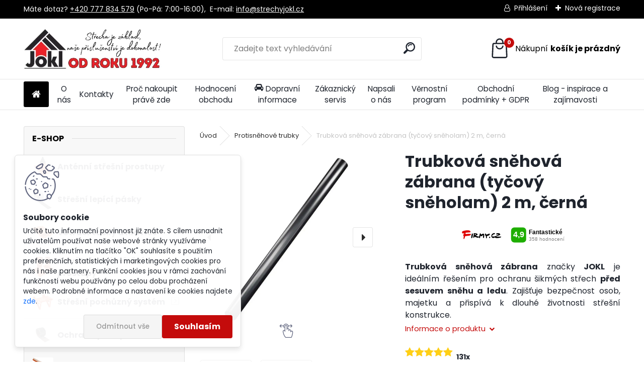

--- FILE ---
content_type: text/html; charset=utf-8
request_url: https://www.vse-pro-strechu.cz/Trubkova-snehova-zabrana-tycovy-sneholam-2-m-cerna-d1323_21822633.htm
body_size: 43523
content:


        <!DOCTYPE html>
    <html xmlns:og="http://ogp.me/ns#" xmlns:fb="http://www.facebook.com/2008/fbml" lang="cs" class="tmpl__uranium">
      <head>
          <script>
              window.cookie_preferences = getCookieSettings('cookie_preferences');
              window.cookie_statistics = getCookieSettings('cookie_statistics');
              window.cookie_marketing = getCookieSettings('cookie_marketing');

              function getCookieSettings(cookie_name) {
                  if (document.cookie.length > 0)
                  {
                      cookie_start = document.cookie.indexOf(cookie_name + "=");
                      if (cookie_start != -1)
                      {
                          cookie_start = cookie_start + cookie_name.length + 1;
                          cookie_end = document.cookie.indexOf(";", cookie_start);
                          if (cookie_end == -1)
                          {
                              cookie_end = document.cookie.length;
                          }
                          return unescape(document.cookie.substring(cookie_start, cookie_end));
                      }
                  }
                  return false;
              }
          </script>
                    <script async src="https://www.googletagmanager.com/gtag/js?id=W4TF45KC"></script>
                            <script>
                    window.dataLayer = window.dataLayer || [];
                    function gtag(){dataLayer.push(arguments)};
                    gtag('consent', 'default', {
                        'ad_storage': String(window.cookie_marketing) !== 'false' ? 'granted' : 'denied',
                        'analytics_storage': String(window.cookie_statistics) !== 'false' ? 'granted' : 'denied',
                        'ad_personalization': String(window.cookie_statistics) !== 'false' ? 'granted' : 'denied',
                        'ad_user_data': String(window.cookie_statistics) !== 'false' ? 'granted' : 'denied'
                    });
                    dataLayer.push({
                        'event': 'default_consent'
                    });
                </script>
                    <script>(function(w,d,s,l,i){w[l]=w[l]||[];w[l].push({'gtm.start':
          new Date().getTime(),event:'gtm.js'});var f=d.getElementsByTagName(s)[0],
        j=d.createElement(s),dl=l!='dataLayer'?'&l='+l:'';j.async=true;j.src=
        'https://www.googletagmanager.com/gtm.js?id='+i+dl;f.parentNode.insertBefore(j,f);
      })(window,document,'script','dataLayer','GTM-W4TF45KC');
        window.dataLayer = window.dataLayer || [];
        window.dataLayer.push({
            event: 'eec.pageview',
            clientIP: '3.17.189.XX'
        });

    </script>
          <script type="text/javascript" src="https://c.seznam.cz/js/rc.js"></script>
              <title>Sněholam 2 m – trubková zábrana na střechu | JOKL</title>
        <script type="text/javascript">var action_unavailable='action_unavailable';var id_language = 'cs';var id_country_code = 'CZ';var language_code = 'cs-CZ';var path_request = '/request.php';var type_request = 'POST';var cache_break = "2524"; var enable_console_debug = false; var enable_logging_errors = false;var administration_id_language = 'cs';var administration_id_country_code = 'CZ';</script>          <script type="text/javascript" src="//ajax.googleapis.com/ajax/libs/jquery/1.8.3/jquery.min.js"></script>
          <script type="text/javascript" src="//code.jquery.com/ui/1.12.1/jquery-ui.min.js" ></script>
                  <script src="/wa_script/js/jquery.hoverIntent.minified.js?_=2025-01-30-11-13" type="text/javascript"></script>
        <script type="text/javascript" src="/admin/jscripts/jquery.qtip.min.js?_=2025-01-30-11-13"></script>
                  <script src="/wa_script/js/jquery.selectBoxIt.min.js?_=2025-01-30-11-13" type="text/javascript"></script>
                  <script src="/wa_script/js/bs_overlay.js?_=2025-01-30-11-13" type="text/javascript"></script>
        <script src="/wa_script/js/bs_design.js?_=2025-01-30-11-13" type="text/javascript"></script>
        <script src="/admin/jscripts/wa_translation.js?_=2025-01-30-11-13" type="text/javascript"></script>
        <link rel="stylesheet" type="text/css" href="/css/jquery.selectBoxIt.wa_script.css?_=2025-01-30-11-13" media="screen, projection">
        <link rel="stylesheet" type="text/css" href="/css/jquery.qtip.lupa.css?_=2025-01-30-11-13">
        
        <link rel="stylesheet" type="text/css" href="/fotky102100/icons/flat_icons/font/flaticon.css?_=1552241689" >          <script src="/wa_script/js/jquery.colorbox-min.js?_=2025-01-30-11-13" type="text/javascript"></script>
          <link rel="stylesheet" type="text/css" href="/css/colorbox.css?_=2025-01-30-11-13">
          <script type="text/javascript">
            jQuery(document).ready(function() {
              (function() {
                function createGalleries(rel) {
                  var regex = new RegExp(rel + "\\[(\\d+)]"),
                      m, group = "g_" + rel, groupN;
                  $("a[rel*=" + rel + "]").each(function() {
                    m = regex.exec(this.getAttribute("rel"));
                    if(m) {
                      groupN = group + m[1];
                    } else {
                      groupN = group;
                    }
                    $(this).colorbox({
                      rel: groupN,
                      slideshow:true,
                       maxWidth: "85%",
                       maxHeight: "85%",
                       returnFocus: false
                    });
                  });
                }
                createGalleries("lytebox");
                createGalleries("lyteshow");
              })();
            });</script>
          <script type="text/javascript">
      function init_products_hovers()
      {
        jQuery(".product").hoverIntent({
          over: function(){
            jQuery(this).find(".icons_width_hack").animate({width: "130px"}, 300, function(){});
          } ,
          out: function(){
            jQuery(this).find(".icons_width_hack").animate({width: "10px"}, 300, function(){});
          },
          interval: 40
        });
      }
      jQuery(document).ready(function(){

        jQuery(".param select, .sorting select").selectBoxIt();

        jQuery(".productFooter").click(function()
        {
          var $product_detail_link = jQuery(this).parent().find("a:first");

          if($product_detail_link.length && $product_detail_link.attr("href"))
          {
            window.location.href = $product_detail_link.attr("href");
          }
        });
        init_products_hovers();
        
        ebar_details_visibility = {};
        ebar_details_visibility["user"] = false;
        ebar_details_visibility["basket"] = false;

        ebar_details_timer = {};
        ebar_details_timer["user"] = setTimeout(function(){},100);
        ebar_details_timer["basket"] = setTimeout(function(){},100);

        function ebar_set_show($caller)
        {
          var $box_name = $($caller).attr("id").split("_")[0];

          ebar_details_visibility["user"] = false;
          ebar_details_visibility["basket"] = false;

          ebar_details_visibility[$box_name] = true;

          resolve_ebar_set_visibility("user");
          resolve_ebar_set_visibility("basket");
        }

        function ebar_set_hide($caller)
        {
          var $box_name = $($caller).attr("id").split("_")[0];

          ebar_details_visibility[$box_name] = false;

          clearTimeout(ebar_details_timer[$box_name]);
          ebar_details_timer[$box_name] = setTimeout(function(){resolve_ebar_set_visibility($box_name);},300);
        }

        function resolve_ebar_set_visibility($box_name)
        {
          if(   ebar_details_visibility[$box_name]
             && jQuery("#"+$box_name+"_detail").is(":hidden"))
          {
            jQuery("#"+$box_name+"_detail").slideDown(300);
          }
          else if(   !ebar_details_visibility[$box_name]
                  && jQuery("#"+$box_name+"_detail").not(":hidden"))
          {
            jQuery("#"+$box_name+"_detail").slideUp(0, function() {
              $(this).css({overflow: ""});
            });
          }
        }

        
        jQuery("#user_icon").hoverIntent({
          over: function(){
            ebar_set_show(this);
            jQuery("#ebar_right_content .img_cart, #basket_icon").qtip("hide");
          } ,
          out: function(){
            ebar_set_hide(this);
          },
          interval: 40
        });
        
        jQuery("#user_icon").click(function(e)
        {
          if(jQuery(e.target).attr("id") == "user_icon")
          {
            window.location.href = "https://www.vse-pro-strechu.cz/713mc7je/e-login/";
          }
        });

        jQuery("#basket_icon").click(function(e)
        {
          if(jQuery(e.target).attr("id") == "basket_icon")
          {
            window.location.href = "https://www.vse-pro-strechu.cz/713mc7je/e-basket/";
          }
        });
      BS.Basket.$default_top_basket = false;
      });
    </script>        <meta http-equiv="Content-language" content="cs">
        <meta http-equiv="Content-Type" content="text/html; charset=utf-8">
        <meta name="language" content="czech">
        <meta name="keywords" content="zachytávače sněhu, trubkový zachytávač sněhu, držák sněhové zábrany, trubkové sněhové zábrany, sněhový zachytávač dvoutrubkový, zábrany na střechu proti sněhu, montáž sněhových zábran, střešní sněhové zábrany, sněhová zábrana na střechu, trubka, tyč">
        <meta name="description" content="Trubková zábrana proti sněhu. Spolehlivé řešení, které zadrží sníh na střeše. Ideální pro bezpečnost a dlouhou životnost střechy.">
        <meta name="revisit-after" content="1 Days">
        <meta name="distribution" content="global">
        <meta name="expires" content="never">
                  <meta name="expires" content="never">
                    <link rel="previewimage" href="https://www.vse-pro-strechu.cz/fotky102100/fotos/_vyr_TRUBKA---Trubkova-snehova-zabrana--tycovy-sneholam--2-m-new---cerna.webp" />
                    <link rel="canonical" href="https://www.vse-pro-strechu.cz/Trubkova-snehova-zabrana-tycovy-sneholam-2-m-cerna-d1323_21822633.htm?tab=description"/>
          <meta property="og:image" content="http://www.vse-pro-strechu.cz/fotky102100/fotos/_vyrn_1323TRUBKA---Trubkova-snehova-zabrana--tycovy-sneholam--2-m-new.webp" />
<meta property="og:image:secure_url" content="https://www.vse-pro-strechu.cz/fotky102100/fotos/_vyrn_1323TRUBKA---Trubkova-snehova-zabrana--tycovy-sneholam--2-m-new.webp" />
<meta property="og:image:type" content="image/jpeg" />

<meta name="google-site-verification" content="TjqKfMGf2ZBB7-6rIYf5EZjmEbG_A3aZIGL1fMs_xQI"/>
<meta name="seznam-wmt" content="2kFoLUai1ZEuKGYOqfk1Ya0ds8fKBZmp"/>            <meta name="robots" content="index, follow">
                      <link href="//www.vse-pro-strechu.cz/fotky102100/favicon.ico" rel="icon" type="image/x-icon">
          <link rel="shortcut icon" type="image/x-icon" href="//www.vse-pro-strechu.cz/fotky102100/favicon.ico">
                  <link rel="stylesheet" type="text/css" href="/css/lang_dependent_css/lang_cs.css?_=2025-01-30-11-13" media="screen, projection">
                <link rel='stylesheet' type='text/css' href='/wa_script/js/styles.css?_=2025-01-30-11-13'>
        <script language='javascript' type='text/javascript' src='/wa_script/js/javascripts.js?_=2025-01-30-11-13'></script>
        <script language='javascript' type='text/javascript' src='/wa_script/js/check_tel.js?_=2025-01-30-11-13'></script>
          <script src="/assets/javascripts/buy_button.js?_=2025-01-30-11-13"></script>
            <script type="text/javascript" src="/wa_script/js/bs_user.js?_=2025-01-30-11-13"></script>
        <script type="text/javascript" src="/wa_script/js/bs_fce.js?_=2025-01-30-11-13"></script>
        <script type="text/javascript" src="/wa_script/js/bs_fixed_bar.js?_=2025-01-30-11-13"></script>
        <script type="text/javascript" src="/bohemiasoft/js/bs.js?_=2025-01-30-11-13"></script>
        <script src="/wa_script/js/jquery.number.min.js?_=2025-01-30-11-13" type="text/javascript"></script>
        <script type="text/javascript">
            BS.User.id = 102100;
            BS.User.domain = "713mc7je";
            BS.User.is_responsive_layout = true;
            BS.User.max_search_query_length = 50;
            BS.User.max_autocomplete_words_count = 5;

            WA.Translation._autocompleter_ambiguous_query = ' Hledavý výraz je pro našeptávač příliš obecný. Zadejte prosím další znaky, slova nebo pokračujte odesláním formuláře pro vyhledávání.';
            WA.Translation._autocompleter_no_results_found = ' Nebyly nalezeny žádné produkty ani kategorie.';
            WA.Translation._error = " Chyba";
            WA.Translation._success = " Nastaveno";
            WA.Translation._warning = " Upozornění";
            WA.Translation._multiples_inc_notify = '<p class="multiples-warning"><strong>Tento produkt je možné objednat pouze v násobcích #inc#. </strong><br><small>Vámi zadaný počet kusů byl navýšen dle tohoto násobku.</small></p>';
            WA.Translation._shipping_change_selected = " Změnit...";
            WA.Translation._shipping_deliver_to_address = " Zásilka bude doručena na zvolenou adresu";

            BS.Design.template = {
              name: "uranium",
              is_selected: function(name) {
                if(Array.isArray(name)) {
                  return name.indexOf(this.name) > -1;
                } else {
                  return name === this.name;
                }
              }
            };
            BS.Design.isLayout3 = true;
            BS.Design.templates = {
              TEMPLATE_ARGON: "argon",TEMPLATE_NEON: "neon",TEMPLATE_CARBON: "carbon",TEMPLATE_XENON: "xenon",TEMPLATE_AURUM: "aurum",TEMPLATE_CUPRUM: "cuprum",TEMPLATE_ERBIUM: "erbium",TEMPLATE_CADMIUM: "cadmium",TEMPLATE_BARIUM: "barium",TEMPLATE_CHROMIUM: "chromium",TEMPLATE_SILICIUM: "silicium",TEMPLATE_IRIDIUM: "iridium",TEMPLATE_INDIUM: "indium",TEMPLATE_OXYGEN: "oxygen",TEMPLATE_HELIUM: "helium",TEMPLATE_FLUOR: "fluor",TEMPLATE_FERRUM: "ferrum",TEMPLATE_TERBIUM: "terbium",TEMPLATE_URANIUM: "uranium",TEMPLATE_ZINCUM: "zincum",TEMPLATE_CERIUM: "cerium",TEMPLATE_KRYPTON: "krypton",TEMPLATE_THORIUM: "thorium",TEMPLATE_ETHERUM: "etherum",TEMPLATE_KRYPTONIT: "kryptonit",TEMPLATE_TITANIUM: "titanium",TEMPLATE_PLATINUM: "platinum"            };
        </script>
        <script>
document.addEventListener("DOMContentLoaded", function () {
    const variantWarningRow = document.querySelector(".page-product-detail #variant-warning-row");

    if (variantWarningRow) {
        // Vytvoření křížku
        const closeButton = document.createElement("span");
        closeButton.textContent = "×";
        closeButton.style.cursor = "pointer";

        // Funkce pro skrytí prvku po kliknutí
        closeButton.addEventListener("click", function () {
            variantWarningRow.style.display = "none";
        });

        // Přidání křížku do variantWarningRow
        variantWarningRow.appendChild(closeButton);
    }
});
</script>
<!--<script>
document.addEventListener("DOMContentLoaded", function() {
  const btn = document.querySelector(".page-category #centerpage_params_filter_area .p-close");
  if (btn) {
    const clone = btn.cloneNode(true);
    clone.textContent = "Použít filtry";

    const form = document.querySelector(".page-category #centerpage_params_filter_area form");
    if (form) {
      form.insertAdjacentElement("afterend", clone);
    }
  }
});
</script>-->
<script>
document.addEventListener("DOMContentLoaded", function () {
  function addButton() {
    const area = document.querySelector(".page-category #centerpage_params_filter_area");
    if (!area) return;

    const form = area.querySelector("form");
    const btnOriginal = area.querySelector(".p-close");
    if (!form || !btnOriginal) return;

    // pokud už máme náš klon, nic nedělej
    if (area.querySelector(".p-close.clone-apply")) return;

    const clone = btnOriginal.cloneNode(true);
    clone.textContent = "Použít filtry";
    clone.classList.add("clone-apply");
    form.insertAdjacentElement("afterend", clone);
  }

  // přidání hned po načtení
  addButton();

  // sleduj celý dokument – reaguje na jakýkoliv AJAX refresh
  const observer = new MutationObserver(function () {
    addButton();
  });
  observer.observe(document.body, { childList: true, subtree: true });
});
</script>
<script>
document.addEventListener("DOMContentLoaded", function() {
  const productLinks = document.querySelectorAll(".product .productBody .productTitleContent a");

  productLinks.forEach(link => {
    const href = link.getAttribute("href");
    if (!href) return;

    const product = link.closest(".product");
    if (!product) return;

    const priceBox = product.querySelector(".productBody .productPriceBox");
    if (!priceBox) return;

    const detailLink = document.createElement("a");
    detailLink.href = href;
    detailLink.textContent = "Detail";
    detailLink.classList.add("detail-link");

    priceBox.appendChild(detailLink);
  });

  const product3Links = document.querySelectorAll(".product3 .product3Title .product3TitleContent a");

  product3Links.forEach(link => {
    const href = link.getAttribute("href");
    if (!href) return;

    const product3 = link.closest(".product3");
    if (!product3) return;

    const priceBox3 = product3.querySelector(".product3PriceBox");
    if (!priceBox3) return;

    const detailLink3 = document.createElement("a");
    detailLink3.href = href;
    detailLink3.textContent = "Detail";
    detailLink3.classList.add("detail-link");

    priceBox3.appendChild(detailLink3);
  });
});
</script>
<script>
document.addEventListener("DOMContentLoaded", function() {

  // Funkce pro výpočet data Velikonoc (Meeus/Jones/Butcher)
  function getEasterDate(year) {
    const f = Math.floor,
      a = year % 19,
      b = f(year / 100),
      c = year % 100,
      d = f(b / 4),
      e = b % 4,
      g = f((8 * b + 13) / 25),
      h = (19 * a + b - d - g + 15) % 30,
      i = f(c / 4),
      k = c % 4,
      l = (32 + 2 * e + 2 * i - h - k) % 7,
      m = f((a + 11 * h + 22 * l) / 451),
      month = f((h + l - 7 * m + 114) / 31),
      day = ((h + l - 7 * m + 114) % 31) + 1;
    return new Date(year, month - 1, day);
  }

  function getCzechHolidays(year) {
    const easter = getEasterDate(year);
    const goodFriday = new Date(easter);
    goodFriday.setDate(easter.getDate() - 2);
    const easterMonday = new Date(easter);
    easterMonday.setDate(easter.getDate() + 1);

    const fixedHolidays = [
      [1, 1], [5, 1], [5, 8], [7, 5], [7, 6],
      [9, 28], [10, 28], [11, 17], [12, 24], [12, 25], [12, 26]
    ].map(([m, d]) => new Date(year, m - 1, d));

    return [goodFriday, easterMonday, ...fixedHolidays];
  }

  function isHoliday(date, holidays) {
    return holidays.some(h =>
      h.getDate() === date.getDate() &&
      h.getMonth() === date.getMonth()
    );
  }

  function addWorkingDays(date, days) {
    const result = new Date(date);
    let holidays = getCzechHolidays(result.getFullYear());
    let added = 0;

    while (added < days) {
      result.setDate(result.getDate() + 1);

      if (result.getFullYear() !== holidays[0].getFullYear()) {
        holidays = getCzechHolidays(result.getFullYear());
      }

      const day = result.getDay();
      if (day !== 0 && day !== 6 && !isHoliday(result, holidays)) {
        added++;
      }
    }
    return result;
  }

  function formatDate(date) {
    const d = date.toLocaleDateString("cs-CZ", {
      day: "numeric",
      month: "numeric",
      year: "numeric"
    });
    const w = date.toLocaleDateString("cs-CZ", { weekday: "long" });
    return `${d} (${w.charAt(0).toUpperCase() + w.slice(1)})`;
  }

  const today = new Date();

  const target1 = document.querySelector(
    ".page-product-detail .product-availability-text td:last-child"
  );

  if (target1) {
    target1.textContent = formatDate(addWorkingDays(today, 2));
    const parentTr = target1.closest("tr");

    if (parentTr) {

      /* ===== SEPARATOR PŘED PŮVODNÍM ŘÁDKEM ===== */
      if (!parentTr.previousElementSibling?.classList.contains("delivery-separator-row")) {
        const separatorTr = document.createElement("tr");
        separatorTr.classList.add("delivery-separator-row");

        const separatorTd = document.createElement("td");
        separatorTd.colSpan = 2;
        separatorTd.textContent = "Zobrazený stav skladu Vás neomezuje - lze objednat i více kusů.";

        separatorTr.appendChild(separatorTd);
        parentTr.insertAdjacentElement("beforebegin", separatorTr);
      }

      /* ===== NOVÝ ŘÁDEK ZA PŮVODNÍM ===== */
      if (!parentTr.nextElementSibling?.classList.contains("delivery-estimate-row")) {
        const newTr = document.createElement("tr");
        newTr.classList.add("delivery-estimate-row");

        const td1 = document.createElement("td");
        td1.textContent = "Neskladové množství bude doručeno do:";

        const td2 = document.createElement("td");
        td2.textContent = formatDate(addWorkingDays(today, 14));

        newTr.appendChild(td1);
        newTr.appendChild(td2);

        parentTr.insertAdjacentElement("afterend", newTr);
      }
    }
  }

  const target2 = document.querySelector(
    ".page-product-detail .before_variants.stock-line.stock-line-stock_no .prices.stock-cell"
  );

  if (target2) {
    target2.textContent = formatDate(addWorkingDays(today, 14));
  }

});
</script>
<script>
document.addEventListener('DOMContentLoaded', function() {
  document.querySelectorAll('.in-contact-box .contact').forEach(function(contactEl) {
    contactEl.childNodes.forEach(function(node) {
      if (node.nodeType === Node.TEXT_NODE && node.textContent.trim().toLowerCase() === 'tel:') {
        node.remove();
      }
    });
  });

  const phoneSpans = document.querySelectorAll('.contact-phone');
  phoneSpans.forEach(function(phoneSpan) {
    const phoneNumber = phoneSpan.textContent.trim().replace(/s+/g, '');
    const link = document.createElement('a');
    link.href = `tel:${phoneNumber}`;
    link.classList.add('contact-phone-box');

    phoneSpan.parentNode.insertBefore(link, phoneSpan);
    link.appendChild(phoneSpan);
  });
});
</script>
<script>
// <![CDATA[
document.addEventListener('DOMContentLoaded', () => {
  // Skript běží jen na stránce s třídou .page-e-finish
  if (!document.body.classList.contains('page-e-finish')) return;

  // Najdi element, před který chceme vložit
  const target = document.querySelector('.page-e-finish #boxNorm');
  if (!target) return; // bezpečnostní kontrola

  // Vytvoření nového divu a <p> s textem a odkazem
  const infoDiv = document.createElement('div');
  infoDiv.className = 'login-info-message';

  const p = document.createElement('p');
  p.innerHTML = `Máte již u nás účet? Přihlaste se a údaje se vyplní automaticky. 
    <a href="https://www.webareal.cz/713mc7je/e-login">Přihlásit se</a>`;

  infoDiv.appendChild(p);

  // Vloží nový element PŘED #boxNorm
  target.parentNode.insertBefore(infoDiv, target);
});
// ]]>
</script>
<script>
document.addEventListener("DOMContentLoaded", function() {

  function isHoliday(date) {
    // CZ státní svátky (fixní – bez Velikonoc)
    const holidays = [
      "01-01", // Nový rok
      "05-01", // Svátek práce
      "05-08", // Den vítězství
      "07-05", // Cyril a Metoděj
      "07-06", // Mistr Jan Hus
      "09-28", // Den české státnosti
      "10-28", // Den vzniku ČSR
      "11-17", // Den boje za svobodu
      "12-24", // Štědrý den
      "12-25", // 1. svátek vánoční
      "12-26"  // 2. svátek vánoční
    ];

    const day = String(date.getDate()).padStart(2, "0");
    const month = String(date.getMonth() + 1).padStart(2, "0");

    return holidays.includes(`${month}-${day}`);
  }

  function createContactBox() {
    const wrap = document.createElement("div");
    wrap.className = "support-contact";

    const now = new Date();
    const hour = now.getHours();
    const dayOfWeek = now.getDay(); // 0 = neděle, 6 = sobota

    const isWeekday = dayOfWeek >= 1 && dayOfWeek <= 5;
    const isWorkingHour = hour >= 7 && hour < 16;
    const holiday = isHoliday(now);

    if (isWeekday && isWorkingHour && !holiday) {
      wrap.classList.add("is-online");
    }

    const img = document.createElement("img");
    img.src = "/fotky102100/contact-circle.png";
    img.alt = "contact";

    const content = document.createElement("div");
    content.className = "contact-content";

    const title = document.createElement("p");
    title.className = "title";
    title.textContent = "Jsme tu pro vás";

    const contacts = document.createElement("p");
    contacts.className = "contacts";

    const phone = document.createElement("a");
    phone.href = "tel:+420777834579";
    phone.className = "phone";
    phone.textContent = "+420 777 834 579";

    const mail = document.createElement("a");
    mail.href = "mailto:info@strechyjokl.cz";
    mail.className = "mail";
    mail.textContent = "info@strechyjokl.cz";

    contacts.appendChild(phone);
    contacts.appendChild(mail);

    content.appendChild(title);
    content.appendChild(contacts);

    wrap.appendChild(img);
    wrap.appendChild(content);

    return wrap;
  }

  const selectors = [
    ".page-product-detail .detail-box-product .col-l",
    ".footer-boxes.box-4 .footer-box:last-child .item-content"
  ];

  selectors.forEach(sel => {
    const target = document.querySelector(sel);
    if (target) {
      target.appendChild(createContactBox());
    }
  });

});
</script>
<script>
document.addEventListener("DOMContentLoaded", function () {
    const advantagesHome = document.querySelector("body.home .advantages");
    const highlights = document.querySelector("body.home .cat-highlights-container");

    if (advantagesHome && highlights) {
        highlights.insertAdjacentElement("afterend", advantagesHome);
    }

    const advantagesDetail = document.querySelector("body.page-product-detail .advantages");
    const detailBox = document.querySelector("body.page-product-detail .detail-box-product");

    if (advantagesDetail && detailBox) {
        detailBox.insertAdjacentElement("afterend", advantagesDetail);
    }

    const advantagesPage4 = document.querySelector("body.page-4 .advantages");
    const articleContent = document.querySelector("body.page-4 #incenterpage .article-content");

    if (advantagesPage4 && articleContent) {
        articleContent.insertAdjacentElement("beforebegin", advantagesPage4);
    }

const advantagesPage41 = document.querySelector("body.page-4-1 .advantages");
    const articleContent41 = document.querySelector("body.page-4-1 #incenterpage .article-content");

    if (advantagesPage41 && articleContent41) {
        articleContent41.insertAdjacentElement("beforebegin", advantagesPage41);
    }

const advantagesPage42 = document.querySelector("body.page-4-2 .advantages");
    const articleContent42 = document.querySelector("body.page-4-2 #incenterpage .article-content");

    if (advantagesPage42 && articleContent42) {
        articleContent42.insertAdjacentElement("beforebegin", advantagesPage42);
    }

const advantagesPage43 = document.querySelector("body.page-4-3 .advantages");
    const articleContent43 = document.querySelector("body.page-4-3 #incenterpage .article-content");

    if (advantagesPage43 && articleContent43) {
        articleContent43.insertAdjacentElement("beforebegin", advantagesPage43);
    }

const advantagesPage44 = document.querySelector("body.page-4-4 .advantages");
    const articleContent44 = document.querySelector("body.page-4-4 #incenterpage .article-content");

    if (advantagesPage44 && articleContent44) {
        articleContent44.insertAdjacentElement("beforebegin", advantagesPage44);
    }

    const advantagesCat = document.querySelector("body.page-category .advantages");
    const blog4 = document.querySelector("body.page-category .homepage_blog_4");
    const centerpage = document.querySelector("body.page-category #centerpage");

    if (advantagesCat) {
        if (blog4) {
            blog4.insertAdjacentElement("beforebegin", advantagesCat);
        } else if (centerpage) {
            centerpage.insertAdjacentElement("beforeend", advantagesCat);
        }
    }

const advantagesBlog = document.querySelector("body.page-blog .advantages");
    const articleBlog = document.querySelector("body.page-blog .blog-main .article-detail");

    if (advantagesBlog && articleBlog) {
        articleBlog.insertAdjacentElement("beforebegin", advantagesBlog);
    }

});
</script>
<script>
document.addEventListener('DOMContentLoaded', function () {

    const rows = document.querySelectorAll(
        'body.page-product-detail #comment table.comments tbody tr'
    );

    if (rows.length <= 3) return;

    rows.forEach(function (row, index) {
        if (index >= 3) {
            row.classList.add('is-hidden');
        }
    });

    const table = document.querySelector(
        'body.page-product-detail #comment table.comments'
    );

    if (!table) return;

    const tbody = table.querySelector('tbody');
    if (!tbody) return;

    const buttonsRow = tbody.querySelector('tr.buttons');
    if (!buttonsRow) return;

    const toggleRow = document.createElement('tr');
    const toggleCell = document.createElement('td');

    toggleCell.colSpan = 100;
    toggleCell.className = 'comments-toggle';
    toggleCell.textContent = 'Zobrazit vše';

    toggleRow.appendChild(toggleCell);
    tbody.insertBefore(toggleRow, buttonsRow);

    let expanded = false;

    toggleCell.addEventListener('click', function () {
        expanded = !expanded;

        rows.forEach(function (row, index) {
            if (index >= 3) {
                row.classList.toggle('is-hidden', !expanded);
            }
        });

        toggleCell.textContent = expanded ? 'Skrýt' : 'Zobrazit vše';
    });

});
</script>







          <script src="/js/progress_button/modernizr.custom.js"></script>
                      <link rel="stylesheet" type="text/css" href="/bower_components/owl.carousel/dist/assets/owl.carousel.min.css" />
            <link rel="stylesheet" type="text/css" href="/bower_components/owl.carousel/dist/assets/owl.theme.default.min.css" />
            <script src="/bower_components/owl.carousel/dist/owl.carousel.min.js"></script>
                      <link rel="stylesheet" type="text/css" href="/bower_components/priority-nav/dist/priority-nav-core.css" />
            <script src="/bower_components/priority-nav/dist/priority-nav.js"></script>
                      <link rel="stylesheet" type="text/css" href="//static.bohemiasoft.com/jave/style.css?_=2025-01-30-11-13" media="screen">
                    <link rel="stylesheet" type="text/css" href="/css/font-awesome.4.7.0.min.css" media="screen">
          <link rel="stylesheet" type="text/css" href="/sablony/nove/uranium/uraniumred/css/product_var3.css?_=2025-01-30-11-13" media="screen">
          <style>
    :root {
        --primary: #C40B0B;
        --primary-dark: #9da818;
        --secondary: #F8F8F8;
        --secondary-v2: #2D2D2D;
        --element-color: #1f242d;
        --stars: #ffcf15;
        --sale: #c91e1e;
        
        --empty-basket-text: " Košík je prázdný";
        --full-shopping-basket-text: "nákupní košík";
        --choose-delivery-method-text: "Vyberte způsob doručení";
        --choose-payment-method-text: "Vyberte způsob platby";
        --free-price-text: "Zdarma";
        --continue-without-login-text: "Pokračovat bez přihlášení";
        --summary-order-text: "Shrnutí Vaší objednávky";
        --cart-contents-text: "Váš košík";
        --in-login-text: "Přihlášení";
        --in-registration-text: "Nová registrace";
        --in-forgotten-pass-text: "Zapomenuté heslo";
        --price-list-filter-text: "Ceník";
        --search-see-everything-text: "Zobrazit vše";
        --discount-code-text: "Mám slevový kód";
        --searched-cats-text: "Hledané kategorie";
        --back-to-eshop-text: "Zpátky do eshopu";
        --to-category-menu-text: "Do kategorie";
        --back-menu-text: "Zpět";
        --pagination-next-text: "Další";
        --pagination-previous-text: "Předchozí";
        --cookies-files-text: "Soubory cookie";
        --newsletter-button-text: "Odebírat";
        --newsletter-be-up-to-date-text: "Buďte v obraze";
        --specify-params-text: "Vyberte parametry";
        --article-tags-text: "Tagy článku";
        --watch-product-text: "Hlídat produkt";
        --notfull-shopping-text: "Nákupní";
        --notfull-basket-is-empty-text: "košík je prázdný";
        --whole-blog-article-text: "Celý článek";
        --all-parameters-text: "Všechny parametry";
        --without-var-text: "Cena bez DPH";
        --green: "#18c566";
        --primary-light: "#F2FCF8";
        --basket-content-text: " Obsah košíku";
        --products-in-cat-text: " Produkty v kategorii";
        --recalculate--text: "Přepočítat";
        
    }
</style>
          <link rel="stylesheet"
                type="text/css"
                id="tpl-editor-stylesheet"
                href="/sablony/nove/uranium/uraniumred/css/colors.css?_=2025-01-30-11-13"
                media="screen">

          <meta name="viewport" content="width=device-width, initial-scale=1.0">
          <link rel="stylesheet" 
                   type="text/css" 
                   href="https://static.bohemiasoft.com/custom-css/uranium.css?_1769061112" 
                   media="screen"><style type="text/css">
               <!--#site_logo{
                  width: 275px;
                  height: 100px;
                  background-image: url('/fotky102100/design_setup/images/logo_Logo-Jokl-je-dokonalost.webp?cache_time=1758898807');
                  background-repeat: no-repeat;
                  
                }html body .myheader { 
          background-image: none;
          border: black;
          background-repeat: repeat;
          background-position: 0px 0px;
          background-color: #ffffff;
        }#page_background{
                  background-image: none;
                  background-repeat: repeat;
                  background-position: 0px 0px;
                  background-color: #ffffff;
                }.bgLupa{
                  padding: 0;
                  border: none;
                }

 :root { 
 }
-->
                </style>          <link rel="stylesheet" type="text/css" href="/fotky102100/design_setup/css/user_defined.css?_=1769494807" media="screen, projection">
                    <script type="text/javascript" src="/admin/jscripts/wa_dialogs.js?_=2025-01-30-11-13"></script>
            <script>
      $(document).ready(function() {
        if (getCookie('show_cookie_message' + '_102100_cz') != 'no') {
          if($('#cookies-agreement').attr('data-location') === '0')
          {
            $('.cookies-wrapper').css("top", "0px");
          }
          else
          {
            $('.cookies-wrapper').css("bottom", "0px");
          }
          $('.cookies-wrapper').show();
        }

        $('#cookies-notify__close').click(function() {
          setCookie('show_cookie_message' + '_102100_cz', 'no');
          $('#cookies-agreement').slideUp();
          $("#masterpage").attr("style", "");
          setCookie('cookie_preferences', 'true');
          setCookie('cookie_statistics', 'true');
          setCookie('cookie_marketing', 'true');
          window.cookie_preferences = true;
          window.cookie_statistics = true;
          window.cookie_marketing = true;
          if(typeof gtag === 'function') {
              gtag('consent', 'update', {
                  'ad_storage': 'granted',
                  'analytics_storage': 'granted',
                  'ad_user_data': 'granted',
                  'ad_personalization': 'granted'
              });
          }
         return false;
        });

        $("#cookies-notify__disagree").click(function(){
            save_preferences();
        });

        $('#cookies-notify__preferences-button-close').click(function(){
            var cookies_notify_preferences = $("#cookies-notify-checkbox__preferences").is(':checked');
            var cookies_notify_statistics = $("#cookies-notify-checkbox__statistics").is(':checked');
            var cookies_notify_marketing = $("#cookies-notify-checkbox__marketing").is(':checked');
            save_preferences(cookies_notify_preferences, cookies_notify_statistics, cookies_notify_marketing);
        });

        function save_preferences(preferences = false, statistics = false, marketing = false)
        {
            setCookie('show_cookie_message' + '_102100_cz', 'no');
            $('#cookies-agreement').slideUp();
            $("#masterpage").attr("style", "");
            setCookie('cookie_preferences', preferences);
            setCookie('cookie_statistics', statistics);
            setCookie('cookie_marketing', marketing);
            window.cookie_preferences = preferences;
            window.cookie_statistics = statistics;
            window.cookie_marketing = marketing;
            if(marketing && typeof gtag === 'function')
            {
                gtag('consent', 'update', {
                    'ad_storage': 'granted'
                });
            }
            if(statistics && typeof gtag === 'function')
            {
                gtag('consent', 'update', {
                    'analytics_storage': 'granted',
                    'ad_user_data': 'granted',
                    'ad_personalization': 'granted',
                });
            }
            if(marketing === false && BS && BS.seznamIdentity) {
                BS.seznamIdentity.clearIdentity();
            }
        }

        /**
         * @param {String} cookie_name
         * @returns {String}
         */
        function getCookie(cookie_name) {
          if (document.cookie.length > 0)
          {
            cookie_start = document.cookie.indexOf(cookie_name + "=");
            if (cookie_start != -1)
            {
              cookie_start = cookie_start + cookie_name.length + 1;
              cookie_end = document.cookie.indexOf(";", cookie_start);
              if (cookie_end == -1)
              {
                cookie_end = document.cookie.length;
              }
              return unescape(document.cookie.substring(cookie_start, cookie_end));
            }
          }
          return "";
        }
        
        /**
         * @param {String} cookie_name
         * @param {String} value
         */
        function setCookie(cookie_name, value) {
          var time = new Date();
          time.setTime(time.getTime() + 365*24*60*60*1000); // + 1 rok
          var expires = "expires="+time.toUTCString();
          document.cookie = cookie_name + "=" + escape(value) + "; " + expires + "; path=/";
        }
      });
    </script>
    <script async src="https://www.googletagmanager.com/gtag/js?id=UA-134418323-1"></script><script>
window.dataLayer = window.dataLayer || [];
function gtag(){dataLayer.push(arguments);}
gtag('js', new Date());
</script>        <script type="text/javascript" src="/wa_script/js/search_autocompleter.js?_=2025-01-30-11-13"></script>
              <script>
              WA.Translation._complete_specification = "Informace o produktu";
              WA.Translation._dont_have_acc = "Nemáte účet? ";
              WA.Translation._have_acc = "Již máte účet? ";
              WA.Translation._register_titanium = "Zaregistrujte se ";
              WA.Translation._login_titanium = "Přihlašte se ";
              WA.Translation._placeholder_voucher = "Sem vložte kód";
          </script>
                <script src="/wa_script/js/template/uranium/script.js?_=2025-01-30-11-13"></script>
                    <link rel="stylesheet" type="text/css" href="/assets/vendor/magnific-popup/magnific-popup.css" />
      <script src="/assets/vendor/magnific-popup/jquery.magnific-popup.js"></script>
      <script type="text/javascript">
        BS.env = {
          decPoint: ",",
          basketFloatEnabled: true        };
      </script>
      <script type="text/javascript" src="/node_modules/select2/dist/js/select2.min.js"></script>
      <script type="text/javascript" src="/node_modules/maximize-select2-height/maximize-select2-height.min.js"></script>
      <script type="text/javascript">
        (function() {
          $.fn.select2.defaults.set("language", {
            noResults: function() {return " Nenalezeny žádné položky"},
            inputTooShort: function(o) {
              var n = o.minimum - o.input.length;
              return " Prosím zadejte #N# nebo více znaků.".replace("#N#", n);
            }
          });
          $.fn.select2.defaults.set("width", "100%")
        })();

      </script>
      <link type="text/css" rel="stylesheet" href="/node_modules/select2/dist/css/select2.min.css" />
      <script type="text/javascript" src="/wa_script/js/countdown_timer.js?_=2025-01-30-11-13"></script>
      <script type="text/javascript" src="/wa_script/js/app.js?_=2025-01-30-11-13"></script>
      <script type="text/javascript" src="/node_modules/jquery-validation/dist/jquery.validate.min.js"></script>

      
          </head>
          <script type="text/javascript">
        var fb_pixel = 'active';
      </script>
      <script type="text/javascript" src="/wa_script/js/fb_pixel_func.js"></script>
        <body class="lang-cs layout3 not-home page-product-detail page-product-1323 basket-empty slider_available template-slider-custom vat-payer-y alternative-currency-n" >
      <!-- Google Tag Manager (noscript) end -->
    <noscript><iframe src="https://www.googletagmanager.com/ns.html?id=GTM-W4TF45KC"
                      height="0" width="0" style="display:none;visibility:hidden"></iframe></noscript>
    <!-- End Google Tag Manager (noscript) -->
          <a name="topweb"></a>
            <div id="cookies-agreement" class="cookies-wrapper" data-location="1"
         >
      <div class="cookies-notify-background"></div>
      <div class="cookies-notify" style="display:block!important;">
        <div class="cookies-notify__bar">
          <div class="cookies-notify__bar1">
            <div class="cookies-notify__text"
                                 >
                Určitě tuto informační povinnost již znáte.
S cílem usnadnit uživatelům používat naše webové stránky využíváme cookies. Kliknutím na tlačítko "OK" souhlasíte s použitím preferenčních, statistických i marketingových cookies pro nás i naše partnery. Funkční cookies jsou v rámci zachování funkčnosti webu používány po celou dobu procházení webem. Podrobné informace a nastavení ke cookies najdete <span class="cookies-notify__detail_button">zde</span>.            </div>
            <div class="cookies-notify__button">
                <a href="#" id="cookies-notify__disagree" class="secondary-btn"
                   style="color: #000000;
                           background-color: #c8c8c8;
                           opacity: 1"
                >Odmítnout vše</a>
              <a href="#" id="cookies-notify__close"
                 style="color: #000000;
                        background-color: #c8c8c8;
                        opacity: 1"
                >Souhlasím</a>
            </div>
          </div>
                        <div class="cookies-notify__detail_box hidden"
                             >
                <div id="cookies-nofify__close_detail"> Zavřít</div>
                <div>
                    <br />
                    <b> Co jsou cookies?</b><br />
                    <span> Cookies jsou krátké textové informace, které jsou uloženy ve Vašem prohlížeči. Tyto informace běžně používají všechny webové stránky a jejich procházením dochází k ukládání cookies. Pomocí partnerských skriptů, které mohou stránky používat (například Google analytics</span><br /><br />
                    <b> Jak lze nastavit práci webu s cookies?</b><br />
                    <span> Přestože doporučujeme povolit používání všech typů cookies, práci webu s nimi můžete nastavit dle vlastních preferencí pomocí checkboxů zobrazených níže. Po odsouhlasení nastavení práce s cookies můžete změnit své rozhodnutí smazáním či editací cookies přímo v nastavení Vašeho prohlížeče. Podrobnější informace k promazání cookies najdete v nápovědě Vašeho prohlížeče.</span>
                </div>
                <div class="cookies-notify__checkboxes"
                                    >
                    <div class="checkbox-custom checkbox-default cookies-notify__checkbox">
                        <input type="checkbox" id="cookies-notify-checkbox__functional" checked disabled />
                        <label for="cookies-notify-checkbox__functional" class="cookies-notify__checkbox_label"> Nutné</label>
                    </div>
                    <div class="checkbox-custom checkbox-default cookies-notify__checkbox">
                        <input type="checkbox" id="cookies-notify-checkbox__preferences" checked />
                        <label for="cookies-notify-checkbox__preferences" class="cookies-notify__checkbox_label"> Preferenční</label>
                    </div>
                    <div class="checkbox-custom checkbox-default cookies-notify__checkbox">
                        <input type="checkbox" id="cookies-notify-checkbox__statistics" checked />
                        <label for="cookies-notify-checkbox__statistics" class="cookies-notify__checkbox_label"> Statistické</label>
                    </div>
                    <div class="checkbox-custom checkbox-default cookies-notify__checkbox">
                        <input type="checkbox" id="cookies-notify-checkbox__marketing" checked />
                        <label for="cookies-notify-checkbox__marketing" class="cookies-notify__checkbox_label"> Marketingové</label>
                    </div>
                </div>
                <div id="cookies-notify__cookie_types">
                    <div class="cookies-notify__cookie_type cookie-active" data-type="functional">
                         Nutné (13)
                    </div>
                    <div class="cookies-notify__cookie_type" data-type="preferences">
                         Preferenční (1)
                    </div>
                    <div class="cookies-notify__cookie_type" data-type="statistics">
                         Statistické (15)
                    </div>
                    <div class="cookies-notify__cookie_type" data-type="marketing">
                         Marketingové (15)
                    </div>
                    <div class="cookies-notify__cookie_type" data-type="unclassified">
                         Neklasifikované (7)
                    </div>
                </div>
                <div id="cookies-notify__cookie_detail">
                    <div class="cookie-notify__cookie_description">
                        <span id="cookie-notify__description_functional" class="cookie_description_active"> Tyto informace jsou nezbytné ke správnému chodu webové stránky jako například vkládání zboží do košíku, uložení vyplněných údajů nebo přihlášení do zákaznické sekce.</span>
                        <span id="cookie-notify__description_preferences" class="hidden"> Tyto cookies umožní přizpůsobit chování nebo vzhled stránky dle Vašich potřeb, například volba jazyka.</span>
                        <span id="cookie-notify__description_statistics" class="hidden"> Díky těmto cookies mohou majitelé i developeři webu více porozumět chování uživatelů a vyvijet stránku tak, aby byla co nejvíce prozákaznická. Tedy abyste co nejrychleji našli hledané zboží nebo co nejsnáze dokončili jeho nákup.</span>
                        <span id="cookie-notify__description_marketing" class="hidden"> Tyto informace umožní personalizovat zobrazení nabídek přímo pro Vás díky historické zkušenosti procházení dřívějších stránek a nabídek.</span>
                        <span id="cookie-notify__description_unclassified" class="hidden"> Tyto cookies prozatím nebyly roztříděny do vlastní kategorie.</span>
                    </div>
                    <style>
                        #cookies-notify__cookie_detail_table td
                        {
                            color: #ffffff                        }
                    </style>
                    <table class="table" id="cookies-notify__cookie_detail_table">
                        <thead>
                            <tr>
                                <th> Jméno</th>
                                <th> Účel</th>
                                <th> Vypršení</th>
                            </tr>
                        </thead>
                        <tbody>
                                                    <tr>
                                <td>show_cookie_message</td>
                                <td>Ukládá informaci o potřebě zobrazení cookie lišty</td>
                                <td>1 rok</td>
                            </tr>
                                                        <tr>
                                <td>__zlcmid</td>
                                <td>Tento soubor cookie se používá k uložení identity návštěvníka během návštěv a preference návštěvníka deaktivovat naši funkci živého chatu. </td>
                                <td>1 rok</td>
                            </tr>
                                                        <tr>
                                <td>__cfruid</td>
                                <td>Tento soubor cookie je součástí služeb poskytovaných společností Cloudflare – včetně vyrovnávání zátěže, doručování obsahu webových stránek a poskytování připojení DNS pro provozovatele webových stránek. </td>
                                <td>relace</td>
                            </tr>
                                                        <tr>
                                <td>_auth</td>
                                <td>Zajišťuje bezpečnost procházení návštěvníků tím, že zabraňuje padělání požadavků mezi stránkami. Tento soubor cookie je nezbytný pro bezpečnost webu a návštěvníka. </td>
                                <td>1 rok</td>
                            </tr>
                                                        <tr>
                                <td>csrftoken</td>
                                <td>Pomáhá předcházet útokům Cross-Site Request Forgery (CSRF). 
</td>
                                <td>1 rok</td>
                            </tr>
                                                        <tr>
                                <td>PHPSESSID</td>
                                <td>Zachovává stav uživatelské relace napříč požadavky na stránky. </td>
                                <td>relace</td>
                            </tr>
                                                        <tr>
                                <td>rc::a</td>
                                <td>Tento soubor cookie se používá k rozlišení mezi lidmi a roboty. To je výhodné pro web, aby
vytvářet platné zprávy o používání jejich webových stránek. </td>
                                <td>persistentní</td>
                            </tr>
                                                        <tr>
                                <td>rc::c</td>
                                <td>Tento soubor cookie se používá k rozlišení mezi lidmi a roboty. </td>
                                <td>relace</td>
                            </tr>
                                                        <tr>
                                <td>AWSALBCORS</td>
                                <td>Registruje, který server-cluster obsluhuje návštěvníka. To se používá v kontextu s vyrovnáváním zátěže, aby se optimalizovala uživatelská zkušenost. </td>
                                <td>6 dnů</td>
                            </tr>
                                                        <tr>
                                <td>18plus_allow_access#</td>
                                <td>Ukládá informaci o odsouhlasení okna 18+ pro web.</td>
                                <td>neznámý</td>
                            </tr>
                                                        <tr>
                                <td>18plus_cat#</td>
                                <td>Ukládá informaci o odsouhlasení okna 18+ pro kategorii.</td>
                                <td>neznámý</td>
                            </tr>
                                                        <tr>
                                <td>bs_slide_menu</td>
                                <td></td>
                                <td>neznámý</td>
                            </tr>
                                                        <tr>
                                <td>left_menu</td>
                                <td>Ukládá informaci o způsobu zobrazení levého menu.</td>
                                <td>neznámý</td>
                            </tr>
                                                    </tbody>
                    </table>
                    <div class="cookies-notify__button">
                        <a href="#" id="cookies-notify__preferences-button-close"
                           style="color: #000000;
                                background-color: #c8c8c8;
                                opacity: 1">
                            Uložit nastavení                        </a>
                    </div>
                </div>
            </div>
                    </div>
      </div>
    </div>
    
  <div id="responsive_layout_large"></div><div id="page">      <div class="top-bar" id="topBar">
                  <div class="top-bar-content">
            <p style="text-align: center;">Máte dotaz? <a href="tel:+420777834579" target="_blank" rel="noopener" title="Zavolejte nám!">+420 777 834 579</a> (Po-Pá: 7:00-16:00),  E-mail: <a href="mailto:info@strechyjokl.cz" target="_blank" rel="noopener" title="Napište nám.">info@strechyjokl.cz</a></p>
<p style="text-align: center;"></p>          </div>
                    <div class="top-bar-login">
                          <span class="user-login"><a href="/713mc7je/e-login">Přihlášení</a></span>
              <span class="user-register"><a href="/713mc7je/e-register">Nová registrace</a></span>
                        </div>
                        </div>
          <script type="text/javascript">
      var responsive_articlemenu_name = ' Menu';
      var responsive_eshopmenu_name = ' E-shop';
    </script>
        <link rel="stylesheet" type="text/css" href="/css/masterslider.css?_=2025-01-30-11-13" media="screen, projection">
    <script type="text/javascript" src="/js/masterslider.min.js"></script>
    <div class="myheader">
            <!--[if IE 6]>
    <style>
    #main-menu ul ul{visibility:visible;}
    </style>
    <![endif]-->

    
    <div id="new_top_menu"><!-- TOPMENU -->
            <div id="new_template_row" class="">
                 <ul>
            <li class="eshop-menu-home">
              <a href="//www.vse-pro-strechu.cz" class="top_parent_act" aria-label="Homepage">
                              </a>
            </li>
          </ul>
          
<ul><li class="eshop-menu-5 eshop-menu-order-1 eshop-menu-odd"><a href="/O-nas-a5_0.htm"  class="top_parent">O nás</a>
</li></ul>
<ul><li class="eshop-menu-2 eshop-menu-order-2 eshop-menu-even"><a href="/Kontakty-a2_0.htm"  class="top_parent">Kontakty</a>
</li></ul>
<ul><li class="eshop-menu-4 eshop-menu-order-3 eshop-menu-odd"><a href="/Proc-nakoupit-prave-zde-a4_0.htm"  class="top_parent">Proč nakoupit právě zde</a> <ul><!--[if lte IE 7]><table><tr><td><![endif]--> <li class="eshop-submenu-1"><a href="/Stresni-specialiste-detail-a4_1.htm" >Střešní specialisté - detail</a></li><li class="eshop-submenu-2"><a href="/Dostupnost-a-doruceni-detail-a4_2.htm" >Dostupnost a doručení - detail</a></li><li class="eshop-submenu-3"><a href="/Proverena-kvalita-detail-a4_3.htm" >Prověřená kvalita - detail</a></li><li class="eshop-submenu-4"><a href="/Pomer-cena-kvalita-detail-a4_4.htm" >Poměr cena/kvalita - detail</a></li> <!--[if lte IE 7]></td></tr></table><![endif]--></ul> 
</li></ul>
<ul><li class="eshop-menu-8 eshop-menu-order-4 eshop-menu-even"><a href="/Hodnoceni-obchodu-a8_0.htm"  class="top_parent">Hodnocení obchodu</a>
</li></ul>
<ul><li class="eshop-menu-1 eshop-menu-order-5 eshop-menu-odd"><a href="/Dopravni-informace-a1_0.htm"  class="top_parent"><i class="icons_menu_left_icon fa fa-car" aria-hidden="true" style="padding-right: 5px;"></i>Dopravní informace</a>
</li></ul>
<ul><li class="eshop-menu-6 eshop-menu-order-6 eshop-menu-even"><a href="/Zakaznicky-servis-a6_0.htm"  class="top_parent">Zákaznický servis</a>
</li></ul>
<ul><li class="eshop-menu-9 eshop-menu-order-7 eshop-menu-odd"><a href="/Napsali-o-nas-a9_0.htm"  class="top_parent">Napsali o nás</a>
</li></ul>
<ul><li class="eshop-menu-10 eshop-menu-order-8 eshop-menu-even"><a href="/Vernostni-program-a10_0.htm"  class="top_parent">Věrnostní program</a>
</li></ul>
<ul><li class="eshop-menu-3 eshop-menu-order-9 eshop-menu-odd"><a href="/Obchodni-podminky-GDPR-a3_0.htm"  class="top_parent">Obchodní podmínky + GDPR</a>
</li></ul>          <ul>
            <li class="eshop-menu-blog">
              <a href="//www.vse-pro-strechu.cz/blog" class="top_parent">
                Blog - inspirace a zajímavosti              </a>
            </li>
          </ul>
              </div>
    </div><!-- END TOPMENU -->
            <div class="navigate_bar">
            <div class="logo-wrapper">
            <a id="site_logo" href="//www.vse-pro-strechu.cz" class="mylogo" aria-label="Logo"></a>
    </div>
                <div id="search">
      <form name="search" id="searchForm" action="/search-engine.htm" method="GET" enctype="multipart/form-data">
        <label for="q" class="title_left2"> Hľadanie</label>
        <p>
          <input name="slovo" type="text" class="inputBox" id="q" placeholder=" Zadejte text vyhledávání" maxlength="50">
          
          <input type="hidden" id="source_service" value="www.webareal.cz">
        </p>
        <div class="wrapper_search_submit">
          <input type="submit" class="search_submit" aria-label="search" name="search_submit" value="">
        </div>
        <div id="search_setup_area">
          <input id="hledatjak2" checked="checked" type="radio" name="hledatjak" value="2">
          <label for="hledatjak2">Hledat ve zboží</label>
          <br />
          <input id="hledatjak1"  type="radio" name="hledatjak" value="1">
          <label for="hledatjak1">Hledat v článcích</label>
                    <script type="text/javascript">
            function resolve_search_mode_visibility()
            {
              if (jQuery('form[name=search] input').is(':focus'))
              {
                if (jQuery('#search_setup_area').is(':hidden'))
                {
                  jQuery('#search_setup_area').slideDown(400);
                }
              }
              else
              {
                if (jQuery('#search_setup_area').not(':hidden'))
                {
                  jQuery('#search_setup_area').slideUp(400);
                }
              }
            }

            $('form[name=search] input').click(function() {
              this.focus();
            });

            jQuery('form[name=search] input')
                .focus(function() {
                  resolve_search_mode_visibility();
                })
                .blur(function() {
                  setTimeout(function() {
                    resolve_search_mode_visibility();
                  }, 1000);
                });

          </script>
                  </div>
      </form>
    </div>
            
  <div id="ebar" class="" >        <div id="basket_icon" >
            <div id="basket_detail">
                <div id="basket_arrow_tag"></div>
                <div id="basket_content_tag">
                    <a id="quantity_tag" href="/713mc7je/e-basket" rel="nofollow" class="elink"><span class="quantity_count">0</span>
                    <span class="basket_empty"> Váš nákupní košík <span class="bold">je prázdný</span></span></a>                </div>
            </div>
        </div>
                </div>      </div>
          </div>
    <div class="advantages">
<a href="https://www.vse-pro-strechu.cz/Stresni-specialiste-detail-a4_1.htm" class="adva-box">
<img src="/fotky102100/advantages/specialist.jpg" alt="Specialisté" />
<div class="adva-content">
<p class="title">STŘEŠNÍ SPECIALISTÉ, OVLÁDAJÍCÍ ŘEMESLO</p>
<p>Střechám opravdu rozumíme.<br /> Poradíme kutilovi i pokrývači.</p>
</div>
</a>
<!-- SEPAR  -->
<a href="https://www.vse-pro-strechu.cz/Dostupnost-a-doruceni-detail-a4_2.htm" class="adva-box">
<img src="/fotky102100/advantages/shipping.jpg" alt="Doručení" />
<div class="adva-content">
<p class="title">RYCHLÁ DOSTUPNOST A DORUČENÍ</p>
<p>Když práce na střeše nečeká.<br /> Doručíme včas.</p>
</div>
</a>
<!-- SEPAR  -->
<a href="https://www.vse-pro-strechu.cz/Proverena-kvalita-detail-a4_3.htm" class="adva-box">
<img src="/fotky102100/advantages/quality.jpg" alt="Kvalita" />
<div class="adva-content">
<p class="title">PROVĚŘENÁ, STÁLE TESTOVANÁ KVALITA PRODUKTŮ</p>
<p>Řešení, která obstála v praxi.<br /> Doporučeno pokrývači.</p>
</div>
</a>
<!-- SEPAR  -->
<a href="https://www.vse-pro-strechu.cz/Pomer-cena-kvalita-detail-a4_4.htm" class="adva-box">
<img src="/fotky102100/advantages/price.jpg" alt="Cena výkon" />
<div class="adva-content">
<p class="title">VÝHODNÝ POMĚR CENA / KVALITA</p>
<p>Ověřené produkty za férovou cenu.<br /> Kvalita se na střeše vyplatí.</p>
</div>
</a>
</div>
<div id="page_background">      <div class="hack-box"><!-- HACK MIN WIDTH FOR IE 5, 5.5, 6  -->
                  <div id="masterpage" style="margin-bottom:95px;"><!-- MASTER PAGE -->
              <div id="header">          </div><!-- END HEADER -->
                    <div id="aroundpage"><!-- AROUND PAGE -->
            <div class="extra-menu-wrapper">
      <!-- LEFT BOX -->
      <div id="left-box">
              <div class="menu-typ-2" id="left_eshop">
                <p class="title_left_eshop">E-shop</p>
          
        <div id="inleft_eshop">
          <div class="leftmenu">
                <ul class="root-eshop-menu">
            <li class="new-tmpl-home-button">
        <a href="//www.vse-pro-strechu.cz">
          <i class="fa fa-home" aria-hidden="true"></i>
        </a>
      </li>
              <li class="leftmenuDef category-menu-51 category-menu-order-1 category-menu-odd remove_point hasImg">
          <a href="/Antenni-stresni-prostupy-c51_0_1.htm"><img src="/fotky102100/icons/_vyr_1288_vyr_1288ANTENOS---R---Antenni-komplet-pro-Bramac-Classic-Besk-KM-Beta-Betonpres--Vse-pro-strechu-jokl.webp" class="icons_menu_left_img">            <strong>
              Anténní střešní prostupy            </strong>
            </a>        </li>

                <li class="leftmenuDef category-menu-48 category-menu-order-2 category-menu-even remove_point hasImg">
          <a href="/stresni-lepici-pasky-pro-folie-a-krytiny"><img src="/fotky102100/icons/_vyr_1342_vyr_1342BUTYLPAS-PRO---Oboustranna-butylova-paska-45-mm-x-20-m--Vse-pro-strechu-jokl.webp" class="icons_menu_left_img">            <strong>
              Střešní lepící pásky            </strong>
            </a>        </li>

                <li class="leftmenuDef category-menu-52 category-menu-order-3 category-menu-odd remove_point hasImg">
          <a href="/Vetraci-tasky-a-hlavice"><img src="/fotky102100/icons/_vyr_1356_vyr_1356FLAT---R---vetraci-profil-pro-KM-Beta-Betonpres-Bramac-Classic-Besk--Vse-pro-strechu-jokl.webp" class="icons_menu_left_img">            <strong>
              Větrací tašky a hlavice            </strong>
            </a>        </li>

                <li class="sub leftmenuDef category-menu-53 category-menu-order-4 category-menu-even remove_point hasImg">
          <a href="/Odvetravaci-stresni-prostupy-c53_0_1.htm"><img src="/fotky102100/icons/_vyr_1286_vyr_1286VENTEOR---Vetraci-stresni-kominek-prumer-150-mm-pro-KM-Beta-Bramac-Classic-Betonpres-Besk--Vse-pro-strechu--Jokl.webp" class="icons_menu_left_img">            <strong>
              Odvětrávací střešní prostupy            </strong>
                  <!--[if IE 7]><!--></a><!--<![endif]-->
      <!--[if lte IE 6]><table><tr><td><![endif]-->
          <ul class="eshop-submenu level-2">
            <li class="new-tmpl-home-button">
        <a href="//">
          <i class="fa fa-home" aria-hidden="true"></i>
        </a>
      </li>
              <li class="leftmenuDef category-submenu-11 masonry_item remove_point">
          <a href="/Betonove-stresni-krytiny-c53_11_2.htm">            <strong>
              Betonové střešní krytiny            </strong>
            </a>        </li>

                <li class="leftmenuDef category-submenu-12 masonry_item remove_point">
          <a href="/Palene-stresni-krytiny-c53_12_2.htm">            <strong>
              Pálené střešní krytiny            </strong>
            </a>        </li>

                <li class="leftmenuDef category-submenu-13 masonry_item remove_point">
          <a href="/Plechove-stresni-krytiny-c53_13_2.htm">            <strong>
              Plechové střešní krytiny            </strong>
            </a>        </li>

                <li class="leftmenuDef category-submenu-14 masonry_item remove_point">
          <a href="/Neprofilovane-stresni-krytiny-c53_14_2.htm">            <strong>
              Neprofilované střešní krytiny            </strong>
            </a>        </li>

            </ul>
      <style>
        #left-box .remove_point a::before
        {
          display: none;
        }
      </style>
          <!--[if lte IE 6]></td></tr></table></a><![endif]-->
      </a>        </li>

                <li class="sub leftmenuDef category-menu-49 category-menu-order-5 category-menu-odd remove_point hasImg">
          <a href="/Stresni-pochuzny-system-c49_0_1.htm"><img src="/fotky102100/icons/_vyr_21_vyr_21PLATFORMSET-SHORT-40---Stoupaci-stresni-komplet-40-cm-univerzalni-betonova-krytina--Vse-pro-strechu-jokl--1.webp" class="icons_menu_left_img">            <strong>
              Střešní pochůzný systém            </strong>
                  <!--[if IE 7]><!--></a><!--<![endif]-->
      <!--[if lte IE 6]><table><tr><td><![endif]-->
          <ul class="eshop-submenu level-2">
            <li class="new-tmpl-home-button">
        <a href="//">
          <i class="fa fa-home" aria-hidden="true"></i>
        </a>
      </li>
              <li class="leftmenuDef category-submenu-15 masonry_item remove_point">
          <a href="/Betonove-stresni-krytiny-c49_15_2.htm">            <strong>
              Betonové střešní krytiny            </strong>
            </a>        </li>

                <li class="leftmenuDef category-submenu-16 masonry_item remove_point">
          <a href="/Palene-stresni-krytiny-c49_16_2.htm">            <strong>
              Pálené střešní krytiny            </strong>
            </a>        </li>

                <li class="leftmenuDef category-submenu-17 masonry_item remove_point">
          <a href="/Plechove-stresni-krytiny-c49_17_2.htm">            <strong>
              Plechové střešní krytiny            </strong>
            </a>        </li>

                <li class="leftmenuDef category-submenu-18 masonry_item remove_point">
          <a href="/Neprofilovane-stresni-krytiny-c49_18_2.htm">            <strong>
              Neprofilované střešní krytiny            </strong>
            </a>        </li>

            </ul>
      <style>
        #left-box .remove_point a::before
        {
          display: none;
        }
      </style>
          <!--[if lte IE 6]></td></tr></table></a><![endif]-->
      </a>        </li>

                <li class="leftmenuDef category-menu-56 category-menu-order-6 category-menu-even remove_point hasImg">
          <a href="/Ochrana-proti-ptakum-c56_0_1.htm"><img src="/fotky102100/icons/_vyr_1322ALUPTAK---Ochranny-hlinikovy-pas-proti-ptakum-10-cm--10-m--RAL-7016-a-8017-vse-pro-strechu-jokl.webp" class="icons_menu_left_img">            <strong>
              Ochrana proti ptákům            </strong>
            </a>        </li>

                <li class="sub leftmenuDef category-menu-46 category-menu-order-7 category-menu-odd remove_point hasImg">
          <a href="/Okapova-hrana-strechy-c46-0-1-htm"><img src="/fotky102100/icons/Okapova-hrana-strechy.jpg" class="icons_menu_left_img">            <strong>
              Okapová hrana střechy            </strong>
                  <!--[if IE 7]><!--></a><!--<![endif]-->
      <!--[if lte IE 6]><table><tr><td><![endif]-->
          <ul class="eshop-submenu level-2">
            <li class="new-tmpl-home-button">
        <a href="//">
          <i class="fa fa-home" aria-hidden="true"></i>
        </a>
      </li>
              <li class="leftmenuDef category-submenu-19 masonry_item remove_point">
          <a href="/Pasy-proti-ptakum-c46_19_2.htm">            <strong>
              Pásy proti ptákům            </strong>
            </a>        </li>

                <li class="leftmenuDef category-submenu-20 masonry_item remove_point">
          <a href="/Vetraci-mrizky-c46_20_2.htm">            <strong>
              Větrací mřížky            </strong>
            </a>        </li>

                <li class="leftmenuDef category-submenu-21 masonry_item remove_point">
          <a href="/Zachytavace-necistot-ve-zlabu-c46_21_2.htm">            <strong>
              Zachytávače nečistot ve žlabu            </strong>
            </a>        </li>

            </ul>
      <style>
        #left-box .remove_point a::before
        {
          display: none;
        }
      </style>
          <!--[if lte IE 6]></td></tr></table></a><![endif]-->
      </a>        </li>

                <li class="sub leftmenuDef category-menu-57 category-menu-order-8 category-menu-even remove_point hasImg">
          <a href="/Tesnici-pasy-c57_0_1.htm"><img src="/fotky102100/icons/_vyr_508_vyr_508ALUFLEX-3D---Hlinikovy-tesnici-pas-3D-strukturovany-povrch--5m---Vse-pro-strechu-Jokl.webp" class="icons_menu_left_img">            <strong>
              Těsnící pásy            </strong>
                  <!--[if IE 7]><!--></a><!--<![endif]-->
      <!--[if lte IE 6]><table><tr><td><![endif]-->
          <ul class="eshop-submenu level-2">
            <li class="new-tmpl-home-button">
        <a href="//">
          <i class="fa fa-home" aria-hidden="true"></i>
        </a>
      </li>
              <li class="leftmenuDef category-submenu-22 masonry_item remove_point">
          <a href="/Tesnici-prostupove-manzety-c57_22_2.htm">            <strong>
              Těsnící prostupové manžety            </strong>
            </a>        </li>

                <li class="leftmenuDef category-submenu-23 masonry_item remove_point">
          <a href="/Stresni-lepici-pasy-c57_23_2.htm">            <strong>
              Střešní lepící pásy            </strong>
            </a>        </li>

            </ul>
      <style>
        #left-box .remove_point a::before
        {
          display: none;
        }
      </style>
          <!--[if lte IE 6]></td></tr></table></a><![endif]-->
      </a>        </li>

                <li class="sub leftmenuDef category-menu-40 category-menu-order-9 category-menu-odd remove_point hasImg">
          <a href="/Stresni-vylezy-a-prosvetleni-c40-0-1-htm"><img src="/fotky102100/icons/_vyr_1361_vyr_1361VISTOLEZ---stresni-vikyr-univerzalni---45-x-55-cm--Vse-pro-strechu--Jokl.webp" class="icons_menu_left_img">            <strong>
              Střešní výlezy a prosvětlení            </strong>
                  <!--[if IE 7]><!--></a><!--<![endif]-->
      <!--[if lte IE 6]><table><tr><td><![endif]-->
          <ul class="eshop-submenu level-2">
            <li class="new-tmpl-home-button">
        <a href="//">
          <i class="fa fa-home" aria-hidden="true"></i>
        </a>
      </li>
              <li class="leftmenuDef category-submenu-24 masonry_item remove_point">
          <a href="/Vikyre-do-betonovych-krytin-c40_24_2.htm">            <strong>
              Vikýře do betonových krytin            </strong>
            </a>        </li>

                <li class="leftmenuDef category-submenu-25 masonry_item remove_point">
          <a href="/Vikyre-do-nizkych-krytin-c40_25_2.htm">            <strong>
              Vikýře do nízkých krytin            </strong>
            </a>        </li>

                <li class="leftmenuDef category-submenu-26 masonry_item remove_point">
          <a href="/Univerzalni-stresni-vikyre-c40_26_2.htm">            <strong>
              Univerzální střešní vikýře            </strong>
            </a>        </li>

                <li class="leftmenuDef category-submenu-27 masonry_item remove_point">
          <a href="/Prosvetlovaci-stresni-tasky-c40_27_2.htm">            <strong>
              Prosvětlovací střešní tašky            </strong>
            </a>        </li>

            </ul>
      <style>
        #left-box .remove_point a::before
        {
          display: none;
        }
      </style>
          <!--[if lte IE 6]></td></tr></table></a><![endif]-->
      </a>        </li>

                <li class="leftmenuDef category-menu-58 category-menu-order-10 category-menu-even remove_point hasImg">
          <a href="/Reseni-uzlabi-c58_0_1.htm"><img src="/fotky102100/icons/_vyr_1335_vyr_1335ALUVAL---stresni-uzlabi-s-pricnym-profilovanim---2-m--Vse-pro-strechu-jokl.webp" class="icons_menu_left_img">            <strong>
              Řešení úžlabí            </strong>
            </a>        </li>

                <li class="leftmenuDef category-menu-47 category-menu-order-11 category-menu-odd remove_point hasImg">
          <a href="/Hreben-a-narozi-strechy-c47-0-1-htm"><img src="/fotky102100/icons/_vyr_499EKOROLL-31---samolepici-vetraci-pas-hrebene-narozi-strechy--Stresni-prislusenstvi-JOKL--1.webp" class="icons_menu_left_img">            <strong>
              Hřeben a nároží střechy            </strong>
            </a>        </li>

                <li class="leftmenuDef category-menu-59 category-menu-order-12 category-menu-even remove_point hasImg">
          <a href="/Prichytky-a-drzaky-c59_0_1.htm"><img src="/fotky102100/icons/_vyr_1332REVELIT-REGUL---Drzak-hrebenove-late-nastavitelny-205-235-x-40-mm--Vse-pro-strechu--Jokl.jpg" class="icons_menu_left_img">            <strong>
              Příchytky a držáky            </strong>
            </a>        </li>

                <li class="sub leftmenuDef category-menu-60 category-menu-order-13 category-menu-odd remove_point hasImg">
          <a href="/Protisnehove-haky"><img src="/fotky102100/icons/_vyr_580Protisnehovy-hak-pro-Bramac-classic-KM-Beta-Betonpres-Besk-typ-C--Vse-pro-strechu-jokl--1.jpg" class="icons_menu_left_img">            <strong>
              Protisněhové háky            </strong>
                  <!--[if IE 7]><!--></a><!--<![endif]-->
      <!--[if lte IE 6]><table><tr><td><![endif]-->
          <ul class="eshop-submenu level-2">
            <li class="new-tmpl-home-button">
        <a href="//">
          <i class="fa fa-home" aria-hidden="true"></i>
        </a>
      </li>
              <li class="sub leftmenuDef category-submenu-1 masonry_item remove_point">
          <a href="/Betonove-stresni-krytiny-c60_1_2.htm">            <strong>
              Betonové střešní krytiny            </strong>
                  <!--[if IE 7]><!--></a><!--<![endif]-->
      <!--[if lte IE 6]><table><tr><td><![endif]-->
          <ul class="eshop-submenu level-3">
            <li class="new-tmpl-home-button">
        <a href="//">
          <i class="fa fa-home" aria-hidden="true"></i>
        </a>
      </li>
              <li class="leftmenuDef category-submenu-5 remove_point">
          <a href="/KM-Beta-c60_5_3.htm">            <strong>
              KM Beta            </strong>
            </a>        </li>

                <li class="leftmenuDef category-submenu-7 remove_point">
          <a href="/Bramac-c60_7_3.htm">            <strong>
              Bramac            </strong>
            </a>        </li>

                <li class="leftmenuDef category-submenu-8 remove_point">
          <a href="/Betonpres-c60_8_3.htm">            <strong>
              Betonpres            </strong>
            </a>        </li>

            </ul>
      <style>
        #left-box .remove_point a::before
        {
          display: none;
        }
      </style>
          <!--[if lte IE 6]></td></tr></table></a><![endif]-->
      </a>        </li>

                <li class="sub leftmenuDef category-submenu-2 masonry_item remove_point">
          <a href="/Palene-stresni-krytiny-c60_2_2.htm">            <strong>
              Pálené střešní krytiny            </strong>
                  <!--[if IE 7]><!--></a><!--<![endif]-->
      <!--[if lte IE 6]><table><tr><td><![endif]-->
          <ul class="eshop-submenu level-3">
            <li class="new-tmpl-home-button">
        <a href="//">
          <i class="fa fa-home" aria-hidden="true"></i>
        </a>
      </li>
              <li class="leftmenuDef category-submenu-6 remove_point">
          <a href="/Tondach-c60_6_3.htm">            <strong>
              Tondach            </strong>
            </a>        </li>

                <li class="leftmenuDef category-submenu-9 remove_point">
          <a href="/Creaton-c60_9_3.htm">            <strong>
              Creaton            </strong>
            </a>        </li>

                <li class="leftmenuDef category-submenu-10 remove_point">
          <a href="/Roben-c60_10_3.htm">            <strong>
              Röben            </strong>
            </a>        </li>

            </ul>
      <style>
        #left-box .remove_point a::before
        {
          display: none;
        }
      </style>
          <!--[if lte IE 6]></td></tr></table></a><![endif]-->
      </a>        </li>

                <li class="leftmenuDef category-submenu-3 masonry_item remove_point">
          <a href="/Sindel-a-stresni-sablony-c60_3_2.htm">            <strong>
              Šindel a střešní šablony            </strong>
            </a>        </li>

                <li class="leftmenuDef category-submenu-4 masonry_item remove_point">
          <a href="/Plechove-stresni-krytiny-c60_4_2.htm">            <strong>
              Plechové střešní krytiny            </strong>
            </a>        </li>

            </ul>
      <style>
        #left-box .remove_point a::before
        {
          display: none;
        }
      </style>
          <!--[if lte IE 6]></td></tr></table></a><![endif]-->
      </a>        </li>

                <li class="leftmenuDef category-menu-61 category-menu-order-14 category-menu-even remove_point hasImg">
          <a href="/Protisnehove-mrize-c61_0_1.htm"><img src="/fotky102100/icons/_vyr_1312Protisnehova-mriz-na-stresni-tasky-Universal-Snow-SET-240-x-15-cm--Vse-pro-strechu-jokl.jpg" class="icons_menu_left_img">            <strong>
              Protisněhové mříže            </strong>
            </a>        </li>

                <li class="leftmenuDef category-menu-62 category-menu-order-15 category-menu-odd selected-category remove_point hasImg">
          <a href="/Protisnehove-trubky-c62_0_1.htm"><img src="/fotky102100/icons/_vyr_1323TRUBKA---Trubkova-snehova-zabrana--tycovy-sneholam--2-m--Vse-pro-strechu--Jokl.jpg" class="icons_menu_left_img">            <strong>
              Protisněhové trubky            </strong>
            </a>        </li>

                <li class="leftmenuDef category-menu-63 category-menu-order-16 category-menu-even remove_point hasImg">
          <a href="/Drzaky-protisnehove-kulatiny-c63_0_1.htm"><img src="/fotky102100/icons/_vyr_1317DRKUL-UNI---Drzak-snehove-zabrany-z-kulatiny-pro-bitumenovy-sindel-a-trapezovy-plech--Vse-pro-strechu-jokl.jpg" class="icons_menu_left_img">            <strong>
              Držáky protisněhové kulatiny            </strong>
            </a>        </li>

                <li class="leftmenuDef category-menu-64 category-menu-order-17 category-menu-odd remove_point hasImg">
          <a href="/Snehove-rozrazece-c64_0_1.htm"><img src="/fotky102100/icons/_vyr_1327Snehovy-rozrazec-na-ploche-stresni-krytiny--Vse-pro-strechu--Jokl.jpg" class="icons_menu_left_img">            <strong>
              Sněhové rozražeče            </strong>
            </a>        </li>

                <li class="leftmenuDef category-menu-65 category-menu-order-18 category-menu-even remove_point hasImg">
          <a href="/Bezpecnostni-haky-a-zebriky-c65_0_1.htm"><img src="/fotky102100/icons/_vyr_480Stresni-zebrik-hlinikovy--Vse-pro-strechu--Jokl.jpg" class="icons_menu_left_img">            <strong>
              Bezpečnostní háky a žebříky            </strong>
            </a>        </li>

                <li class="leftmenuDef category-menu-2 category-menu-order-19 category-menu-odd remove_point hasImg">
          <a href="/Stresni-folie-a-membrany-c2-0-1-htm"><img src="/fotky102100/icons/_vyr_1319_vyr_1319KOMFORTFOL-220-PLUS---Stresni-membrana---folie-se-2-samolepicimi-paskami---75-m2--Vse-pro-strechu-jokl.jpg" class="icons_menu_left_img">            <strong>
              Střešní fólie a membrány            </strong>
            </a>        </li>

            </ul>
      <style>
        #left-box .remove_point a::before
        {
          display: none;
        }
      </style>
              </div>
        </div>

        
        <div id="footleft1">
                  </div>

            </div>
          <div id="left3">
      <div id="inleft3_top"></div>
      <div id="inleft3">
        <p><a href="https://www.vse-pro-strechu.cz/Stresni-specialiste-detail-a4_1.htm" title="Střešní specialisté z firmy Střechy JOKL s.r.o."><img src="/fotky102100/specialisté (1).jpg" width="500" height="167" style="display: block; margin-left: auto; margin-right: auto;" caption="false" /><br></a></p>
<p style="text-align: center;"></p>
<p><a href="https://www.vse-pro-strechu.cz/Dostupnost-a-doruceni-detail-a4_2.htm" title="Rychlá dostupnost a doručení zásilek z firmy Střechy JOKL s.r.o."><img src="/fotky102100/doručení (1).jpg" width="500" height="167" style="display: block; margin-left: auto; margin-right: auto;" caption="false" /><br></a></p>
<p style="text-align: center;"></p>
<p><a href="https://www.vse-pro-strechu.cz/Proverena-kvalita-detail-a4_3.htm" title="Prověřená kvalita produktů firmy střechy JOKL s.r.o."><img src="/fotky102100/kvalita (1).jpg" width="500" height="167" style="display: block; margin-left: auto; margin-right: auto;" caption="false" /><br></a></p>
<p style="text-align: center;"></p>
<p><a href="https://www.vse-pro-strechu.cz/Pomer-cena-kvalita-detail-a4_4.htm" title="Výhodný poměr cena a kvalita od firmy Střechy JOKL s.r.o."><img src="/fotky102100/poměr (1).jpg" width="500" height="167" style="display: block; margin-left: auto; margin-right: auto;" caption="false" /></a></p>
<p></p>
<!-- Elfsight Logo Showcase | Untitled Logo Showcase -->
<script src="https://elfsightcdn.com/platform.js" async=""></script>
<div class="elfsight-app-2592406d-f801-404e-bb5b-6cf840b1af8d" data-elfsight-app-lazy=""></div>              </div>
      <div id="inleft3_foot"></div>
    </div>
          </div><!-- END LEFT BOX -->
            <div id="right-box"><!-- RIGHT BOX2 -->
        <!-- xxxx badRight xxxx -->    <div class="break"></div>
    <div class="contact-box"><!-- CONTACT BOX -->
            <p class="contact-box-title">KONTAKTY</p>
      <div class="in-contact-box"><!-- in the contacts -->
        <div class="contact" itemscope itemtype="http://schema.org/Organization">
                      <span itemprop="legalName">Střechy JOKL s.r.o.</span><br>
                        <span itemprop="address">
              Hospodářský park 607 (průmyslová zóna)<br>              378 10 České Velenice<br>            </span>
            tel:            <span itemprop="telephone" class="contact-phone">+420 777 834 579</span><br>
                          <script type="text/javascript">
                $(document).ready(function() {
                  $(".contact_mail_box").html($(".contact_mail_box").html().replace(/\(a\)/g, "@"));
                  $(".contact_mail_box").attr("href", $(".contact_mail_box").attr("href").replace(/\(a\)/g, "@"));
                });
              </script>
              <a class="contact_mail_box" itemprop="email" href="mailto:info(a)strechyjokl.cz">info(a)strechyjokl.cz</a><br>IČO: 28111800, DIČ: CZ28111800<br>GPS:  48°46'35.235"N 14°58'35.426"E<br>        </div>
      </div><!-- end in the contacts -->
          </div><!-- END CONTACT -->
    <div id="contact-foot"></div><!-- foot right box -->
    <div class="break"></div>
        <div class="news-box"><!-- NEWS BOX -->
      <p class="news-box-title"></p>
      <div class="in-news-box "><!-- in the news -->
        <span class="news-title"><a href="/show-free.htm?fid=39"><img src="/sablony/nove/uranium/uraniumred/images/arr3.png" alt="arr3">Recenze zákazníků, kteří u nás nakoupili</a></span><span class="news-content">


Co o nás říkají naši zákazníci.
... </span><span class="news-title"><a href="/show-free.htm?fid=32"><img src="/sablony/nove/uranium/uraniumred/images/arr3.png" alt="arr3">Odložená platba</a></span><span class="news-content">Odložení platby až o 30 dnů je bezúročné.
V tomto e-shopu může nakoupit hned a zaplatit třeba až za... </span>      </div><!-- end in the news -->
          </div><!-- END NEWS -->
    <div id="news-foot"></div><!-- foot NEWS -->
    <div class="break"></div>
    		<script>
		  gtag('event', 'view_item_list', {
			item_list_id: 'box_action',
			item_list_name: '',
			items: [{"item_id":1311,"item_name":"Protisn\u011bhov\u00fd h\u00e1k pro Contiton 12 (Stodo 12)","price":29.9},{"item_id":515,"item_name":"PLASTOPTAK - Ochrann\u00fd plastov\u00fd p\u00e1s proti pt\u00e1k\u016fm, \u0161\u00ed\u0159ka 10 cm, d\u00e9lka 5 m","price":133},{"item_id":370,"item_name":"DARIFIX - Ochrana okapov\u00e9ho \u017elabu proti ne\u010distot\u00e1m - 100 cm, hn\u011bd\u00e1","price":209}]		  });
		</script>
		    <div class="action-box zbozi-akce intag_box action-box-deals"><!-- ACTION -->
      <p class="action-box-title">ZBOŽÍ V AKCI</p>
      <div class="in-action-box "><!-- in the action -->
                    <div class="product3 in-stock-y"
                 onmouseover="this.classList.add('product3Act');"
                 onmouseout="this.classList.remove('product3Act');"
                 data-name="Protisněhový hák pro Contiton 12 (Stodo 12)"
                 data-id="1311"
                 data-quantity-discount='[{"price":23.722314049587,"quantity":500,"price_vat":28.704,"price_vat_html":"<span class=\"our_price_text\"><\/span><span class=\"product_price_text\">28,70&nbsp;K\u010d<\/span>","price_vat_formatted":"28,70&nbsp;K\u010d"},{"price":23.969421487603,"quantity":400,"price_vat":29.003,"price_vat_html":"<span class=\"our_price_text\"><\/span><span class=\"product_price_text\">29,00&nbsp;K\u010d<\/span>","price_vat_formatted":"29,00&nbsp;K\u010d"},{"price":24.21652892562,"quantity":300,"price_vat":29.302,"price_vat_html":"<span class=\"our_price_text\"><\/span><span class=\"product_price_text\">29,30&nbsp;K\u010d<\/span>","price_vat_formatted":"29,30&nbsp;K\u010d"},{"price":24.463636363636,"quantity":200,"price_vat":29.601,"price_vat_html":"<span class=\"our_price_text\"><\/span><span class=\"product_price_text\">29,60&nbsp;K\u010d<\/span>","price_vat_formatted":"29,60&nbsp;K\u010d"}]'><!-- PRODUCT BOX 3 -->
                            <div class="product3ImageBox">
                                <a href="/Protisnehovy-hak-pro-Contiton-12-Stodo-12-d1311.htm"
                   data-location="box_action"
                   data-id="1311"
                   data-variant-id="0"
                   class="product-box-link"
                >
                  <img src="/fotky102100/fotos/_vyr_1311_vyr_1311Protisnehovy-hak-pro-Contiton-12--Stodo-12--Cihlove-cervena--Vse-pro-strechu-jokl.webp"  alt="Protisněhový hák pro Contiton 12 (Stodo 12)" border="0" title="Protisněhový hák pro Contiton 12 (Stodo 12)" width="80">
                </a>

              </div>
                              <div class="product3Title">
                  <div class="product3TitleContent">
                    <a href="/Protisnehovy-hak-pro-Contiton-12-Stodo-12-d1311.htm"
                       title=""
                       data-location="box_action"
                       data-id="1311"
                       data-variant-id="0"
                       class="product-box-link"
                    >Protisněhový hák pro Contiton 12 (Stodo 12)</a>
                  </div>
                                      <p class="product3Subtitle"><span></span></p>
                                        <p class="product3NumberList"><span>D 400 01</span></p>
                                    </div>
                            <div class="clear"></div>
              <div class="product3PriceBox">
                    <div id="star_697d0f0f372fc" class="star_system">
                <i style="top: 0; color: #4777ed;"
             aria-hidden="true"
             class="fa fa-star"></i>
                    <i style="top: 0; color: #4777ed;"
             aria-hidden="true"
             class="fa fa-star"></i>
                    <i style="top: 0; color: #4777ed;"
             aria-hidden="true"
             class="fa fa-star"></i>
                    <i style="top: 0; color: #4777ed;"
             aria-hidden="true"
             class="fa fa-star"></i>
                    <i style="top: 0; color: #4777ed;"
             aria-hidden="true"
             class="fa fa-star"></i>
              </div>
                                    <div class="product3Price">
                  <span class="our_price_text"></span> <span class="product_price_text">29,90&nbsp;Kč</span>                </div>
                		<div class="more-for-less">
			<div class="more-for-less-wrapper">
				Kupte více, za méně!			</div>
		</div>
          <div class="stock_yes">
            Skladem > 5 ks          </div>
                        </div>
              <div class="clear"></div>
                                <div class="productFooter">
                    <div class="productFooterContent">
                          <div class="icons_width_hack">
                <div class="ico_act">
            akce          </div>
              </div>
                        </div>
                                      </div>
                              </div><!--END PRODUCT BOX 3 -->
                        <div class="product3 in-stock-y"
                 onmouseover="this.classList.add('product3Act');"
                 onmouseout="this.classList.remove('product3Act');"
                 data-name="PLASTOPTAK - Ochranný plastový pás proti ptákům, šířka 10 cm, délka 5 m"
                 data-id="515"
                 data-quantity-discount='[{"price":106.61983471074,"quantity":20,"price_vat":129.01,"price_vat_html":"<span class=\"our_price_text\"><\/span><span class=\"product_price_text\">129,01&nbsp;K\u010d<\/span>","price_vat_formatted":"129,01&nbsp;K\u010d"},{"price":107.71900826446,"quantity":10,"price_vat":130.34,"price_vat_html":"<span class=\"our_price_text\"><\/span><span class=\"product_price_text\">130,34&nbsp;K\u010d<\/span>","price_vat_formatted":"130,34&nbsp;K\u010d"}]'><!-- PRODUCT BOX 3 -->
                            <div class="product3ImageBox">
                                <a href="/PLASTOPTAK-Ochranny-plastovy-pas-proti-ptakum-sirka-10-cm-delka-5-m"
                   data-location="box_action"
                   data-id="515"
                   data-variant-id="0"
                   class="product-box-link"
                >
                  <img src="/fotky102100/fotos/_vyr_515_vyr_515PLASTOPTAK---Ochranny-plastovy-pas-proti-ptakum-sirka-10-cm-delka-5m--Vse-pro-strechu-jokl.webp"  alt="PLASTOPTAK - Ochranný plastový pás proti ptákům, šířka 10 cm, délka 5 m" border="0" title="PLASTOPTAK - Ochranný plastový pás proti ptákům, šířka 10 cm, délka 5 m" width="80">
                </a>

              </div>
                              <div class="product3Title">
                  <div class="product3TitleContent">
                    <a href="/PLASTOPTAK-Ochranny-plastovy-pas-proti-ptakum-sirka-10-cm-delka-5-m"
                       title=""
                       data-location="box_action"
                       data-id="515"
                       data-variant-id="0"
                       class="product-box-link"
                    >PLASTOPTAK - Ochranný plastový pás proti ptákům, šířka 10 cm, délka 5 m</a>
                  </div>
                                      <p class="product3Subtitle"><span></span></p>
                                        <p class="product3NumberList"><span>PLASTOPTAK 100 5</span></p>
                                    </div>
                            <div class="clear"></div>
              <div class="product3PriceBox">
                    <div id="star_697d0f0f37607" class="star_system">
                <i style="top: 0; color: #4777ed;"
             aria-hidden="true"
             class="fa fa-star"></i>
                    <i style="top: 0; color: #4777ed;"
             aria-hidden="true"
             class="fa fa-star"></i>
                    <i style="top: 0; color: #4777ed;"
             aria-hidden="true"
             class="fa fa-star"></i>
                    <i style="top: 0; color: #4777ed;"
             aria-hidden="true"
             class="fa fa-star"></i>
                    <i style="top: 0; color: #4777ed;"
             aria-hidden="true"
             class="fa fa-star-o"></i>
              </div>
                                    <div class="product3Price">
                  <span class="our_price_text"></span> <span class="product_price_text">133,00&nbsp;Kč</span>                </div>
                		<div class="more-for-less">
			<div class="more-for-less-wrapper">
				Kupte více, za méně!			</div>
		</div>
          <div class="stock_yes">
            Skladem > 5 role          </div>
                        </div>
              <div class="clear"></div>
                                <div class="productFooter">
                    <div class="productFooterContent">
                          <div class="icons_width_hack">
                <div class="ico_act">
            akce          </div>
              </div>
          <div class="product-tags">
                  <div class="product-tag custom-product-tag lidovka" style="background-color:rgba(117,208,156,1)">
                          <span class="tag-icon" style="color:rgba(24,83,21,1)"><i class="fa fa-star"></i></span>
                          <span class="tag-title" style="color:rgba(24,83,21,1)">Lidovka</span>
          </div>
                </div>
                          </div>
                                      </div>
                              </div><!--END PRODUCT BOX 3 -->
                        <div class="product3 in-stock-y"
                 onmouseover="this.classList.add('product3Act');"
                 onmouseout="this.classList.remove('product3Act');"
                 data-name="DARIFIX - Ochrana okapového žlabu proti nečistotám - 100 cm, hnědá"
                 data-id="370"
                 data-quantity-discount='[{"price":165.81818181818,"quantity":30,"price_vat":200.64,"price_vat_html":"<span class=\"our_price_text\"><\/span><span class=\"product_price_text\">200,64&nbsp;K\u010d<\/span>","price_vat_formatted":"200,64&nbsp;K\u010d"},{"price":167.54545454545,"quantity":20,"price_vat":202.73,"price_vat_html":"<span class=\"our_price_text\"><\/span><span class=\"product_price_text\">202,73&nbsp;K\u010d<\/span>","price_vat_formatted":"202,73&nbsp;K\u010d"},{"price":169.27272727273,"quantity":10,"price_vat":204.82,"price_vat_html":"<span class=\"our_price_text\"><\/span><span class=\"product_price_text\">204,82&nbsp;K\u010d<\/span>","price_vat_formatted":"204,82&nbsp;K\u010d"}]'><!-- PRODUCT BOX 3 -->
                            <div class="product3ImageBox">
                                <a href="/DARIFIX-Ochrana-okapoveho-zlabu-proti-necistotam-100-cm-hneda-d370.htm"
                   data-location="box_action"
                   data-id="370"
                   data-variant-id="0"
                   class="product-box-link"
                >
                  <img src="/fotky102100/fotos/_vyr_370_vyr_370DARIFIX---Ochrana-okapoveho-zlabu-proti-necistotam---100-cm--Vse-pro-strechu-jokl.webp"  alt="DARIFIX - Ochrana okapového žlabu proti nečistotám - 100 cm, hnědá" border="0" title="DARIFIX - Ochrana okapového žlabu proti nečistotám - 100 cm, hnědá" width="80">
                </a>

              </div>
                              <div class="product3Title">
                  <div class="product3TitleContent">
                    <a href="/DARIFIX-Ochrana-okapoveho-zlabu-proti-necistotam-100-cm-hneda-d370.htm"
                       title=""
                       data-location="box_action"
                       data-id="370"
                       data-variant-id="0"
                       class="product-box-link"
                    >DARIFIX - Ochrana okapového žlabu proti nečistotám - 100 cm, hnědá</a>
                  </div>
                                      <p class="product3Subtitle"><span></span></p>
                                        <p class="product3NumberList"><span>DARIFIX HNEDA</span></p>
                                    </div>
                            <div class="clear"></div>
              <div class="product3PriceBox">
                    <div id="star_697d0f0f3788f" class="star_system">
                <i style="top: 0; color: #4777ed;"
             aria-hidden="true"
             class="fa fa-star"></i>
                    <i style="top: 0; color: #4777ed;"
             aria-hidden="true"
             class="fa fa-star"></i>
                    <i style="top: 0; color: #4777ed;"
             aria-hidden="true"
             class="fa fa-star"></i>
                    <i style="top: 0; color: #4777ed;"
             aria-hidden="true"
             class="fa fa-star"></i>
                    <i style="top: 0; color: #4777ed;"
             aria-hidden="true"
             class="fa fa-star"></i>
              </div>
                                    <div class="product3Price">
                  <span class="our_price_text"></span> <span class="product_price_text">209,00&nbsp;Kč</span>                </div>
                		<div class="more-for-less">
			<div class="more-for-less-wrapper">
				Kupte více, za méně!			</div>
		</div>
          <div class="stock_yes">
            Skladem > 5 ks          </div>
                        </div>
              <div class="clear"></div>
                                <div class="productFooter">
                    <div class="productFooterContent">
                          <div class="icons_width_hack">
                <div class="ico_act">
            akce          </div>
                    <div class="ico_top">
            top produkt          </div>
              </div>
                        </div>
                                      </div>
                              </div><!--END PRODUCT BOX 3 -->
                  </div><!-- end in the action -->
    </div><!-- END ACTION -->
        <div id="action-foot"></div><!-- foot right box --><div class="break"></div>
          </div><!-- END RIGHT BOX -->
      </div>

            <hr class="hide">
                        <div id="centerpage2"><!-- CENTER PAGE -->
              <div id="incenterpage2"><!-- in the center -->
                <script type="text/javascript">
  var product_information = {
    id: '1323',
    name: 'Trubková sněhová zábrana (tyčový sněholam)  2 m, černá',
    brand: '',
    price: '482',
    category: 'Protisněhové trubky',
  'variant': 'Černá',
    is_variant: true,
    variant_id: 21822633  };
</script>
        <div id="fb-root"></div>
    <script>(function(d, s, id) {
            var js, fjs = d.getElementsByTagName(s)[0];
            if (d.getElementById(id)) return;
            js = d.createElement(s); js.id = id;
            js.src = "//connect.facebook.net/ cs_CZ/all.js#xfbml=1&appId=";
            fjs.parentNode.insertBefore(js, fjs);
        }(document, 'script', 'facebook-jssdk'));</script>
      <script type="application/ld+json">
      {
        "@context": "http://schema.org",
        "@type": "Product",
            "aggregateRating": {
                "@type": "AggregateRating",
                "ratingValue": "5",
                "reviewCount": "131"
            },
                "name": "Trubková sněhová zábrana 2 m – tyčový sněholam | JOKL",
        "description": "Trubková sněhová zábrana 2 m z pozinkované oceli. Ochrana střechy před sesuvem sněhu, dlouhá životnost, snadná montáž.",
                "image": ["https://www.vse-pro-strechu.cz/fotky102100/fotos/_vyr_TRUBKA---Trubkova-snehova-zabrana--tycovy-sneholam--2-m-new---cerna.webp",
"https://www.vse-pro-strechu.cz/fotky102100/fotos/_vyrp11_1323TRUBKA---Trubkova-snehova-zabrana--tycovy-sneholam--2-m-new---nakres.webp",
"https://www.vse-pro-strechu.cz/fotky102100/fotos/_vyrp12_1323_vyrp12_1323TRUBKA---Trubkova-snehova-zabrana--tycovy-sneholam--2-m-skladba-strechy--Vse-pro-trechu--Jokl.webp"],
                "gtin13": "08595736905658",
        "mpn": "",
        "sku": "TRUBKA 9005",
        "brand": "",

        "offers": {
            "@type": "Offer",
            "availability": "https://schema.org/InStock",
            "price": "482.00",
"priceCurrency": "CZK",
"priceValidUntil": "2036-01-30",
            "url": "https://www.vse-pro-strechu.cz/Trubkova-snehova-zabrana-tycovy-sneholam-2-m-cerna-d1323_21822633.htm"
        }
      }
</script>
              <script type="application/ld+json">
{
    "@context": "http://schema.org",
    "@type": "BreadcrumbList",
    "itemListElement": [
    {
        "@type": "ListItem",
        "position": 1,
        "item": {
            "@id": "https://www.vse-pro-strechu.cz",
            "name": "Home"
            }
    },     {
        "@type": "ListItem",
        "position": 2,
        "item": {
            "@id": "https://www.vse-pro-strechu.cz/Protisnehove-trubky-c62_0_1.htm",
            "name": "Protisněhové trubky"
        }
        },
    {
        "@type": "ListItem",
        "position": 3,
        "item": {
            "@id": "https://www.vse-pro-strechu.cz/Trubkova-snehova-zabrana-tycovy-sneholam-2-m-cerna-d1323_21822633.htm",
            "name": "Trubková sněhová zábrana (tyčový sněholam)  2 m, černá"
    }
    }
]}
</script>
          <script type="text/javascript" src="/wa_script/js/bs_variants.js?date=2462013"></script>
  <script type="text/javascript" src="/wa_script/js/rating_system.js"></script>
  <script type="text/javascript">
    <!--
    $(document).ready(function () {
      BS.Variants.register_events();
      BS.Variants.id_product = 1323;
    });

    function ShowImage2(name, width, height, domen) {
      window.open("/wa_script/image2.php?soub=" + name + "&domena=" + domen, "", "toolbar=no,scrollbars=yes,location=no,status=no,width=" + width + ",height=" + height + ",resizable=1,screenX=20,screenY=20");
    }
    ;
    // --></script>
  <script type="text/javascript">
    <!--
    function Kontrola() {
      if (document.theForm.autor.value == "") {
        document.theForm.autor.focus();
        BS.ui.popMessage.alert("Musíte vyplnit své jméno");
        return false;
      }
      if (document.theForm.email.value == "") {
        document.theForm.email.focus();
        BS.ui.popMessage.alert("Musíte vyplnit svůj email");
        return false;
      }
      if (document.theForm.titulek.value == "") {
        document.theForm.titulek.focus();
        BS.ui.popMessage.alert("Vyplňte název příspěvku");
        return false;
      }
      if (document.theForm.prispevek.value == "") {
        document.theForm.prispevek.focus();
        BS.ui.popMessage.alert("Zadejte text příspěvku");
        return false;
      }
      if (document.theForm.captcha.value == "") {
        document.theForm.captcha.focus();
        BS.ui.popMessage.alert("Opište bezpečnostní kód");
        return false;
      }
      if (jQuery("#captcha_image").length > 0 && jQuery("#captcha_input").val() == "") {
        jQuery("#captcha_input").focus();
        BS.ui.popMessage.alert("Opiště text z bezpečnostního obrázku");
        return false;
      }

      }

      -->
    </script>
          <script type="text/javascript" src="/wa_script/js/detail.js?date=2022-06-01"></script>
          <script type="text/javascript">
      product_price = "482";
    product_price_non_ceil =   "482";
    currency = "Kč";
    currency_position = "1";
    tax_subscriber = "a";
    ceny_jak = "0";
    desetiny = "2";
    dph = "21";
    currency_second = "";
    currency_second_rate = "0";
    lang = "";    </script>
          <script>
          related_click = false;
          $(document).ready(function () {
              $(".buy_btn").on("click", function(){
                    related_click = true;
              });

              $("#buy_btn, #buy_prg").on("click", function () {
                  var variant_selected_reload = false;
                  var url = window.location.href;
                  if (url.indexOf('?variant=not_selected') > -1)
                  {
                      url = window.location.href;
                  }
                  else
                  {
                      url = window.location.href + "?variant=not_selected";
                  }
                  if ($("#1SelectBoxIt").length !== undefined)
                  {
                      var x = $("#1SelectBoxIt").attr("aria-activedescendant");
                      if (x == 0)
                      {
                          variant_selected_reload = true;
                          document.cookie = "variantOne=unselected;path=/";
                      }
                      else
                      {
                          var id_ciselnik = $("#1SelectBoxItOptions #" + x).attr("data-val");
                          document.cookie = "variantOne=" + id_ciselnik + ";path=/";
                      }
                  }
                  else if ($("#1SelectBoxItText").length !== undefined)
                  {
                      var x = $("#1SelectBoxItText").attr("data-val");
                      if (x == 0)
                      {
                          variant_selected_reload = true;
                          document.cookie = "variantOne=unselected;path=/";
                      }
                      else
                      {
                          var id_ciselnik = $("#1SelectBoxItOptions #" + x).attr("data-val");
                          document.cookie = "variantOne=" + id_ciselnik + ";path=/";
                      }
                  }
                  if ($("#2SelectBoxIt").length !== undefined)
                  {
                      var x = $("#2SelectBoxIt").attr("aria-activedescendant");
                      if (x == 0)
                      {
                          variant_selected_reload = true;
                          document.cookie = "variantTwo=unselected;path=/";
                      }
                      else
                      {
                          var id_ciselnik = $("#2SelectBoxItOptions #" + x).attr("data-val");
                          document.cookie = "variantTwo=" + id_ciselnik + ";path=/";
                      }
                  }
                  else if ($("#2SelectBoxItText").length !== undefined)
                  {
                      var x = $("#2SelectBoxItText").attr("data-val");
                      if (x == 0)
                      {
                          variant_selected_reload = true;
                          document.cookie = "variantTwo=unselected;path=/";
                      }
                      else
                      {
                          var id_ciselnik = $("#2SelectBoxItOptions #" + x).attr("data-val");
                          document.cookie = "variantTwo=" + id_ciselnik + ";path=/";
                      }
                  }
                  if ($("#3SelectBoxIt").length !== undefined)
                  {
                      var x = $("#3SelectBoxIt").attr("aria-activedescendant");
                      if (x == 0)
                      {
                          variant_selected_reload = true;
                          document.cookie = "variantThree=unselected;path=/";
                      }
                      else
                      {
                          var id_ciselnik = $("#3SelectBoxItOptions #" + x).attr("data-val");
                          document.cookie = "variantThree=" + id_ciselnik + ";path=/";
                      }
                  }
                  else if ($("#3SelectBoxItText").length !== undefined)
                  {
                      var x = $("#3SelectBoxItText").attr("data-val");
                      if (x == 0)
                      {
                          variant_selected_reload = true;
                          document.cookie = "variantThree=unselected;path=/";
                      }
                      else
                      {
                          var id_ciselnik = $("#3SelectBoxItOptions #" + x).attr("data-val");
                          document.cookie = "variantThree=" + id_ciselnik + ";path=/";
                      }
                  }
                  if(variant_selected_reload == true)
                  {
                      jQuery("input[name=variant_selected]").remove();
                      window.location.replace(url);
                      return false;
                  }
              });
          });
      </script>
          <div id="wherei"><!-- wherei -->
            <p>
        <a href="/">Úvod</a>
        <span class="arrow">&#187;</span>
                           <a href="/Protisnehove-trubky-c62_0_1.htm">Protisněhové trubky</a>
                            <span class="arrow">&#187;</span>        <span class="active">Trubková sněhová zábrana (tyčový sněholam)  2 m, černá</span>
      </p>
    </div><!-- END wherei -->
    <pre></pre>
        <div class="product-detail-container in-stock-y" > <!-- MICRODATA BOX -->
              <h1>Trubková sněhová zábrana (tyčový sněholam)  2 m, černá</h1>
              <div class="detail-box-product" data-idn="823410161"><!--DETAIL BOX -->
                        <div class="col-l"><!-- col-l-->
                          <div class="image">
                      <div id="productGallery" class="product-gallery">
            <div class="owl-carousel owl-theme" data-carousel='{"items":1,"dots":false}'>
                  <div class="item">
            <a href="/fotky102100/fotos/_vyr_TRUBKA---Trubkova-snehova-zabrana--tycovy-sneholam--2-m-new---cerna.webp"
               title="Trubková sněhová zábrana (tyčový sněholam)  2 m, černá"
                rel="lyteshow[2]"               aria-label="Trubková sněhová zábrana (tyčový sněholam)  2 m, černá"
            >
              <img src="/fotky102100/fotos/_vyr_TRUBKA---Trubkova-snehova-zabrana--tycovy-sneholam--2-m-new---cerna.webp" alt="Trubková sněhová zábrana (tyčový sněholam)  2 m, černá" />
            </a>
          </div>
                    <div class="item">
            <a href="/fotky102100/fotos/_vyrp11_1323TRUBKA---Trubkova-snehova-zabrana--tycovy-sneholam--2-m-new---nakres.webp"
               title="Trubková sněhová zábrana (tyčový sněholam)  2 m, černá"
                rel="lyteshow[2]"               aria-label="Trubková sněhová zábrana (tyčový sněholam)  2 m, černá"
            >
              <img src="/fotky102100/fotos/_vyrp11_1323TRUBKA---Trubkova-snehova-zabrana--tycovy-sneholam--2-m-new---nakres.webp" alt="Trubková sněhová zábrana (tyčový sněholam)  2 m, černá" />
            </a>
          </div>
                    <div class="item">
            <a href="/fotky102100/fotos/_vyrp12_1323_vyrp12_1323TRUBKA---Trubkova-snehova-zabrana--tycovy-sneholam--2-m-skladba-strechy--Vse-pro-trechu--Jokl.webp"
               title="Trubková sněhová zábrana (tyčový sněholam)  2 m, černá"
                rel="lyteshow[2]"               aria-label="Trubková sněhová zábrana (tyčový sněholam)  2 m, černá"
            >
              <img src="/fotky102100/fotos/_vyrp12_1323_vyrp12_1323TRUBKA---Trubkova-snehova-zabrana--tycovy-sneholam--2-m-skladba-strechy--Vse-pro-trechu--Jokl.webp" alt="Trubková sněhová zábrana (tyčový sněholam)  2 m, černá" />
            </a>
          </div>
                </div>
    </div>
        <!--  more photo-->
    <div class="photogall">
              <div class="box-carousel3 owl-carousel">
                <a href="/fotky102100/fotos/_vyrp11_1323TRUBKA---Trubkova-snehova-zabrana--tycovy-sneholam--2-m-new---nakres.webp"
           rel="lyteshow[1]"
           class="image"
           title="1 - 1"
           aria-label="Trubková sněhová zábrana (tyčový sněholam)  2 m, černá"
        >
            <img src="/fotky102100/fotos/_vyrp11_1323TRUBKA---Trubkova-snehova-zabrana--tycovy-sneholam--2-m-new---nakres.webp" width="140" border=0 alt="Trubková sněhová zábrana (tyčový sněholam)  2 m, černá">
        </a>
                <a href="/fotky102100/fotos/_vyrp12_1323_vyrp12_1323TRUBKA---Trubkova-snehova-zabrana--tycovy-sneholam--2-m-skladba-strechy--Vse-pro-trechu--Jokl.webp"
           rel="lyteshow[1]"
           class="image"
           title="1 - 2"
           aria-label="Trubková sněhová zábrana (tyčový sněholam)  2 m, černá"
        >
            <img src="/fotky102100/fotos/_vyrp12_1323_vyrp12_1323TRUBKA---Trubkova-snehova-zabrana--tycovy-sneholam--2-m-skladba-strechy--Vse-pro-trechu--Jokl.webp" width="140" border=0 alt="Trubková sněhová zábrana (tyčový sněholam)  2 m, černá">
        </a>
                </div>
            </div>
    <!-- END more photo-->
                    </div>
                        </div><!-- END col-l-->
        <div class="box-spc"><!-- BOX-SPC -->
          <div class="col-r"><!-- col-r-->
                          <div class="stock_yes">Skladem</div>
                          <div class="break"><p>&nbsp;</p></div>
                                        <div class="product-detail-box product-desc">
                  <div class="product-desc content">
                    <p><a href="https://www.firmy.cz/detail/13195070-strechy-jokl-s-r-o-vse-pro-strechu-ceske-velenice.html#hodnoceni" target="_blank" rel="noopener"><img src="https://www.firmy.cz/img-stars/light-13195070.svg" alt="Střechy JOKL s.r.o. - Vše pro střechu na Firmy.cz" style="display: block; margin-left: auto; margin-right: auto;" /><br /></a></p>
<p style="text-align: justify;"><strong>Trubková sněhová zábrana</strong> značky <strong>JOKL</strong> je ideálním řešením pro ochranu šikmých střech <strong>před sesuvem sněhu a ledu</strong>. Zajišťuje bezpečnost osob, majetku a přispívá k dlouhé životnosti střešní konstrukce.</p>
<p><span style="font-size: 14px;">                  </div>
                </div>
                            <div class="detail-info" data-quantity-discount='[{"price":386.39669421488,"quantity":20,"price_vat":467.54,"price_vat_html":"467,54&nbsp;K\u010d","price_vat_formatted":"467,54&nbsp;K\u010d","price_html":"386,40&nbsp;K\u010d","price_formatted":"386,40&nbsp;K\u010d"},{"price":390.38016528926,"quantity":10,"price_vat":472.36,"price_vat_html":"472,36&nbsp;K\u010d","price_vat_formatted":"472,36&nbsp;K\u010d","price_html":"390,38&nbsp;K\u010d","price_formatted":"390,38&nbsp;K\u010d"}]'><!-- detail info-->
              <form style="margin: 0pt; padding: 0pt; vertical-align: bottom;"
                    action="/buy-product.htm?pid=1323" method="post">
                                  <div class="product-status-box">
                        <p class="product-status">
          </p>
        <br/>
    <div id="stars_main" data-product-id="1323"
         data-registered-id="0">
              <div id="ip_rating" class="star_system"
             style="width: 100%; height: 0px; line-height: 30px; text-align: center; font-size: 15px;">
          <div id="ip_rating_hide" style="display: none;" data-ip-rating="0"
               data-repair="a" data-repair-temp="a">
            Vaše hodnocení:
            <span style="color: #4777ed">
                                 <i style="top: -2px; vertical-align: middle; color: #4777ed"
                                    aria-hidden="true" class="fa fa-star-o"
                                    id="star-1-voted"></i><!--
                                 --><i style="top: -2px; vertical-align: middle; color: #4777ed"
                                       aria-hidden="true" class="fa fa-star-o"
                                       id="star-2-voted"></i><!--
                                 --><i style="top: -2px; vertical-align: middle; color: #4777ed"
                                       aria-hidden="true" class="fa fa-star-o"
                                       id="star-3-voted"></i><!--
                                 --><i style="top: -2px; vertical-align: middle; color: #4777ed"
                                       aria-hidden="true" class="fa fa-star-o"
                                       id="star-4-voted"></i><!--
                                 --><i style="top: -2px; vertical-align: middle; color: #4777ed"
                                       aria-hidden="true" class="fa fa-star-o"
                                       id="star-5-voted"></i>
                             </span>
            <br/>
            <input type="button" id="stars_submit_save" value="Odeslat hodnocení" style="cursor: pointer;">
            <span id="after_save" style="display: none;">Děkujeme za Vaše hodnocení!</span>
          </div>
        </div>
              <div class="star_system"
           style="width: 100%; height: 30px; line-height: 30px; text-align: center; font-size: 25px; position: relative; top: 8px;">
                     <span style="color: #4777ed" id="star_system"
                           data-average="5"
                           title="5"
                           data-registered=""
                           data-registered-enable="n">
                         <i style="top: 2px; position: relative; color:#4777ed;" 
                                          aria-hidden="true" class="fa fa-star" id="star-1"></i><i style="top: 2px; position: relative; color:#4777ed;" 
                                          aria-hidden="true" class="fa fa-star" id="star-2"></i><i style="top: 2px; position: relative; color:#4777ed;" 
                                          aria-hidden="true" class="fa fa-star" id="star-3"></i><i style="top: 2px; position: relative; color:#4777ed;" 
                                          aria-hidden="true" class="fa fa-star" id="star-4"></i><i style="top: 2px; position: relative; color:#4777ed;" 
                                          aria-hidden="true" class="fa fa-star" id="star-5"></i>                     </span>
        <span id="voted-count" data-count="131"
              data-count-enable="a">
                         131x                     </span>
      </div>
    </div>
                      </div>
                                  <table class="cart" width="100%">
                  <col>
                  <col width="9%">
                  <col width="14%">
                  <col width="14%">
                  <tbody>
                                      <tr class="before_variants product-stock">
                      <td width="35%" class="product-stock-text">Skladem:</td>
                      <td colspan="3" width="65%" class="price-value def_color product-stock-value">
                        <span class="fleft">
                            8,00 ks                        </span>
                        <input type="hidden" name="stock"
                               value="8,00">
                      </td>
                    </tr>
                                        <tr class="before_variants stock-line stock-line-stock_yes">
                      <td class="stock-label" width="35%">Dostupnost:</td>
                      <td colspan="3" width="65%" class="prices stock-cell">
                        <span class="fleft stock-text">Vlastní sklad - ihned k odběru</span>
                        <input type="hidden" name="availability"
                               value="Vlastní sklad - ihned k odběru">
                      </td>
                    </tr>
                                        <tr class="before_variants product-availability-text">
                      <td width="35%">Doba dodání</td>
                      <td colspan="3" width="65%" class="prices">
                        <span class="fleft">Zboží Vám můžeme doručit již 03.02.2026 do 15:00.                           <br/>Stačí, když zboží objednáte nejpozději do zítra do 15:00 </span>
                        <input type="hidden" name="delivery_to_day"
                               value="Zboží Vám můžeme doručit již 03.02.2026 do 15:00. |Stačí, když zboží objednáte nejpozději do zítra do 15:00">
                      </td>
                    </tr>
                                        <tr class="before_variants product-number">
                      <td width="35%" class="product-number-text">Číslo produktu: </td>
                      <td colspan="3" width="65%" class="prices product-number-text"><span class="fleft">
                            TRUBKA 9005</span>
                        <input type="hidden" name="number"
                               value="TRUBKA 9005">
                      </td>
                    </tr>
                                          <tr>
                        <td>Barevná varianta</td>
                          
                          <td colspan="3" width="36%" class="prices ">
                            <span class="fleft">
                              <select name="1" id="1"
                                      class="variant public-select2-styled">
                                <option value="0" >Vyberte (5)</option>
                                                                    <option value="679">Cihlová</option>
                                                                        <option value="3">Červenohnědá</option>
                                                                        <option value="6" selected="selected">Černá</option>
                                                                        <option value="7">Antracit</option>
                                                                        <option value="9">Hnědá</option>
                                                                  </select>
                            </span>
                          </td>
                      </tr>
                            <tr class="discount-points-earned">
        <td class="left">
           Nákupem získáte        </td>
        <td colspan="3">
            <span class="fleft">
        5   bodů      </span>
      <input type="hidden" name="nase_cena" value="0">
            </td>
      </tr>
                            <tr class="product-total-vat">
                        <td class="name-price-novat product-total-text"> bez DPH                          :
                        </td>
                        <td colspan="3" class="prices product-total-value">
                              <span class="price-novat fleft">
      398,35&nbsp;Kč    </span>
    <input type="hidden" name="nase_cena" value="">
                            </td>
                      </tr>
                                            <tr>
                        <td colspan="3">
                          		<div class="qty-discount">
			<span class="qty-discount__label">
				<span class="qty-discount__text">Kupte více, za méně!</span>
				<svg class="qty-discount__arrow" xmlns="http://www.w3.org/2000/svg" viewBox="0 0 512 512"><path d="M233.4 406.6c12.5 12.5 32.8 12.5 45.3 0l192-192c12.5-12.5 12.5-32.8 0-45.3s-32.8-12.5-45.3 0L256 338.7 86.6 169.4c-12.5-12.5-32.8-12.5-45.3 0s-12.5 32.8 0 45.3l192 192z"/></svg>
			</span>
			<ul class="qty-discount__info">
							<li>
					<b>472,36&nbsp;Kč</b> při nákupu 10 ks!				</li>
							<li>
					<b>467,54&nbsp;Kč</b> při nákupu 20 a více ks				</li>
						</ul>
		</div>
                        </td>
                      </tr>
                                            <tr class="total">
                        <td class="price-desc left"> s DPH (21&nbsp;%):</td>
                        <td colspan="3" class="prices">
                          <div align="left" >
                                <span class="price-vat" content="CZK">
     <span class="price-value def_color" content="482,00">
        482,00&nbsp;Kč     </span>
    </span>
    <input type="hidden" name="nase_cena" value="">
    <div class="unit-prices" data-unit-prices='[{"price":386.39669421488,"quantity":20,"price_vat":467.54,"unit_price":233.77,"label":"233,77&nbsp;K\u010d&nbsp;\/&nbsp;1&nbsp;m"},{"price":390.38016528926,"quantity":10,"price_vat":472.36,"unit_price":236.18,"label":"236,18&nbsp;K\u010d&nbsp;\/&nbsp;1&nbsp;m"},{"price_vat":482,"quantity":null,"unit_price":241,"label":"241,00&nbsp;K\u010d&nbsp;\/&nbsp;1&nbsp;m"}]'><div class="unit-price" data-unit-price-label="">241,00&nbsp;Kč&nbsp;/&nbsp;1&nbsp;m</div></div>                          </div>
                        </td>
                      </tr>
                                          <tr class="product-watchdog">
                      <td class="product-watchdog-text">Hlídací pes: </td>
                      <td colspan="3" class="product-watchdog-value">
                        <div class="watchdog_opener watchdog_icon3"><a href="#" id="open_watch_dog" title="Hlídací pes"><img src="/images/watch_dog_small.png" alt="Hlídací pes" /></a></div>
                      </td>
                    </tr>

                                        <tr class="product-cart-info">
                      <td colspan="4">
                            <div class="fleft product-cart-info-text"><br>do košíku:</div>
    <div class="fright textright product-cart-info-value">
                  <div class="input-spinner-group" data-input-spinner>
      <span class="input-spinner-btn btn-l"><button type="button" class="spin-dec">-</button></span>
      <input name="kusy"
             value="1" id="kusy" class="quantity-input spin-input" maxlength="6" size="6" aria-label="kusy" data-product-info='{"count_type":0,"multiples":0}'>
      <span class="input-spinner-btn btn-r"><button type="button" class="spin-inc">+</button></span>
    </div>
          <span class="count">&nbsp;
        ks      </span>&nbsp;
                        <input type="submit"
                 id="buy_btn"
                 class="product-cart-btn buy-button-action buy-button-action-17"
                 data-id="1323"
                 data-variant-id="21822633"
                 name="send_submit"
                 value="Do košíku"
          >
          <input type="hidden" id="buy_click" name="buy_click" value="detail">
                      <br>
                </div>
                          </td>
                    </tr>
                                    </tbody>
                </table>
                <input type="hidden" name="variant_selected" value="21822633" /><input type="hidden" name="null_variant_value" value="Černá" /><input type="hidden" name="pageURL" value ="http://www.vse-pro-strechu.cz/Trubkova-snehova-zabrana-tycovy-sneholam-2-m-cerna-d1323_21822633.htm">              </form>
            </div><!-- END detail info-->
            <div class="break"></div>
          </div><!-- END col-r-->
        </div><!-- END BOX-SPC -->
              </div><!-- END DETAIL BOX -->
    </div><!-- MICRODATA BOX -->
    <div class="break"></div>
    <div class="part selected" id="description"><!--description-->
    <div class="spc">
        <h3>Informace o produktu</h3>
    <table class="comments detail_params_tables" id="parameters_table_above_spec" cellspacing="0" cellpadding="0">        <tr class="light params_row" id="parameter_row_1373278">
          <td class="param_name_cells">Délka:  </td>
          <td class="param_value_cells" colspan="3" width="65%">
                          <span class="param_values">2 m</span>
                        <input type="hidden" name="Délka" value="2 m">
          </td>
        </tr>
                <tr class="dark params_row" id="parameter_row_1470464">
          <td class="param_name_cells">hmotnost:  </td>
          <td class="param_value_cells" colspan="3" width="65%">
                          <span class="param_values">2,5 kg/ks</span>
                        <input type="hidden" name="hmotnost" value="2,5 kg/ks">
          </td>
        </tr>
                <tr class="light params_row" id="parameter_row_2330624">
          <td class="param_name_cells">Barevná varianta:  </td>
          <td class="param_value_cells" colspan="3" width="65%">
                          <span class="param_values">Černá</span>
                        <input type="hidden" name="Barevná varianta" value="Černá">
          </td>
        </tr>
                <tr class="dark params_row" id="parameter_row_3094955">
          <td class="param_name_cells">Materiál:  </td>
          <td class="param_value_cells" colspan="3" width="65%">
                          <span class="param_values">pozinkovaná a lakovaná ocel</span>
                        <input type="hidden" name="Materiál" value="pozinkovaná a lakovaná ocel">
          </td>
        </tr>
        </table></span></p>
<table>
<thead>
<tr style="background-color: #c7de5f;">
<td>
<h1 style="text-align: center;"><span style="text-decoration: underline; font-size: 24px;"><em><strong>TRUBKA – Trubková sněhová zábrana, tyčový sněholam 2 m</strong></em></span></h1>
</td>
</tr>
</thead>
</table>
<p></p>
<p style="text-align: center;"><span style="font-size: 18px;"><strong>Trubková sněhová zábrana</strong> značky <strong>JOKL</strong> je ideálním řešením pro ochranu šikmých střech před sesuvem sněhu a ledu. <strong>Zajišťuje bezpečnost osob</strong>, majetku a přispívá k dlouhé životnosti střešní konstrukce.<br /><br /></span></p>
<p style="text-align: left;"><strong> </strong></p>
<table>
<thead>
<tr style="background-color: #c7de5f;">
<td style="text-align: center;"><span style="text-decoration: underline; font-size: 24px;"><em><strong>Výhody produktu:</strong></em></span></td>
</tr>
</thead>
</table>
<p></p>
<ul>
<li><span style="font-size: 18px;"><strong>Vysoká kvalita materiálu</strong> – odolná konstrukce s dlouhou životností.<br /><br /></span></li>
<li><span style="font-size: 18px;"><strong>Bezpečnost</strong> – efektivní zadržení sněhu a ledu na střeše.<br /><br /></span></li>
<li><span style="font-size: 18px;"><strong>Snadná montáž</strong> – jednoduchá instalace na různé typy krytin.<br /><br /></span></li>
<li><span style="font-size: 18px;"><strong>Testováno a kontrolováno</strong> – všechny výrobky JOKL procházejí přísnou kontrolou kvality.</span></li>
</ul>
<p><strong></strong></p>
<table>
<thead>
<tr style="background-color: #c7de5f;">
<td style="text-align: center;"><span style="text-decoration: underline; font-size: 24px;"><em><strong>Technické parametry:</strong></em></span></td>
</tr>
</thead>
</table>
<p></p>
<ul>
<li><span style="font-size: 18px;"><strong>Délka:</strong> 2 metry<br /><br /></span></li>
<li><span style="font-size: 18px;"><strong>Typ:</strong> trubkový sněholam<br /><br /></span></li>
<li><span style="font-size: 18px;"><strong>Určení:</strong> pro šikmé střechy</span></li>
</ul>
<p>
<script src="https://static.elfsight.com/platform/platform.js" async=""></script>
</p>
<div class="elfsight-app-3f3e55aa-cb72-4802-a3b0-0b343496589d" data-elfsight-app-lazy=""></div>
<p></p>
<p><strong></strong></p>
<table>
<thead>
<tr style="background-color: #c7de5f;">
<td style="text-align: center;"><span style="text-decoration: underline; font-size: 24px;"><em><strong>Ideální volba pro každou střechu</strong></em></span></td>
</tr>
</thead>
</table>
<p></p>
<p style="text-align: center;"><span style="font-size: 18px;"><strong>Trubková sněhová zábrana JOKL</strong> je perfektní volbou pro všechny, kdo hledají <strong>spolehlivé a odolné řešení</strong> <strong>proti sesuvu sněhu</strong>. Díky své konstrukci a snadné instalaci je vhodná pro širokou škálu střešních krytin.<br /><br /></span></p>
<h3 style="text-align: center;"><span style="font-size: 24px;">➡️➡️➡️</span></h3>
<hr />
<p data-start="272" data-end="661" style="text-align: justify;"><span style="font-size: 16px;">Představte si dům, který v zimě pokryje sníh jako huňatá přikrývka. Když ale přijde teplejší den, začne se sníh pomalu uvolňovat — klouže dolů a může způsobit potíže: poškodit okapy, nebo ohrozit člověka</span><span style="font-size: 16px;">.</span></p>
<p data-start="272" data-end="661" style="text-align: justify;"><br data-start="525" data-end="528" /><span style="font-size: 16px;"> Tady přichází na scénu <strong data-start="551" data-end="579">trubková sněhová zábrana</strong> — jednoduchá, ale účinná pomůcka, která <strong>sníh „zastaví“</strong>, než se dostane do pohybu.</span></p>
<p data-start="663" data-end="1046" style="text-align: justify;"><span style="font-size: 16px;">Tato konkrétní zábrana <strong>má délku</strong> <strong data-start="695" data-end="706">2 metry</strong>, je vyrobena z pozinkované a lakované oceli, což znamená, že <strong>odolá sněhu, ledu, povětrnostním vlivům i korozi</strong>. </span></p>
<p data-start="663" data-end="1046" style="text-align: justify;"><br data-start="855" data-end="858" /><span style="font-size: 16px;"> Můžete ji nainstalovat na střechu, kde máte vhodné držáky, a pomocí ní <strong>vytvořit spolehlivou zábranu proti sněhovým lavinám</strong>. Sníh se zachytí na trubce a nesjede najednou. <span class="" data-state="closed"><span class="ms-1 inline-flex max-w-full items-center relative top-[-0.094rem] animate-[show_150ms_ease-in]" data-testid="webpage-citation-pill"></span></span></span></p>
<p data-start="1048" data-end="1208" style="text-align: justify;"><span style="font-size: 16px;">Je to <strong>výborné řešení pro rodinné domy</strong>, chaty nebo objekty, kde se kolem domu chodí nebo parkují auta — prostě všude, kde je důležité mít v zimě bezpečno před sesuvy sněhu ze střechy.</span></p>
<hr data-start="1210" data-end="1213" />
<h2 data-start="1215" data-end="1233"><span style="font-size: 24px;"><strong><img src="/fotky102100/TRUBKA - Trubková sněhová zábrana (tyčový sněholam) 2 m s pozadím.jpg" alt="Trubková sněhová zábrana (tyčový sněholam) 2 m s pozadím" width="300" height="300" style="display: block; margin-left: auto; margin-right: auto;" /><br />✅ Proč je důležité mít protisněhový trubkový zachytávací systém ?</strong><br /><br /></span></h2>
<ul data-start="1234" data-end="1811">
<li data-start="1234" data-end="1367">
<p data-start="1236" data-end="1367"><span style="font-size: 16px;"><strong>Ochrana před sesuvem sněhu</strong>: zábrana zabraňuje tomu, aby sníh na střechy hromadně sjel dolů. <span class="" data-state="closed"><span class="ms-1 inline-flex max-w-full items-center relative top-[-0.094rem] animate-[show_150ms_ease-in]" data-testid="webpage-citation-pill"></span></span></span></p>
</li>
<li data-start="1368" data-end="1483">
<p data-start="1370" data-end="1483"><span style="font-size: 16px;"><strong>Bezpečí pro okolí domu</strong>: okapy, terasy, vstupy i chodníky pod střechou jsou chráněné, sníh tam nesjíždí najednou.</span></p>
</li>
<li data-start="1484" data-end="1610">
<p data-start="1486" data-end="1610"><span style="font-size: 16px;">Odolný materiál: pozinkovaná a lakovaná ocel — což znamená, že trubka vydrží dlouho. <span class="" data-state="closed"><span class="ms-1 inline-flex max-w-full items-center relative top-[-0.094rem] animate-[show_150ms_ease-in]" data-testid="webpage-citation-pill"></span></span></span></p>
</li>
<li data-start="1611" data-end="1811">
<p data-start="1613" data-end="1811"><span style="font-size: 16px;">Relativně <strong>jednoduchá instalace</strong>: Trubku nasadíte do držáků, které už máte nebo je dokoupíte — funguje jako část celého systému <strong data-start="1739" data-end="1770">trubkových sněhových zábran</strong>.<br /></span> <span class="" data-state="closed"><span class="ms-1 inline-flex max-w-full items-center relative top-[-0.094rem] animate-[show_150ms_ease-in]" data-testid="webpage-citation-pill"></span></span></p>
</li>
</ul>
<hr data-start="1813" data-end="1816" />
<h2 data-start="1215" data-end="1233"><span style="font-size: 24px;"><strong><br />✅ Jak to funguje v praxi</strong><br /><br /></span></h2>
<ol data-start="1849" data-end="2304">
<li data-start="1849" data-end="1947">
<p data-start="1852" data-end="1947"><span style="font-size: 16px;">Na střechu se montují držáky sněhových zábran — ty jsou upevněné na krytině (plech) nebo na latích (taškové skládané krytiny).</span></p>
</li>
<li data-start="1948" data-end="2019">
<p data-start="1951" data-end="2019"><span style="font-size: 16px;">Do držáků se nasadí tato trubková tyč – 2 m dlouhá ocelová trubka.</span></p>
</li>
<li data-start="2020" data-end="2155">
<p data-start="2023" data-end="2155"><span style="font-size: 16px;">Sníh, který se hromadí na střeše, lehce klouže k okapové hraně — ale zastaví se u trubkového zachytávacícho systému, protože ten mu brání ve volném sesuvu.</span></p>
</li>
<li data-start="2156" data-end="2236">
<p data-start="2159" data-end="2236"><span style="font-size: 16px;">Sníh tak zůstane na místě, pomalu odtává — místo náhlého pádu.</span></p>
</li>
<li data-start="2237" data-end="2304">
<p data-start="2240" data-end="2304"><span style="font-size: 16px;">Vy máte jistotu, že střechu, okapy i chodníky pod střechou máte chráněné.<br /><br /></span></p>
</li>
</ol>
<hr data-start="2306" data-end="2309" />
<h2 data-start="1215" data-end="1233"><span style="font-size: 24px;"><strong><br />✅ Pro koho je tento produkt vhodný</strong><br /><br /></span></h2>
<ul data-start="2352" data-end="2708">
<li data-start="2352" data-end="2419">
<p data-start="2354" data-end="2419"><span style="font-size: 16px;">Majitelé domů s šikmou střechou, kde hrozí riziko hromadění sněhu.</span></p>
</li>
<li data-start="2420" data-end="2523">
<p data-start="2422" data-end="2523"><span style="font-size: 16px;">Ti, kdo mají garáž, verandu nebo vchod, kde by sesuv sněhu mohl způsobit škodu nebo někoho <span>ohrozit</span>.</span></p>
</li>
<li data-start="2524" data-end="2614">
<p data-start="2526" data-end="2614"><span style="font-size: 16px;">Kutilové nebo menší firmy, kteří chtějí řešení, které funguje a není extrémně složité.</span></p>
</li>
<li data-start="2615" data-end="2708">
<p data-start="2617" data-end="2708"><span style="font-size: 16px;">Oblasti, kde by sníh mohl způsobit škody na majetku, nebo zdraví osob.<br /><br /></span></p>
</li>
</ul>
<h3 style="text-align: center;"></h3>
<p><strong></strong></p>
<p style="text-align: center;"><span style="font-size: 24px;"><strong>Objednejte nyní a zajistěte bezpečnost vaší střechy!</strong></span></p>
<p style="text-align: center;"><span style="font-size: 18px;">Neváhejte a pořiďte si <strong>trubkovou sněhovou zábranu JOKL</strong> ještě dnes. </span></p>
<p style="text-align: center;"><span style="font-size: 18px;">Díky <strong>vysoké kvalitě, odolnosti</strong> a snadné instalaci vám poskytne maximální ochranu a klid i v zimních měsících.</span><br /><br /></p>
<h3 style="text-align: center;"><span style="font-size: 24px;">☝☝☝<br /><br /></span></h3>
<div style="max-width: 750px; margin: 0 auto;">
<div style="position: relative; width: 100%; padding-top: 56.25%;"><iframe width="300" height="150" style="position: absolute; top: 0; left: 0; width: 100%; height: 100%;" src="https://www.youtube.com/embed/Qhnvfwepyl4" title="TRUBKA - Trubková sněhová zábrana (tyčový sněholam) 2 m" frameborder="0" allow="accelerometer; autoplay; clipboard-write; encrypted-media; gyroscope; picture-in-picture; web-share" allowfullscreen="allowfullscreen">
    </iframe></div>
</div>
<p></p>
<p></p>
<table>
<thead>
<tr style="background-color: #c7de5f; text-align: center;">
<td>
<h2 data-start="1637" data-end="1664" style="text-align: center;"><span style="text-decoration: underline; font-size: 24px;"><em><strong data-start="1642" data-end="1664">FAQ – časté dotazy</strong></em></span></h2>
</td>
</tr>
</thead>
</table>
<p></p>
<p data-start="1666" data-end="1790"><span style="font-size: 18px;"><strong data-start="1666" data-end="1711">1️⃣ Je tato trubka samostatně použitelná?<br /></strong></span><br data-start="1711" data-end="1714" /> <span style="font-size: 16px;">Ne, používá se společně s držáky sněhových zábran (např. řady <a href="https://www.vse-pro-strechu.cz/FIX-TRUBKA-UNI-Drzak-trubkove-snehove-zabrany-UNI-d1324.htm" target="_blank" rel="noopener" title="FIX TRUBKA">FIX TRUBKA</a>).</span><br /><br /></p>
<p data-start="1792" data-end="1917"><span style="font-size: 18px;"><strong data-start="1792" data-end="1831">2️⃣ Z jakého materiálu je vyrobena?<br /></strong></span><br data-start="1831" data-end="1834" /> <span style="font-size: 16px;">Z pozinkované oceli, která je lakovaná – to znamená dlouhou životnost bez koroze.</span><br /><br /></p>
<p data-start="1919" data-end="1996"><span style="font-size: 18px;"><strong data-start="1919" data-end="1951">3️⃣ Na jaké střechy se hodí?<br /></strong></span><br data-start="1951" data-end="1954" /> <span style="font-size: 16px;">Na plechové, šindelové, pálené i betonové střechy.</span><br /><br /></p>
<p data-start="1998" data-end="2088"><span style="font-size: 18px;"><strong data-start="1998" data-end="2021">4️⃣ Jak se montuje?<br /></strong></span><br data-start="2021" data-end="2024" /> <span style="font-size: 16px;">Jednoduše – trubku vložíte do připravených držáků a zajistíte.</span><br /><br /></p>
<p data-start="2090" data-end="2185"><span style="font-size: 18px;"><strong data-start="2090" data-end="2125">5️⃣ Jak dlouhá je jedna trubka?<br /></strong></span><br data-start="2125" data-end="2128" /> <span style="font-size: 16px;">2 metry – lze kombinovat více kusů podle délky střechy.</span><br /><br /></p>
<!-- Elfsight Testimonials Slider | Untitled Testimonials Slider Copy -->
<script src="https://elfsightcdn.com/platform.js" async=""></script>
<div class="elfsight-app-edead5e0-126f-4552-b579-fafe010e5f7f" data-elfsight-app-lazy=""></div>
<p data-start="2090" data-end="2185"></p>
<p data-start="2090" data-end="2185"></p>
<table>
<thead>
<tr style="background-color: #c7de5f; text-align: center;">
<td>
<h2 data-start="2685" data-end="2714" style="text-align: center;"><span style="text-decoration: underline; font-size: 24px;"><em><strong data-start="2690" data-end="2714">Zkušenosti zákazníků</strong></em></span></h2>
</td>
</tr>
</thead>
</table>
<p></p>
<ul data-start="2716" data-end="3009">
<li data-start="2716" data-end="2806">
<p data-start="2718" data-end="2806"><span style="font-size: 16px;"><strong data-start="2718" data-end="2738"><span><em>✔️ </em></span>Martin K., Brno:</strong> „Skvělá kvalita, snadná montáž. Sněhová zábrana funguje, jak má.“<br /><br /></span></p>
</li>
<li data-start="2807" data-end="2915">
<p data-start="2809" data-end="2915"><span style="font-size: 16px;"><strong data-start="2809" data-end="2827"><span><em>✔️ </em></span>Eva H., Praha:</strong> „Letos první zima bez poškozených okapů. Doporučuji všem, co chtějí mít klidnou zimu.“<br /><br /></span></p>
</li>
<li data-start="2916" data-end="3009">
<p data-start="2918" data-end="3009"><span style="font-size: 16px;"><strong data-start="2918" data-end="2940"><span><em>✔️ </em></span>Josef L., Liberec:</strong> „Trubky jsme dali na celou střechu, drží pevně i po těžkém sněhu.“<br /><br /></span></p>
<span style="font-size: 16px;"></span></li>
</ul>
<p style="text-align: center;"><span style="font-size: 24px;">⭐⭐⭐⭐⭐</span></p>
<p><span style="font-size: 16px;"></span></p>
<p><span style="font-size: 16px;"></span></p>
<table>
<thead>
<tr style="background-color: #c7de5f; text-align: center;">
<td>
<h2 data-start="2192" data-end="2218" style="text-align: center;"><span style="text-decoration: underline; font-size: 24px;"><em><strong data-start="2198" data-end="2218">Příběh ze života</strong></em></span></h2>
</td>
</tr>
</thead>
</table>
<p></p>
<p data-start="2220" data-end="2678" style="text-align: justify;"><span style="font-size: 16px;">Pan Václav z Pardubic má dům se střechou, ze které se v zimě často sesouval sníh. Jednou mu <strong>lavina sněhu poškodila okap</strong> a zasypala vchodové dveře.<br /></span><br data-start="2371" data-end="2374" /><span style="font-size: 16px;"> Když mu <strong>soused poradil trubkové sněhové zábrany</strong>, rozhodl se je vyzkoušet. Koupil držáky <a href="https://www.vse-pro-strechu.cz/FIX-TRUBKA-LONG-Drzak-trubkove-snehove-zabrany-pro-betonove-a-palene-krytiny-d1325.htm" target="_blank" rel="noopener" title="FIX TRUBKA LONG">FIX TRUBKA LONG</a> a právě tyto 2metrové trubky. <strong>Montáž zvládli s kamarádem</strong> během víkendu – <strong>a od té doby má klid.</strong><br /></span><br data-start="2571" data-end="2574" /><span style="font-size: 16px;"> „Teď mám radost, jak sníh pomalu taje, místo aby padal lavinovitě dolů. <strong>Jednoduché, ale účinné řešení</strong>,“ říká s úsměvem.<br /><br /></span></p>
<p data-start="2220" data-end="2678" style="text-align: justify;"><span style="font-size: 16px;"></span></p>
<p style="text-align: center;"><span style="font-size: 18px;"><strong>TRUBKA – </strong>Trubková sněhová zábrana (tyčový sněholam) 2 m je <strong>efektivní řešení pro ochranu střech před nebezpečným sesuvem sněhu</strong>. </span></p>
<p style="text-align: center;"><span style="font-size: 18px;">Tato trubková zábrana je vyrobena z vysoce odolného materiálu, který zaručuje dlouhou životnost a spolehlivost i v náročných zimních podmínkách.<br /><br /><span><span style="font-size: 24px;">✅</span><br /><br /></span></span><span style="font-size: 18px;">Díky své délce 2 metry je ideální pro montáž na různé typy střešních krytin. Sněhový zádržný systém chrání chodce, vozidla a okolí budovy před padajícím sněhem a ledem.<br /><br /><span><span style="font-size: 24px;">✅</span><br /></span><br /></span><span style="font-size: 18px;">V kombinaci s kompatibilními držáky poskytuje bezpečné a jednoduché řešení pro každý typ střechy<strong>.<br /> <br /></strong><a href="https://www.vse-pro-strechu.cz/" target="_blank" rel="noopener"><strong>Objednejte si nyní na vse-pro-strechu.cz a zajistěte bezpečí své střechy!</strong></a></span></p>
<p></p>
<p><iframe width="1000" height="440" style="border: none;" src="https://www.firmy.cz/detail/13195070-vse-pro-strechu-pro-celou-cr-ceske-velenice.html?widget&amp;limit=1" frameborder="0"></iframe></p>
<p></p>
<p><strong></strong></p>
<p style="text-align: center;"><span style="font-size: 16px;"><em>Naše revoluční střešní příslušenství poskytne Vaší střeše dokonalou ochranu před deštěm, větrem i sněhem a Vy si konečně budete moci vychutnat klid a bezstarostnost pod střechou Vašeho domova.</em></span></p>
<p style="text-align: center;"><span style="font-size: 16px;"><em>Stačí jediný krok k dokonalému řešení - a tím je naše střešní příslušenství, které jsme my sami na stovkách realizovaných střech vyzkoušeli.</em></span></p>
<p style="text-align: center;"><em><span><strong><span style="font-size: 16px;">Chtějte víc, než jen průměr! Chtějte střešní doplňky JOKL.</span><br /><br /></strong></span></em></p>
<p style="text-align: center;"><img src="/fotky102100/Slogan  - Střešní příslušenství JOKL, je dokonalost.webp" alt="Střešní příslušenství JOKL, je dokonalost" width="487" height="116" /></p>
<p><span> </span></p>
<p></p>
<p>
<script src="https://static.elfsight.com/platform/platform.js" data-use-service-core=""></script>
</p>
<div class="elfsight-app-1d4f194a-6e4e-465d-905f-7efcd2d05ea8" data-elfsight-app-lazy=""></div>
<p>
<script src="https://static.elfsight.com/platform/platform.js" data-use-service-core=""></script>
</p>
<div class="elfsight-app-1dd517f8-a803-4b59-8bef-9ec7b7c8996b" data-elfsight-app-lazy=""></div><table class="comments detail_params_tables" id="parameters_table_below_spec" cellspacing="0" cellpadding="0">        <tr class="light params_row" id="parameter_row_1373278">
          <td class="param_name_cells">Délka:  </td>
          <td class="param_value_cells" colspan="3" width="65%">
                          <span class="param_values">2 m</span>
                        <input type="hidden" name="Délka" value="2 m">
          </td>
        </tr>
                <tr class="dark params_row" id="parameter_row_1470464">
          <td class="param_name_cells">hmotnost:  </td>
          <td class="param_value_cells" colspan="3" width="65%">
                          <span class="param_values">2,5 kg/ks</span>
                        <input type="hidden" name="hmotnost" value="2,5 kg/ks">
          </td>
        </tr>
                <tr class="light params_row" id="parameter_row_2330624">
          <td class="param_name_cells">Barevná varianta:  </td>
          <td class="param_value_cells" colspan="3" width="65%">
                          <span class="param_values">Černá</span>
                        <input type="hidden" name="Barevná varianta" value="Černá">
          </td>
        </tr>
                <tr class="dark params_row" id="parameter_row_3094955">
          <td class="param_name_cells">Materiál:  </td>
          <td class="param_value_cells" colspan="3" width="65%">
                          <span class="param_values">pozinkovaná a lakovaná ocel</span>
                        <input type="hidden" name="Materiál" value="pozinkovaná a lakovaná ocel">
          </td>
        </tr>
        </table>    </div>
  </div><!-- END description-->
  <div class="part selected" id="related"><!--related-->
    		<script>
		  gtag('event', 'view_item_list', {
			item_list_id: 'product_related',
			item_list_name: '',
			items: [{"item_id":1396,"item_name":"SPOJTRUBKA - Spoj protisn\u011bhov\u00fdch trubek, \u010dern\u00e1","price":30},{"item_id":1395,"item_name":"KONECTRUBKA - koncov\u00e1 uz\u00e1v\u011bra protisn\u011bhov\u00e9 trubky, \u010dern\u00e1","price":31},{"item_id":1325,"item_name":"FIX TRUBKA LONG - Dr\u017e\u00e1k trubkov\u00e9 sn\u011bhov\u00e9 z\u00e1brany pro betonov\u00e9 a p\u00e1len\u00e9 krytiny","price":248},{"item_id":1324,"item_name":"FIX TRUBKA UNI - Dr\u017e\u00e1k trubkov\u00e9 sn\u011bhov\u00e9 z\u00e1brany UNI","price":99},{"item_id":1397,"item_name":"FIX TRUBKA BOBR - Dr\u017e\u00e1k trubkov\u00e9 z\u00e1brany pro bobrovku","price":248},{"item_id":1398,"item_name":"FIX TRUBKA FALC - dr\u017e\u00e1k trubkov\u00e9 z\u00e1brany na plech se stoj\u00e1\u010dkem","price":326},{"item_id":1399,"item_name":"FIX TRUBKA METAL 350 - dr\u017e\u00e1k trubkov\u00e9 z\u00e1brany pro plech profil 350","price":216},{"item_id":1400,"item_name":"FIX TRUBKA METAL JANOSIK - Dr\u017e\u00e1k trubkov\u00e9 sn\u011bhov\u00e9 z\u00e1brany pro plechy JANOSIK","price":254}]		  });
		</script>
		    <div class="spc">
    <h3>Související zboží</h3>
          <div class="box-carousel owl-carousel">
            <div          class="product tab_img160 title_first one-preview-image in-stock-y"
         data-name="SPOJTRUBKA - Spoj protisněhových trubek, černá"
         data-id="1396"
        >
            <!-- PRODUCT BOX -->
      <div class="productBody">
                  <div class="productTitle">
            <div class="productTitleContent">
              <a href="/SPOJTRUBKA-Spoj-protisnehovych-trubek-cerna-d1396.htm"
                                   data-id="1396"
                 data-location="category_page"
                 data-variant-id="0"
                 class="product-box-link"
              >SPOJTRUBKA - Spoj protisněhových trubek, černá</a>
            </div>
                          <p class="productSubtitle"><span></span></p>
                        </div>
          <div class="img_box">
            <a href="/SPOJTRUBKA-Spoj-protisnehovych-trubek-cerna-d1396.htm"
               data-id="1396"
               data-location="category_page"
               data-variant-id="0"
               class="product-box-link"
            >
              <img   alt="SPOJTRUBKA - Spoj protisněhových trubek, černá" title="SPOJTRUBKA - Spoj protisněhových trubek, černá"  rel="1396" src="/fotky102100/fotos/_vyrn_1396_vyr_1396SPOJTRUBKA---Spoj-protisnehovych-trubek-cerna--Vse-pro-strechu--Jokl.webp" class="product_detail_image">
              <img src="/images/empty.gif" width="130" height="0" alt="empty">
            </a>
          </div>
                  <div class="break"></div>
                        <div class="productPriceBox" >
           <div id="star-system" class="star_system" style="color: #4777ed"> <i style="top: 0px; color: #4777ed" 
                         aria-hidden="true" class="fa fa-star" id="star-1"></i><i style="top: 0px; color: #4777ed" 
                         aria-hidden="true" class="fa fa-star" id="star-2"></i><i style="top: 0px; color: #4777ed" 
                         aria-hidden="true" class="fa fa-star" id="star-3"></i><i style="top: 0px; color: #4777ed" 
                         aria-hidden="true" class="fa fa-star" id="star-4"></i><i style="top: 0px; color: #4777ed" 
                         aria-hidden="true" class="fa fa-star-o" id="star-5"></i>            </div>
                      <div class="productPriceSmall">&nbsp;</div><br>
          <div class="productPrice">
                        <span class="our_price_text"></span> <span class="product_price_text">30,00&nbsp;Kč</span>          </div><br>
          <div class="stock_yes">Skladem > 5 </div>        </div>
        <div class="clear"></div>
      </div>
      <div class="productFooter">
        <div class="productFooterContent">
                    </div>
              </div>
          </div>
        <div          class="product tab_img160 title_first one-preview-image in-stock-y"
         data-name="KONECTRUBKA - koncová uzávěra protisněhové trubky, černá"
         data-id="1395"
        >
            <!-- PRODUCT BOX -->
      <div class="productBody">
                  <div class="productTitle">
            <div class="productTitleContent">
              <a href="/KONECTRUBKA-koncova-uzavera-protisnehove-trubky-cerna-d1395.htm"
                                   data-id="1395"
                 data-location="category_page"
                 data-variant-id="0"
                 class="product-box-link"
              >KONECTRUBKA - koncová uzávěra protisněhové trubky, černá</a>
            </div>
                          <p class="productSubtitle"><span></span></p>
                        </div>
          <div class="img_box">
            <a href="/KONECTRUBKA-koncova-uzavera-protisnehove-trubky-cerna-d1395.htm"
               data-id="1395"
               data-location="category_page"
               data-variant-id="0"
               class="product-box-link"
            >
              <img   alt="KONECTRUBKA - koncová uzávěra protisněhové trubky, černá" title="KONECTRUBKA - koncová uzávěra protisněhové trubky, černá"  rel="1395" src="/fotky102100/fotos/_vyrn_1395KONECTRUBKA---koncova-uzavera-protisnehove-trubky-cerna--Vse-pro-strechu--Jokl.jpg" class="product_detail_image">
              <img src="/images/empty.gif" width="130" height="0" alt="empty">
            </a>
          </div>
                  <div class="break"></div>
                        <div class="productPriceBox" >
           <div id="star-system" class="star_system" style="color: #4777ed"> <i style="top: 0px; color: #4777ed" 
                         aria-hidden="true" class="fa fa-star" id="star-1"></i><i style="top: 0px; color: #4777ed" 
                         aria-hidden="true" class="fa fa-star" id="star-2"></i><i style="top: 0px; color: #4777ed" 
                         aria-hidden="true" class="fa fa-star" id="star-3"></i><i style="top: 0px; color: #4777ed" 
                         aria-hidden="true" class="fa fa-star" id="star-4"></i><i style="top: 0px; color: #4777ed" 
                         aria-hidden="true" class="fa fa-star-o" id="star-5"></i>            </div>
                      <div class="productPriceSmall">&nbsp;</div><br>
          <div class="productPrice">
                        <span class="our_price_text"></span> <span class="product_price_text">31,00&nbsp;Kč</span>          </div><br>
          <div class="stock_yes">Skladem > 5 </div>        </div>
        <div class="clear"></div>
      </div>
      <div class="productFooter">
        <div class="productFooterContent">
                    </div>
              </div>
          </div>
        <div          class="product tab_img160 title_first one-preview-image in-stock-y"
         data-name="FIX TRUBKA LONG - Držák trubkové sněhové zábrany pro betonové a pálené krytiny"
         data-id="1325"
        >
            <!-- PRODUCT BOX -->
      <div class="productBody">
                  <div class="productTitle">
            <div class="productTitleContent">
              <a href="/FIX-TRUBKA-LONG-Drzak-trubkove-snehove-zabrany-pro-betonove-a-palene-krytiny-d1325.htm"
                                   data-id="1325"
                 data-location="category_page"
                 data-variant-id="0"
                 class="product-box-link"
              >FIX TRUBKA LONG - Držák trubkové sněhové zábrany pro betonové a pálené krytiny</a>
            </div>
                          <p class="productSubtitle"><span></span></p>
                        </div>
          <div class="img_box">
            <a href="/FIX-TRUBKA-LONG-Drzak-trubkove-snehove-zabrany-pro-betonove-a-palene-krytiny-d1325.htm"
               data-id="1325"
               data-location="category_page"
               data-variant-id="0"
               class="product-box-link"
            >
              <img   alt="FIX TRUBKA LONG - Držák trubkové sněhové zábrany pro betonové a pálené krytiny" title="FIX TRUBKA LONG - Držák trubkové sněhové zábrany pro betonové a pálené krytiny"  rel="1325" src="/fotky102100/fotos/_vyrn_1325FIX-TRUBKA-LONG---Drzak-trubkove-snehove-zabrany-pro-betonove-a-palene-krytiny-new.webp" class="product_detail_image">
              <img src="/images/empty.gif" width="130" height="0" alt="empty">
            </a>
          </div>
                  <div class="break"></div>
                        <div class="productPriceBox" >
           <div id="star-system" class="star_system" style="color: #4777ed"> <i style="top: 0px; color: #4777ed" 
                         aria-hidden="true" class="fa fa-star" id="star-1"></i><i style="top: 0px; color: #4777ed" 
                         aria-hidden="true" class="fa fa-star" id="star-2"></i><i style="top: 0px; color: #4777ed" 
                         aria-hidden="true" class="fa fa-star" id="star-3"></i><i style="top: 0px; color: #4777ed" 
                         aria-hidden="true" class="fa fa-star" id="star-4"></i><i style="top: 0px; color: #4777ed" 
                         aria-hidden="true" class="fa fa-star" id="star-5"></i>            </div>
                      <div class="productPriceSmall">&nbsp;</div><br>
          <div class="productPrice">
                        <span class="our_price_text"></span> <span class="product_price_text">248,00&nbsp;Kč</span>          </div><br>
          <div class="stock_yes">Skladem > 5 </div>        </div>
        <div class="clear"></div>
      </div>
      <div class="productFooter">
        <div class="productFooterContent">
                    </div>
              </div>
          </div>
        <div          class="product tab_img160 title_first one-preview-image in-stock-y"
         data-name="FIX TRUBKA UNI - Držák trubkové sněhové zábrany UNI"
         data-id="1324"
        >
            <!-- PRODUCT BOX -->
      <div class="productBody">
                  <div class="productTitle">
            <div class="productTitleContent">
              <a href="/FIX-TRUBKA-UNI-Drzak-trubkove-snehove-zabrany-UNI-d1324.htm"
                                   data-id="1324"
                 data-location="category_page"
                 data-variant-id="0"
                 class="product-box-link"
              >FIX TRUBKA UNI - Držák trubkové sněhové zábrany UNI</a>
            </div>
                          <p class="productSubtitle"><span></span></p>
                        </div>
          <div class="img_box">
            <a href="/FIX-TRUBKA-UNI-Drzak-trubkove-snehove-zabrany-UNI-d1324.htm"
               data-id="1324"
               data-location="category_page"
               data-variant-id="0"
               class="product-box-link"
            >
              <img   alt="FIX TRUBKA UNI - Držák trubkové sněhové zábrany UNI" title="FIX TRUBKA UNI - Držák trubkové sněhové zábrany UNI"  rel="1324" src="/fotky102100/fotos/_vyrn_1324_vyr_1324FIX-TRUBKA-UNI---Drzak-trubkove-snehove-zabrany-UNI--Vse-pro-strechu-jokl.webp" class="product_detail_image">
              <img src="/images/empty.gif" width="130" height="0" alt="empty">
            </a>
          </div>
                  <div class="break"></div>
                        <div class="productPriceBox" >
           <div id="star-system" class="star_system" style="color: #4777ed"> <i style="top: 0px; color: #4777ed" 
                         aria-hidden="true" class="fa fa-star" id="star-1"></i><i style="top: 0px; color: #4777ed" 
                         aria-hidden="true" class="fa fa-star" id="star-2"></i><i style="top: 0px; color: #4777ed" 
                         aria-hidden="true" class="fa fa-star" id="star-3"></i><i style="top: 0px; color: #4777ed" 
                         aria-hidden="true" class="fa fa-star" id="star-4"></i><i style="top: 0px; color: #4777ed" 
                         aria-hidden="true" class="fa fa-star" id="star-5"></i>            </div>
                      <div class="productPriceSmall">&nbsp;</div><br>
          <div class="productPrice">
                        <span class="our_price_text"></span> <span class="product_price_text">99,00&nbsp;Kč</span>          </div><br>
          <div class="stock_yes">Skladem > 5 </div>        </div>
        <div class="clear"></div>
      </div>
      <div class="productFooter">
        <div class="productFooterContent">
                    </div>
              </div>
          </div>
        <div          class="product tab_img160 title_first one-preview-image in-stock-y"
         data-name="FIX TRUBKA BOBR - Držák trubkové zábrany pro bobrovku"
         data-id="1397"
        >
            <!-- PRODUCT BOX -->
      <div class="productBody">
                  <div class="productTitle">
            <div class="productTitleContent">
              <a href="/FIX-TRUBKA-BOBR-Drzak-trubkove-zabrany-pro-bobrovku-d1397.htm"
                                   data-id="1397"
                 data-location="category_page"
                 data-variant-id="0"
                 class="product-box-link"
              >FIX TRUBKA BOBR - Držák trubkové zábrany pro bobrovku</a>
            </div>
                          <p class="productSubtitle"><span></span></p>
                        </div>
          <div class="img_box">
            <a href="/FIX-TRUBKA-BOBR-Drzak-trubkove-zabrany-pro-bobrovku-d1397.htm"
               data-id="1397"
               data-location="category_page"
               data-variant-id="0"
               class="product-box-link"
            >
              <img   alt="FIX TRUBKA BOBR - Držák trubkové zábrany pro bobrovku" title="FIX TRUBKA BOBR - Držák trubkové zábrany pro bobrovku"  rel="1397" src="/fotky102100/fotos/_vyrn_1397FIX-TRUBKA-BOBR---Drzak-trubkove-zabrany-pro-bobrovku-new.webp" class="product_detail_image">
              <img src="/images/empty.gif" width="130" height="0" alt="empty">
            </a>
          </div>
                  <div class="break"></div>
                        <div class="productPriceBox" >
           <div id="star-system" class="star_system" style="color: #4777ed"> <i style="top: 0px; color: #4777ed" 
                         aria-hidden="true" class="fa fa-star" id="star-1"></i><i style="top: 0px; color: #4777ed" 
                         aria-hidden="true" class="fa fa-star" id="star-2"></i><i style="top: 0px; color: #4777ed" 
                         aria-hidden="true" class="fa fa-star" id="star-3"></i><i style="top: 0px; color: #4777ed" 
                         aria-hidden="true" class="fa fa-star" id="star-4"></i><i style="top: 0px; color: #4777ed" 
                         aria-hidden="true" class="fa fa-star" id="star-5"></i>            </div>
                      <div class="productPriceSmall">&nbsp;</div><br>
          <div class="productPrice">
                        <span class="our_price_text"></span> <span class="product_price_text">248,00&nbsp;Kč</span>          </div><br>
          <div class="stock_yes">Skladem > 5 </div>        </div>
        <div class="clear"></div>
      </div>
      <div class="productFooter">
        <div class="productFooterContent">
                    </div>
              </div>
          </div>
        <div          class="product tab_img160 title_first one-preview-image in-stock-y"
         data-name="FIX TRUBKA FALC - držák trubkové zábrany na plech se stojáčkem"
         data-id="1398"
        >
            <!-- PRODUCT BOX -->
      <div class="productBody">
                  <div class="productTitle">
            <div class="productTitleContent">
              <a href="/FIX-TRUBKA-FALC-drzak-trubkove-zabrany-na-plech-se-stojackem-d1398.htm"
                                   data-id="1398"
                 data-location="category_page"
                 data-variant-id="0"
                 class="product-box-link"
              >FIX TRUBKA FALC - držák trubkové zábrany na plech se stojáčkem</a>
            </div>
                          <p class="productSubtitle"><span></span></p>
                        </div>
          <div class="img_box">
            <a href="/FIX-TRUBKA-FALC-drzak-trubkove-zabrany-na-plech-se-stojackem-d1398.htm"
               data-id="1398"
               data-location="category_page"
               data-variant-id="0"
               class="product-box-link"
            >
              <img   alt="FIX TRUBKA FALC - držák trubkové zábrany na plech se stojáčkem" title="FIX TRUBKA FALC - držák trubkové zábrany na plech se stojáčkem"  rel="1398" src="/fotky102100/fotos/_vyrn_1398FIX-TRUBKA-FALC---drzak-trubkove-zabrany-na-plech-se-stojackem-new.webp" class="product_detail_image">
              <img src="/images/empty.gif" width="130" height="0" alt="empty">
            </a>
          </div>
                  <div class="break"></div>
                        <div class="productPriceBox" >
           <div id="star-system" class="star_system" style="color: #4777ed"> <i style="top: 0px; color: #4777ed" 
                         aria-hidden="true" class="fa fa-star" id="star-1"></i><i style="top: 0px; color: #4777ed" 
                         aria-hidden="true" class="fa fa-star" id="star-2"></i><i style="top: 0px; color: #4777ed" 
                         aria-hidden="true" class="fa fa-star" id="star-3"></i><i style="top: 0px; color: #4777ed" 
                         aria-hidden="true" class="fa fa-star" id="star-4"></i><i style="top: 0px; color: #4777ed" 
                         aria-hidden="true" class="fa fa-star" id="star-5"></i>            </div>
                      <div class="productPriceSmall">&nbsp;</div><br>
          <div class="productPrice">
                        <span class="our_price_text"></span> <span class="product_price_text">326,00&nbsp;Kč</span>          </div><br>
          <div class="stock_yes">Skladem > 5 </div>        </div>
        <div class="clear"></div>
      </div>
      <div class="productFooter">
        <div class="productFooterContent">
                    </div>
              </div>
          </div>
        <div          class="product tab_img160 title_first one-preview-image in-stock-y"
         data-name="FIX TRUBKA METAL 350 - držák trubkové zábrany pro plech profil 350"
         data-id="1399"
        >
            <!-- PRODUCT BOX -->
      <div class="productBody">
                  <div class="productTitle">
            <div class="productTitleContent">
              <a href="/FIX-TRUBKA-METAL-350-drzak-trubkove-zabrany-pro-plech-profil-350-d1399.htm"
                                   data-id="1399"
                 data-location="category_page"
                 data-variant-id="0"
                 class="product-box-link"
              >FIX TRUBKA METAL 350 - držák trubkové zábrany pro plech profil 350</a>
            </div>
                          <p class="productSubtitle"><span></span></p>
                        </div>
          <div class="img_box">
            <a href="/FIX-TRUBKA-METAL-350-drzak-trubkove-zabrany-pro-plech-profil-350-d1399.htm"
               data-id="1399"
               data-location="category_page"
               data-variant-id="0"
               class="product-box-link"
            >
              <img   alt="FIX TRUBKA METAL 350 - držák trubkové zábrany pro plech profil 350" title="FIX TRUBKA METAL 350 - držák trubkové zábrany pro plech profil 350"  rel="1399" src="/fotky102100/fotos/_vyrn_1399FIX-TRUBKA-METAL-350---drzak-trubkove-zabrany-pro-plech-profil-350-new.webp" class="product_detail_image">
              <img src="/images/empty.gif" width="130" height="0" alt="empty">
            </a>
          </div>
                  <div class="break"></div>
                        <div class="productPriceBox" >
           <div id="star-system" class="star_system" style="color: #4777ed"> <i style="top: 0px; color: #4777ed" 
                         aria-hidden="true" class="fa fa-star" id="star-1"></i><i style="top: 0px; color: #4777ed" 
                         aria-hidden="true" class="fa fa-star" id="star-2"></i><i style="top: 0px; color: #4777ed" 
                         aria-hidden="true" class="fa fa-star" id="star-3"></i><i style="top: 0px; color: #4777ed" 
                         aria-hidden="true" class="fa fa-star" id="star-4"></i><i style="top: 0px; color: #4777ed" 
                         aria-hidden="true" class="fa fa-star" id="star-5"></i>            </div>
                      <div class="productPriceSmall">&nbsp;</div><br>
          <div class="productPrice">
                        <span class="our_price_text"></span> <span class="product_price_text">216,00&nbsp;Kč</span>          </div><br>
          <div class="stock_yes">Skladem > 5 </div>        </div>
        <div class="clear"></div>
      </div>
      <div class="productFooter">
        <div class="productFooterContent">
                    </div>
              </div>
          </div>
        <div          class="product tab_img160 title_first one-preview-image in-stock-y"
         data-name="FIX TRUBKA METAL JANOSIK - Držák trubkové sněhové zábrany pro plechy JANOSIK"
         data-id="1400"
        >
            <!-- PRODUCT BOX -->
      <div class="productBody">
                  <div class="productTitle">
            <div class="productTitleContent">
              <a href="/FIX-TRUBKA-METAL-JANOSIK-Drzak-trubkove-snehove-zabrany-pro-plechy-JANOSIK-d1400.htm"
                                   data-id="1400"
                 data-location="category_page"
                 data-variant-id="0"
                 class="product-box-link"
              >FIX TRUBKA METAL JANOSIK - Držák trubkové sněhové zábrany pro plechy JANOSIK</a>
            </div>
                          <p class="productSubtitle"><span></span></p>
                        </div>
          <div class="img_box">
            <a href="/FIX-TRUBKA-METAL-JANOSIK-Drzak-trubkove-snehove-zabrany-pro-plechy-JANOSIK-d1400.htm"
               data-id="1400"
               data-location="category_page"
               data-variant-id="0"
               class="product-box-link"
            >
              <img   alt="FIX TRUBKA METAL JANOSIK - Držák trubkové sněhové zábrany pro plechy JANOSIK" title="FIX TRUBKA METAL JANOSIK - Držák trubkové sněhové zábrany pro plechy JANOSIK"  rel="1400" src="/fotky102100/fotos/_vyrn_1400FIX-TRUBKA-METAL-JANOSIK---Drzak-trubkove-snehove-zabrany-pro-plechy-JANOSIK---new.webp" class="product_detail_image">
              <img src="/images/empty.gif" width="130" height="0" alt="empty">
            </a>
          </div>
                  <div class="break"></div>
                        <div class="productPriceBox" >
           <div id="star-system" class="star_system" style="color: #4777ed"> <i style="top: 0px; color: #4777ed" 
                         aria-hidden="true" class="fa fa-star" id="star-1"></i><i style="top: 0px; color: #4777ed" 
                         aria-hidden="true" class="fa fa-star" id="star-2"></i><i style="top: 0px; color: #4777ed" 
                         aria-hidden="true" class="fa fa-star" id="star-3"></i><i style="top: 0px; color: #4777ed" 
                         aria-hidden="true" class="fa fa-star" id="star-4"></i><i style="top: 0px; color: #4777ed" 
                         aria-hidden="true" class="fa fa-star-o" id="star-5"></i>            </div>
                      <div class="productPriceSmall">&nbsp;</div><br>
          <div class="productPrice">
                        <span class="our_price_text"></span> <span class="product_price_text">254,00&nbsp;Kč</span>          </div><br>
          <div class="stock_yes">Skladem 5 </div>        </div>
        <div class="clear"></div>
      </div>
      <div class="productFooter">
        <div class="productFooterContent">
                    </div>
              </div>
          </div>
          <!--END PRODUCT BOX 3 -->
            </div>
      
    </div><!-- END spc-->
  </div><!-- END related-->
  <div class="part selected"  id="comment"><!--comment -->
    <script type="text/javascript">
<!--
function Kontrola ()
{
   if (document.theForm.autor.value == "")
   {
      document.theForm.autor.focus();
      BS.ui.popMessage.alert("Musíte vyplnit své jméno");
      return false;
   }
   if (document.theForm.email2.value == "")
   {
      document.theForm.email2.focus();
      BS.ui.popMessage.alert("Musíte vyplnit svůj email");
      return false;
   }
   if (document.theForm.titulek.value == "")
   {
      document.theForm.titulek.focus();
      BS.ui.popMessage.alert("Vyplňte název příspěvku");
      return false;
   }
   if (document.theForm.prispevek.value == "")
   {
      document.theForm.prispevek.focus();
      BS.ui.popMessage.alert("Zadejte text příspěvku");
      return false;
   }
        if(!document.theForm.comment_gdpr_accept.checked)
     {
       BS.ui.popMessage.alert(" Je nutné odsouhlasit zpracování osobních údajů");
       return false;
     }
         if(jQuery("#captcha_image").length > 0 && jQuery("#captcha_input").val() == ""){
     jQuery("#captcha_input").focus();
     BS.ui.popMessage.alert("Opiště text z bezpečnostního obrázku");
     return false;
   }
}
-->
</script>
  <a name="anch11323"></a>
  <div class="spc">
    <h3>Komentáře (nejsou ověřovány)</h3>
    <h4>NÁZORY A DOTAZY NÁVŠTĚVNÍKŮ</h4>
  <table width="100%" cellspacing=0 cellpadding=2 border=0 class="comments" >
    <form method=post action="/Trubkova-snehova-zabrana-tycovy-sneholam-2-m-cerna-d1323.htm?action=show_selected_comments#anch11323">

  
<tr class="light" ><td width="5%"><input type=checkbox name="oznac[209]" value="a"></td><td width="48%"><div class="ico_comment"></div>Sněhová zábrana, co fakt funguje</td><td width="25%"><div class="ico_user"></div>David Kříž</td><td width="22%"><div class="ico_clock"></div>29.10.2024 19:32</td></tr>    <tr class="buttons">
  <td colspan="5">
                  <input type="submit" class="wa-button" id="show_selected_button" name="show_selected" value="Zobrazit vybrané" >    <a rel="nofollow" class="wa-button" href="/Trubkova-snehova-zabrana-tycovy-sneholam-2-m-cerna-d1323.htm?action=show_all_comments#anch11323">
      Zobrazit všechny    </a>
          <a class="button_new_discussion wa-button" rel="nofollow" href="/Trubkova-snehova-zabrana-tycovy-sneholam-2-m-cerna-d1323.htm?action=add_comment#anch11323">
      Přidat komentář</a></td>
  </tr>
  </form>
    </table>
  </div><!--END spc -->

  </div><!-- END comment -->

		<script>
		  gtag('event', 'view_item_list', {
			item_list_id: 'box_bestsellers',
			item_list_name: '',
			items: [{"item_id":1291,"item_name":"St\u0159e\u0161n\u00ed vik\u00fd\u0159 Versa+ WVD  univerz\u00e1ln\u00ed, 47 x 73 cm, dvojsklo, antracit","price":4005},{"item_id":1286,"item_name":"VENTEOR - V\u011btrac\u00ed st\u0159e\u0161n\u00ed kom\u00ednek pr\u016fm\u011br 150 mm pro KM Beta, Bramac Classic, Betonpres, Besk","price":1272},{"item_id":578,"item_name":"UNIGRIP - P\u0159\u00edchytka betonov\u00e9ho h\u0159eben\u00e1\u010de, Betonpres, KM Beta, Bramac, Terran","price":7.5},{"item_id":1333,"item_name":"EKOROLL 39 - V\u011btrac\u00ed h\u0159ebenov\u00fd a n\u00e1ro\u017en\u00ed p\u00e1s 390 mm (5m), samolep\u00edc\u00ed","price":384}]		  });
		</script>
		      <div class="action-box zbozi-akce intag_box action-box-bestsellers"><!-- ACTION -->
      <p class="action-box-title">NEJPRODÁVANĚJŠÍ</p>
      <div class="in-action-box box-carousel owl-carousel"><!-- in the action -->
                    <div class="product3 in-stock-y"
                 onmouseover="this.classList.add('product3Act');"
                 onmouseout="this.classList.remove('product3Act');"
                 data-name="Střešní vikýř Versa+ WVD  univerzální, 47 x 73 cm, dvojsklo, antracit"
                 data-id="1291"
                 data-quantity-discount='[{"price":3210.6198347107,"quantity":4,"price_vat":3884.85,"price_vat_html":"<span class=\"our_price_text\"><\/span><span class=\"product_price_text\">3&nbsp;884,85&nbsp;K\u010d<\/span>","price_vat_formatted":"3&nbsp;884,85&nbsp;K\u010d"},{"price":3243.7190082645,"quantity":2,"price_vat":3924.9,"price_vat_html":"<span class=\"our_price_text\"><\/span><span class=\"product_price_text\">3&nbsp;924,90&nbsp;K\u010d<\/span>","price_vat_formatted":"3&nbsp;924,90&nbsp;K\u010d"}]'><!-- PRODUCT BOX 3 -->
                            <div class="product3ImageBox">
                                <a href="/Stresni-vikyr-Versa-WVD-univerzalni-47-x-73-cm-dvojsklo-antracit-d1291.htm"
                   data-location="box_bestsellers"
                   data-id="1291"
                   data-variant-id="0"
                   class="product-box-link"
                >
                  <img src="/fotky102100/fotos/_vyr_1291_vyr_1291VERSA-WVD-47x73--Vse-pro-strechu--Jokl.webp"  alt="Střešní vikýř Versa+ WVD  univerzální, 47 x 73 cm, dvojsklo, antracit" border="0" title="Střešní vikýř Versa+ WVD  univerzální, 47 x 73 cm, dvojsklo, antracit" width="80">
                </a>

              </div>
                              <div class="product3Title">
                  <div class="product3TitleContent">
                    <a href="/Stresni-vikyr-Versa-WVD-univerzalni-47-x-73-cm-dvojsklo-antracit-d1291.htm"
                       title=""
                       data-location="box_bestsellers"
                       data-id="1291"
                       data-variant-id="0"
                       class="product-box-link"
                    >Střešní vikýř Versa+ WVD  univerzální, 47 x 73 cm, dvojsklo, antracit</a>
                  </div>
                                      <p class="product3Subtitle"><span></span></p>
                                        <p class="product3NumberList"><span>Versa+ WVD 47x73</span></p>
                                    </div>
                            <div class="clear"></div>
              <div class="product3PriceBox">
                    <div id="star_697d0f0f4aac2" class="star_system">
                <i style="top: 0; color: #4777ed;"
             aria-hidden="true"
             class="fa fa-star"></i>
                    <i style="top: 0; color: #4777ed;"
             aria-hidden="true"
             class="fa fa-star"></i>
                    <i style="top: 0; color: #4777ed;"
             aria-hidden="true"
             class="fa fa-star"></i>
                    <i style="top: 0; color: #4777ed;"
             aria-hidden="true"
             class="fa fa-star"></i>
                    <i style="top: 0; color: #4777ed;"
             aria-hidden="true"
             class="fa fa-star"></i>
              </div>
                                    <div class="product3Price">
                  <span class="our_price_text"></span> <span class="product_price_text">4&nbsp;005,00&nbsp;Kč</span>                </div>
                		<div class="more-for-less">
			<div class="more-for-less-wrapper">
				Kupte více, za méně!			</div>
		</div>
<div class="stock_yes">Skladem > 5 ks</div>              </div>
              <div class="clear"></div>
                                <div class="productFooter">
                    <div class="productFooterContent">
                          <div class="icons_width_hack">
                <div class="ico_top">
            top produkt          </div>
              </div>
                        </div>
                                      </div>
                              </div><!--END PRODUCT BOX 3 -->
                        <div class="product3 in-stock-y"
                 onmouseover="this.classList.add('product3Act');"
                 onmouseout="this.classList.remove('product3Act');"
                 data-name="VENTEOR - Větrací střešní komínek průměr 150 mm pro KM Beta, Bramac Classic, Betonpres, Besk"
                 data-id="1286"
                 data-quantity-discount='[{"price":1019.7024793388,"quantity":6,"price_vat":1233.84,"price_vat_html":"<span class=\"our_price_text\"><\/span><span class=\"product_price_text\">1&nbsp;233,84&nbsp;K\u010d<\/span>","price_vat_formatted":"1&nbsp;233,84&nbsp;K\u010d"},{"price":1030.2148760331,"quantity":4,"price_vat":1246.56,"price_vat_html":"<span class=\"our_price_text\"><\/span><span class=\"product_price_text\">1&nbsp;246,56&nbsp;K\u010d<\/span>","price_vat_formatted":"1&nbsp;246,56&nbsp;K\u010d"},{"price":1040.7272727273,"quantity":2,"price_vat":1259.28,"price_vat_html":"<span class=\"our_price_text\"><\/span><span class=\"product_price_text\">1&nbsp;259,28&nbsp;K\u010d<\/span>","price_vat_formatted":"1&nbsp;259,28&nbsp;K\u010d"}]'><!-- PRODUCT BOX 3 -->
                            <div class="product3ImageBox">
                                <a href="/VENTEOR-Vetraci-stresni-kominek-prumer-150-mm-pro-KM-Beta-Bramac-Classic-Betonpres-Besk"
                   data-location="box_bestsellers"
                   data-id="1286"
                   data-variant-id="0"
                   class="product-box-link"
                >
                  <img src="/fotky102100/fotos/_vyr_1286VENTEOR---Vetraci-stresni-kominek-prumer-150-mm-pro-KM-Beta-Bramac-Classic-Betonpres-Besk---cihlova-final--Jokl.webp"  alt="VENTEOR - Větrací střešní komínek průměr 150 mm pro KM Beta, Bramac Classic, Betonpres, Besk" border="0" title="VENTEOR - Větrací střešní komínek průměr 150 mm pro KM Beta, Bramac Classic, Betonpres, Besk" width="80">
                </a>

              </div>
                              <div class="product3Title">
                  <div class="product3TitleContent">
                    <a href="/VENTEOR-Vetraci-stresni-kominek-prumer-150-mm-pro-KM-Beta-Bramac-Classic-Betonpres-Besk"
                       title=""
                       data-location="box_bestsellers"
                       data-id="1286"
                       data-variant-id="0"
                       class="product-box-link"
                    >VENTEOR - Větrací střešní komínek průměr 150 mm pro KM Beta, Bramac Classic, Betonpres, Besk</a>
                  </div>
                                      <p class="product3Subtitle"><span></span></p>
                                        <p class="product3NumberList"><span>VENTEOR</span></p>
                                    </div>
                            <div class="clear"></div>
              <div class="product3PriceBox">
                    <div id="star_697d0f0f4ada2" class="star_system">
                <i style="top: 0; color: #4777ed;"
             aria-hidden="true"
             class="fa fa-star"></i>
                    <i style="top: 0; color: #4777ed;"
             aria-hidden="true"
             class="fa fa-star"></i>
                    <i style="top: 0; color: #4777ed;"
             aria-hidden="true"
             class="fa fa-star"></i>
                    <i style="top: 0; color: #4777ed;"
             aria-hidden="true"
             class="fa fa-star"></i>
                    <i style="top: 0; color: #4777ed;"
             aria-hidden="true"
             class="fa fa-star"></i>
              </div>
                                    <div class="product3Price">
                  <span class="our_price_text"></span> <span class="product_price_text">1&nbsp;272,00&nbsp;Kč</span>                </div>
                		<div class="more-for-less">
			<div class="more-for-less-wrapper">
				Kupte více, za méně!			</div>
		</div>
<div class="stock_yes">Skladem > 5 ks</div>              </div>
              <div class="clear"></div>
                                <div class="productFooter">
                    <div class="productFooterContent">
                          <div class="icons_width_hack">
                <div class="ico_top">
            top produkt          </div>
              </div>
                        </div>
                                      </div>
                              </div><!--END PRODUCT BOX 3 -->
                        <div class="product3 in-stock-y"
                 onmouseover="this.classList.add('product3Act');"
                 onmouseout="this.classList.remove('product3Act');"
                 data-name="UNIGRIP - Příchytka betonového hřebenáče, Betonpres, KM Beta, Bramac, Terran"
                 data-id="578"
                 data-quantity-discount='[{"price":6.0123966942149,"quantity":200,"price_vat":7.275,"price_vat_html":"<span class=\"our_price_text\"><\/span><span class=\"product_price_text\">7,28&nbsp;K\u010d<\/span>","price_vat_formatted":"7,28&nbsp;K\u010d"},{"price":6.0743801652893,"quantity":100,"price_vat":7.35,"price_vat_html":"<span class=\"our_price_text\"><\/span><span class=\"product_price_text\">7,35&nbsp;K\u010d<\/span>","price_vat_formatted":"7,35&nbsp;K\u010d"}]'><!-- PRODUCT BOX 3 -->
                            <div class="product3ImageBox">
                                <a href="/UNIGRIP-Prichytka-betonoveho-hrebenace-Betonpres-KM-Beta-Bramac-Terran-d578.htm"
                   data-location="box_bestsellers"
                   data-id="578"
                   data-variant-id="0"
                   class="product-box-link"
                >
                  <img src="/fotky102100/fotos/_vyr_578_vyr_578UNIGRIP---Prichytka-betonoveho-hrebenace-Betonpres-KM-Beta-Bramac-Terran-Vse-pro-strechu--Jokl.webp"  alt="UNIGRIP - Příchytka betonového hřebenáče, Betonpres, KM Beta, Bramac, Terran" border="0" title="UNIGRIP - Příchytka betonového hřebenáče, Betonpres, KM Beta, Bramac, Terran" width="80">
                </a>

              </div>
                              <div class="product3Title">
                  <div class="product3TitleContent">
                    <a href="/UNIGRIP-Prichytka-betonoveho-hrebenace-Betonpres-KM-Beta-Bramac-Terran-d578.htm"
                       title=""
                       data-location="box_bestsellers"
                       data-id="578"
                       data-variant-id="0"
                       class="product-box-link"
                    >UNIGRIP - Příchytka betonového hřebenáče, Betonpres, KM Beta, Bramac, Terran</a>
                  </div>
                                      <p class="product3Subtitle"><span></span></p>
                                        <p class="product3NumberList"><span>UNIGRIP</span></p>
                                    </div>
                            <div class="clear"></div>
              <div class="product3PriceBox">
                    <div id="star_697d0f0f4b02e" class="star_system">
                <i style="top: 0; color: #4777ed;"
             aria-hidden="true"
             class="fa fa-star"></i>
                    <i style="top: 0; color: #4777ed;"
             aria-hidden="true"
             class="fa fa-star"></i>
                    <i style="top: 0; color: #4777ed;"
             aria-hidden="true"
             class="fa fa-star"></i>
                    <i style="top: 0; color: #4777ed;"
             aria-hidden="true"
             class="fa fa-star"></i>
                    <i style="top: 0; color: #4777ed;"
             aria-hidden="true"
             class="fa fa-star-o"></i>
              </div>
                                    <div class="product3Price">
                  <span class="our_price_text"></span> <span class="product_price_text">7,50&nbsp;Kč</span>                </div>
                		<div class="more-for-less">
			<div class="more-for-less-wrapper">
				Kupte více, za méně!			</div>
		</div>
<div class="stock_yes">Skladem > 5 ks</div>              </div>
              <div class="clear"></div>
                                <div class="productFooter">
                    <div class="productFooterContent">
                          <div class="icons_width_hack">
                <div class="ico_top">
            top produkt          </div>
              </div>
                        </div>
                                      </div>
                              </div><!--END PRODUCT BOX 3 -->
                        <div class="product3 in-stock-y"
                 onmouseover="this.classList.add('product3Act');"
                 onmouseout="this.classList.remove('product3Act');"
                 data-name="EKOROLL 39 - Větrací hřebenový a nárožní pás 390 mm (5m), samolepící"
                 data-id="1333"
                 data-quantity-discount='[{"price":304.66115702479,"quantity":10,"price_vat":368.64,"price_vat_html":"<span class=\"our_price_text\"><\/span><span class=\"product_price_text\">368,64&nbsp;K\u010d<\/span>","price_vat_formatted":"368,64&nbsp;K\u010d"},{"price":307.8347107438,"quantity":6,"price_vat":372.48,"price_vat_html":"<span class=\"our_price_text\"><\/span><span class=\"product_price_text\">372,48&nbsp;K\u010d<\/span>","price_vat_formatted":"372,48&nbsp;K\u010d"},{"price":311.00826446281,"quantity":4,"price_vat":376.32,"price_vat_html":"<span class=\"our_price_text\"><\/span><span class=\"product_price_text\">376,32&nbsp;K\u010d<\/span>","price_vat_formatted":"376,32&nbsp;K\u010d"}]'><!-- PRODUCT BOX 3 -->
                            <div class="product3ImageBox">
                                <a href="/EKOROLL-39-Vetraci-hrebenovy-a-narozni-pas-390-mm-5m-samolepici-d1333.htm"
                   data-location="box_bestsellers"
                   data-id="1333"
                   data-variant-id="0"
                   class="product-box-link"
                >
                  <img src="/fotky102100/fotos/_vyr_1333EKOROLL-39---Vetraci-hrebenovy-a-narozni-pas-390-mm--5m--samolepici--Pas-pod-hrebenace--perfektni-reseni-pro-odvetrani-hrebene-a-narozi-strechy.webp"  alt="EKOROLL 39 - Větrací hřebenový a nárožní pás 390 mm (5m), samolepící" border="0" title="EKOROLL 39 - Větrací hřebenový a nárožní pás 390 mm (5m), samolepící" width="80">
                </a>

              </div>
                              <div class="product3Title">
                  <div class="product3TitleContent">
                    <a href="/EKOROLL-39-Vetraci-hrebenovy-a-narozni-pas-390-mm-5m-samolepici-d1333.htm"
                       title=""
                       data-location="box_bestsellers"
                       data-id="1333"
                       data-variant-id="0"
                       class="product-box-link"
                    >EKOROLL 39 - Větrací hřebenový a nárožní pás 390 mm (5m), samolepící</a>
                  </div>
                                      <p class="product3Subtitle"><span></span></p>
                                        <p class="product3NumberList"><span>EKOROLL 39</span></p>
                                    </div>
                            <div class="clear"></div>
              <div class="product3PriceBox">
                    <div id="star_697d0f0f4b33c" class="star_system">
                <i style="top: 0; color: #4777ed;"
             aria-hidden="true"
             class="fa fa-star"></i>
                    <i style="top: 0; color: #4777ed;"
             aria-hidden="true"
             class="fa fa-star"></i>
                    <i style="top: 0; color: #4777ed;"
             aria-hidden="true"
             class="fa fa-star"></i>
                    <i style="top: 0; color: #4777ed;"
             aria-hidden="true"
             class="fa fa-star"></i>
                    <i style="top: 0; color: #4777ed;"
             aria-hidden="true"
             class="fa fa-star-half-o"></i>
              </div>
                                    <div class="product3Price">
                  <span class="our_price_text"></span> <span class="product_price_text">384,00&nbsp;Kč</span>                </div>
                		<div class="more-for-less">
			<div class="more-for-less-wrapper">
				Kupte více, za méně!			</div>
		</div>
<div class="stock_yes">Skladem > 5 role</div>              </div>
              <div class="clear"></div>
                                <div class="productFooter">
                    <div class="productFooterContent">
                          <div class="icons_width_hack">
                <div class="ico_top">
            top produkt          </div>
              </div>
                        </div>
                                      </div>
                              </div><!--END PRODUCT BOX 3 -->
                  </div><!-- end in the action -->
    </div><!-- END ACTION -->
        <div id="action-foot"></div><!-- foot right box --><div class="break"></div>
        <script>
      window.dataLayer = window.dataLayer || [];
      window.dataLayer.push({
                              event: 'eec.detail',
                              clientIP: '3.17.189.XX',
                              ecommerce: {
                                detail: {
                                  value: '482',
                                  actionField: {
                                    list: 'Search Results'
                                  },
                                  products:
                                  [
    {
        "id": 1323,
        "name": "Trubková sněhová zábrana (tyčový sněholam)  2 m, černá",
        "category": "Protisněhové trubky",
        "variant": "Černá",
        "metric1": 21822633,
        "metric2": 482,
        "metric3": 0,
        "dimension1": "TRUBKA 9005",
        "long_id": 823410161
    }
]                                }
                              }
                            });
    </script>

    		<script>
            window.dataLayer = window.dataLayer || [];
            function gtag(){dataLayer.push(arguments);}

            gtag('event', 'view_item', {
                item_id: 1323,
                item_name: 'Trubková sněhová zábrana (tyčový sněholam)  2 m, černá',
                currency: 'CZK',
                value: 482,
            });
		</script>
		              </div><!-- end in the center -->
              <div class="clear"></div>
             <div class='homepage_blog_4 type-art'>      <div class="article">
          <div class="image">
                                <a class="image-article-link" href="/blog/napsali-o-nas-jak-se-buduje-znacka-jokl-rozhovor-s-majitelem-firmy">                  <img src="/fotky102100/fotom/_b_5952Majitel-firmy-Strechy-JOKL-s-r-o.jpg" alt="Napsali o nás: Jak se buduje značka JOKL – rozhovor s majitelem firmy"/>
                  </a>                            </div>
          <div class="inner-article">
              <h3><a href="/blog/napsali-o-nas-jak-se-buduje-znacka-jokl-rozhovor-s-majitelem-firmy">Napsali o nás: Jak se buduje značka JOKL – rozhovor s majitelem firmy</a></h3>
              <p class="date"><i>30.11.2025</i></p>
              <p class="perex">Odborný magazín: Střechy & Reality. Na otázky redakce odpovídal Ing. Dušan Jokl</p>
              <div class="btn"><a class="detail-btn" href="/blog/napsali-o-nas-jak-se-buduje-znacka-jokl-rozhovor-s-majitelem-firmy"> Celý článek&nbsp;&gt;</a></div>
          </div>
      </div>
            <div class="article">
          <div class="image">
                                <a class="image-article-link" href="/blog/televizni-porad-jak-se-to-dela">                  <img src="/fotky102100/fotom/_b_5746Jak-se-to-dela--Televizni-reportaz-o-firme-Strechy-JOKL-s-r-o.webp" alt="Televizní pořad &quot;Jak se to dělá&quot;"/>
                  </a>                            </div>
          <div class="inner-article">
              <h3><a href="/blog/televizni-porad-jak-se-to-dela">Televizní pořad "Jak se to dělá"</a></h3>
              <p class="date"><i>24.05.2025</i></p>
              <p class="perex">V této reportáži nahlédnete do zákulisí rodinné firmy Střechy JOKL s.r.o., která provozuje specializovaný...</p>
              <div class="btn"><a class="detail-btn" href="/blog/televizni-porad-jak-se-to-dela"> Celý článek&nbsp;&gt;</a></div>
          </div>
      </div>
            <div class="article">
          <div class="image">
                                <a class="image-article-link" href="/blog/kompletni-pruvodce-oplechovanim-strechy-ke-zdi">                  <img src="/fotky102100/fotom/_b_5755Oplechovani-ke-zdi.webp" alt="Kompletní průvodce oplechováním střechy ke zdi"/>
                  </a>                            </div>
          <div class="inner-article">
              <h3><a href="/blog/kompletni-pruvodce-oplechovanim-strechy-ke-zdi">Kompletní průvodce oplechováním střechy ke zdi</a></h3>
              <p class="date"><i>15.05.2025</i></p>
              <p class="perex">Právě oplechování střechy ke zdi je klíčovým detailem pro udržení sucha, zabránění zatékání a prodloužení...</p>
              <div class="btn"><a class="detail-btn" href="/blog/kompletni-pruvodce-oplechovanim-strechy-ke-zdi"> Celý článek&nbsp;&gt;</a></div>
          </div>
      </div>
            <div class="article article-last">
          <div class="image">
                                <a class="image-article-link" href="/blog/bezpecna-a-funkcni-strecha-zacina-u-kvalitniho-prislusenstvi">                  <img src="/fotky102100/fotom/_b_5726Protisnehovy-hak-JOKL.webp" alt="Bezpečná a funkční střecha začíná u kvalitního příslušenství"/>
                  </a>                            </div>
          <div class="inner-article">
              <h3><a href="/blog/bezpecna-a-funkcni-strecha-zacina-u-kvalitniho-prislusenstvi">Bezpečná a funkční střecha začíná u kvalitního příslušenství</a></h3>
              <p class="date"><i>03.05.2025</i></p>
              <p class="perex">Střecha je jednou z nejdůležitějších částí každého domu, protože chrání jeho interiér před nepříznivými...</p>
              <div class="btn"><a class="detail-btn" href="/blog/bezpecna-a-funkcni-strecha-zacina-u-kvalitniho-prislusenstvi"> Celý článek&nbsp;&gt;</a></div>
          </div>
      </div>
      <div class="clear"></div></div><link rel='stylesheet' type='text/css' href='/css/blog-widget/type-art.css'>            </div><!-- END CENTER PAGE -->
            <div class="clear"></div>

            
                      </div><!-- END AROUND PAGE -->

          <div id="footer" class="footer_hide"><!-- FOOTER -->

                          </div><!-- END FOOTER -->
                      <script>
              var retargetingConf = {
                  rtgId: 62349,
                  consent: 0                  };

                  
                                      retargetingConf.itemId = 21822633;
                    retargetingConf.pageType = "offerdetail";
                                if (window.rc && window.rc.retargetingHit) {
                  window.rc.retargetingHit(retargetingConf);
              }
          </script>
                      </div><!-- END PAGE -->
        </div><!-- END HACK BOX -->
          </div>          <div id="und_footer" align="center">
        <!-- PermoniQ — měřící kód -->
<p>
<script type="text/javascript" src="https://app.permoniq.com"></script>
</p>
<!-- End PermoniQ — měřící kód -->
<p></p>
<!-- Elfsight Testimonials Slider | Untitled Testimonials Slider -->
<div class="elfsight-app-01555ce8-ad11-4740-a306-16cdaad52ab4" data-elfsight-app-lazy=""></div>
<div class="elfsight-app-ccde118d-9f1e-473c-a666-657e095a9e53" data-elfsight-app-lazy=""></div>
<!-- Elfsight Logo Showcase | Untitled Logo Showcase -->
<script src="https://elfsightcdn.com/platform.js" async=""></script>
<div class="elfsight-app-2592406d-f801-404e-bb5b-6cf840b1af8d" data-elfsight-app-lazy=""></div>
<!-- Elfsight Google Reviews | Untitled Google Reviews -->
<div class="elfsight-app-67ce0877-513f-4e97-b1ab-e6a9e3b46b8c" data-elfsight-app-lazy=""></div>
<!-- Elfsight All-in-One Chat | Untitled All-in-One Chat -->
<div class="elfsight-app-6125f09a-a81f-4c00-8a36-06cc4262edce" data-elfsight-app-lazy=""></div>
<!-- Elfsight Website Translator | Untitled Website Translator -->
<div class="elfsight-app-19dd6b29-063c-4945-b056-b328d5a8009e" data-elfsight-app-lazy=""></div>
<!-- Elfsight Sales Notification | Untitled Sales Notification 2 -->
<div class="elfsight-app-587bbdba-5aed-4800-a0f3-6b925fc8d1b4" data-elfsight-app-lazy=""></div>
<!-- Elfsight Sales Notification | Untitled Sales Notification -->
<div class="elfsight-app-a61e0e96-861a-449f-b89b-41019e2b1026" data-elfsight-app-lazy=""></div>
<script src="https://elfsightcdn.com/platform.js" async=""></script>
<!-- Elfsight Spinning Wheel | Untitled Spinning Wheel -->
<script src="https://elfsightcdn.com/platform.js" async=""></script>
<div class="elfsight-app-abc9c306-750a-4354-ac9e-fc3f6030bc10" data-elfsight-app-lazy=""></div>
<script>// <![CDATA[
const message = "Chybíte nám, vraťte se!"; // HTML entita pro ??
  const speed = 1000; // rychlost blikání v ms

  let interval;
  const originalTitle = document.title;

  function startBlinking() {
    if (!interval) {
      interval = setInterval(() => {
        document.title =
          document.title === message ? " " : message;
      }, speed);
    }
  }

  function stopBlinking() {
    clearInterval(interval);
    interval = null;
    document.title = originalTitle;
  }

  document.addEventListener("visibilitychange", () => {
    if (document.hidden) {
      startBlinking();
    } else {
      stopBlinking();
    }
  });
// ]]></script>
<script type="text/javascript">// <![CDATA[
(function(c,l,a,r,i,t,y){
        c[a]=c[a]||function(){(c[a].q=c[a].q||[]).push(arguments)};
        t=l.createElement(r);t.async=1;t.src="https://www.clarity.ms/tag/"+i;
        y=l.getElementsByTagName(r)[0];y.parentNode.insertBefore(t,y);
    })(window, document, "clarity", "script", "u28vnfxggy");
// ]]></script>
<!-- Elfsight Popup | Untitled Popup 7 -->
<script src="https://elfsightcdn.com/platform.js" async=""></script>
<div class="elfsight-app-ec518d31-774e-4793-bcab-d5972e70ae6e" data-elfsight-app-lazy=""></div>
<!-- Elfsight Countdown Timer | Untitled Countdown Timer -->
<script src="https://elfsightcdn.com/platform.js" async=""></script>
<script>// <![CDATA[
(function () {
		const addWidgetAsIframe = () => {
			const pageContainer = document.body.querySelector('#page');
	
			if (!pageContainer) {
				setTimeout(addWidgetAsIframe, 250);
				return;
			}
	
			const iframe = document.createElement('iframe');
			iframe.src = 'https://8ccb799c131e4dbf94cd115589912274.elf.site';
			iframe.style.border = 'none';
			iframe.style.width = '100%';
			iframe.style.zIndex = 100;
			iframe.style.top = 0;
			iframe.style.position = 'fixed';
			iframe.allow = 'fullscreen';
	
			window.addEventListener('message', (event) => {
				const data = event.data;
	
				if (data?.type !== 'barHeightChanged') {
					return;
				}
	
				iframe.style.height = data.height;
				document.documentElement.style.marginTop = data.height;
			});
	
			pageContainer.prepend(iframe);
		};
	
		addWidgetAsIframe();
	})();
// ]]></script>
<!-- Elfsight Popup | Untitled Popup 8 -->
<script src="https://elfsightcdn.com/platform.js" async=""></script>
<div class="elfsight-app-c8fd99b4-5a3d-416e-9051-3b87d69c405c" data-elfsight-app-lazy=""></div>
<!-- Elfsight Popup | Untitled Popup 5 -->
<script src="https://elfsightcdn.com/platform.js" async=""></script>
<div class="elfsight-app-1ca9403a-094f-4acf-91ee-76a2d8c32d32" data-elfsight-app-lazy=""></div>
<!-- Elfsight Announcement Bar | Untitled Announcement Bar 3 -->
<script src="https://elfsightcdn.com/platform.js" async=""></script>
<div class="elfsight-app-0258205a-22fe-469b-aaaf-a9a64b7dd1b5" data-elfsight-app-lazy=""></div>      </div>
  
          <div class="myfooter">
                <div class="footer-boxes box-4">
              <div class="footer-box box-article">
      <span class="h4">Když chcete vědět víc</span>      <div class="item-content">
            <div class="menu-wrapper" id="footerArticleMenu">
          <ul class="article-menu-root menu-level-1">
          <li class="article-menu-item item-1">
            <a href="/O-nas-a5_0.htm" target="_blank">
          <span>
      O nás    </span>
          </a>
          </li>
        <li class="article-menu-item item-2">
            <a href="/Kontakty-a2_0.htm" target="_blank">
          <span>
      Kontakty    </span>
          </a>
          </li>
        <li class="article-menu-item item-3">
            <a href="/Proc-nakoupit-prave-zde-a4_0.htm" target="_blank">
          <span>
      Proč nakoupit právě zde    </span>
          </a>
          </li>
        <li class="article-menu-item item-4">
            <a href="/Hodnoceni-obchodu-a8_0.htm" target="_blank">
          <span>
      Hodnocení obchodu    </span>
          </a>
          </li>
        <li class="article-menu-item item-5">
            <a href="/Dopravni-informace-a1_0.htm" target="_blank">
          <span>
      Dopravní informace    </span>
          </a>
          </li>
        <li class="article-menu-item item-6">
            <a href="/Zakaznicky-servis-a6_0.htm" target="_blank">
          <span>
      Zákaznický servis    </span>
          </a>
          </li>
        <li class="article-menu-item item-7">
            <a href="/Napsali-o-nas-a9_0.htm" target="_blank">
          <span>
      Napsali o nás    </span>
          </a>
          </li>
        <li class="article-menu-item item-8">
            <a href="/Vernostni-program-a10_0.htm" target="_blank">
          <span>
      Věrnostní program    </span>
          </a>
          </li>
        <li class="article-menu-item item-9">
            <a href="/Obchodni-podminky-GDPR-a3_0.htm" target="_blank">
          <span>
      Obchodní podmínky + GDPR    </span>
          </a>
          </li>
        <li class="article-menu-item item-10">
            <a href="//www.vse-pro-strechu.cz/blog" target="_blank">
          <span>
      Blog - inspirace a zajímavosti    </span>
          </a>
          </li>
        </ul>
        </div>
          </div>
    </div>
        <div class="footer-box box-item">
      <span class="h4">Proč zvolit naše produkty?</span>      <div class="item-content">
        <p style="text-align: left;"><a href="https://www.vse-pro-strechu.cz/Stresni-specialiste-detail-a4_1.htm" target="_blank" rel="noopener" title="Střešní specialisté, kteří ovládají své řemeslo">Střešní specialisté, kteří ovládají své řemeslo</a></p>
<p style="text-align: left;"><a href="https://www.vse-pro-strechu.cz/Dostupnost-a-doruceni-detail-a4_2.htm" target="_blank" rel="noopener" title="Rychlá dostupnost a doručení">Rychlá dostupnost a doručení</a></p>
<p style="text-align: left;"><a href="https://www.vse-pro-strechu.cz/Proverena-kvalita-detail-a4_3.htm" target="_blank" rel="noopener" title="Prověřená kvalita produktů">Prověřená kvalita produktů</a></p>
<p style="text-align: left;"><a href="https://www.vse-pro-strechu.cz/Pomer-cena-kvalita-detail-a4_4.htm" target="_blank" rel="noopener" title="Výhodný poměr cena/kvalita">Výhodný poměr cena/kvalita</a></p>      </div>
    </div>
        <div class="footer-box box-item">
      <span class="h4">Cena dopravy</span>      <div class="item-content">
        <p style="text-align: center;"><span style="font-size: 16px;"><a href="https://www.vse-pro-strechu.cz/Dopravni-informace-a1_0.htm" target="_blank" rel="noopener" title="Výhodná cena dopravy"><strong>Výhodná cena dopravy pro každý nákup</strong></a></span></p>
<p style="text-align: center;"><span style="font-size: 16px;"><a href="https://www.vse-pro-strechu.cz/Dopravni-informace-a1_0.htm" target="_blank" rel="noopener" title="Výhodná cena dopravy">od 49 Kč, nad 5000 Kč zdarma! </a></span></p>
<p style="text-align: center;"><span style="font-size: 16px;"><a href="https://www.vse-pro-strechu.cz/Dopravni-informace-a1_0.htm" target="_blank" rel="noopener" title="Výhodná cena dopravy">Platí po celém území České republiky.</a></span></p>
<p style="text-align: center;"><a href="https://www.vse-pro-strechu.cz/Dopravni-informace-a1_0.htm" target="_blank" rel="noopener" title="Dopravní informace"><img src="/fotky102100/Firemní auto - šneci (800 x 450 px).webp" alt="Firemní dodávkové vozidlo Střechy JOKL s.r.o." width="800" height="450" /></a></p>
<p style="text-align: center;"><span style="font-size: 16px;"><a href="https://www.vse-pro-strechu.cz/Dopravni-informace-a1_0.htm" target="_blank" rel="noopener" title="Rychlá a spolehlivá doprava na adresu, nebo výdejního místa."><span style="text-decoration: underline;">Rychlá a spolehlivá doprava na adresu, nebo výdejního místa.</span></a></span></p>      </div>
    </div>
        <div class="footer-box box-item">
      <span class="h4">Kontakty</span>      <div class="item-content">
        <p>Střechy JOKL s.r.o.</p>
<p>Hospodářský park 607</p>
<p>378 10 České Velenice</p>
<p>E-mail: <a href="mailto:info@strechyjokl.cz">info@strechyjokl.cz</a></p>
<p>Tel.: <a href="tel:+420777834579" target="_blank" rel="noopener" title="Zavolejte nám!">+420 777 834 579</a></p>
<p></p>
<p></p>
<p></p>
<p></p>
<p></p>
<p></p>      </div>
    </div>
            </div>
              <div class="contenttwo">
        <p> Vytvořeno systémem <a href="http://www.webareal.cz" target="_blank">www.webareal.cz</a></p>
      </div>
          </div>
        </div>
  
  <script language="JavaScript" type="text/javascript">
$(window).ready(function() {
//	$(".loader").fadeOut("slow");
});
      function init_lupa_images()
    {
      if(jQuery('img.lupa').length)
      {
        jQuery('img.lupa, .productFooterContent').qtip(
        {
          onContentUpdate: function() { this.updateWidth(); },
          onContentLoad: function() { this.updateWidth(); },
          prerender: true,
          content: {
            text: function() {

              var $pID = '';

              if($(this).attr('rel'))
              {
                $pID = $(this).attr('rel');
              }
              else
              {
                $pID = $(this).parent().parent().find('img.lupa').attr('rel');
              }

              var $lupa_img = jQuery(".bLupa"+$pID+":first");

              if(!$lupa_img.length)
              { // pokud neni obrazek pro lupu, dame obrazek produktu
                $product_img = $(this).parent().parent().find('img.lupa:first');
                if($product_img.length)
                {
                  $lupa_img = $product_img.clone();
                }
              }
              else
              {
                $lupa_img = $lupa_img.clone()
              }

              return($lupa_img);
            }

          },
          position: {
            my: 'top left',
            target: 'mouse',
            viewport: $(window),
            adjust: {
              x: 15,  y: 15
            }
          },
          style: {
            classes: 'ui-tooltip-white ui-tooltip-shadow ui-tooltip-rounded',
            tip: {
               corner: false
            }
          },
          show: {
            solo: true,
            delay: 200
          },
          hide: {
            fixed: true
          }
        });
      }
    }
    $(document).ready(function() {
  $("#listaA a").click(function(){changeList();});
  $("#listaB a").click(function(){changeList();});
  if(typeof(init_lupa_images) === 'function')
  {
    init_lupa_images();
  }

  function changeList()
  {
    var className = $("#listaA").attr('class');
    if(className == 'selected')
    {
      $("#listaA").removeClass('selected');
      $("#listaB").addClass('selected');
      $("#boxMojeID, #mojeid_tab").show();
      $("#boxNorm").hide();
    }
    else
    {
      $("#listaA").addClass('selected');
      $("#listaB").removeClass('selected');
      $("#boxNorm").show();
      $("#boxMojeID, #mojeid_tab").hide();
   }
  }
  $(".print-button").click(function(e)
  {
    window.print();
    e.preventDefault();
    return false;
  })
});
</script>
  <span class="hide">ODZkNGE4</span></div><script src="/wa_script/js/wa_url_translator.js?d=1" type="text/javascript"></script><script type="text/javascript"> WA.Url_translator.enabled = true; WA.Url_translator.display_host = "/"; </script><script src="/wa_script/js/add_basket_v4.js?d=12&_= 2025-01-30-11-13" type="text/javascript"></script><script src="/wa_script/js/add_basket_fce.js?d=9&_= 2025-01-30-11-13" type="text/javascript"></script>    <script type="text/javascript">
      variant_general = 1;
      related_click = false;
      BS.Basket.$variant = 4;
      BS.Basket.$detail_buy = false;
      BS.Basket.$not_bought_minimum = " Tento produkt je nutné objednat v minimálním množství:";
      BS.Basket.basket_is_empty = ' Váš nákupní košík <span class="bold">je prázdný</span>';
          BS.Basket.$wait_text = "Čekejte";
              BS.Basket.$not_in_stock = "Požadované množství bohužel není na skladě.";
            BS.Basket.$basket_show_items = "true";
        basket_variant_3_scroll = false;
        basket_variant_4_added = "Zboží bylo přidáno do košíku";
          uzivatel_id = 102100;
      is_url_translated = true;
          </script>
      <script type="text/javascript">
      WA.Google_analytics = {
        activated: false
      };
    </script>
      <script type="text/javascript" src="/wa_script/js/wa_watch_dog.js?2"></script>
    <div class="bs-window watch_dog">
      <div class="bs-window-box">
        <div class="bs-window-header">
          Hlídací pes <span class="icon-remove icon-large close-box"></span>
        </div>
        <div class="bs-window-content">
          <center><img src="/images/watch_dog_full_cs.png" width="322" height="100" alt="Watch DOG" /></center>
          <br><br>
          <div class="watch_dog_window">
          <form action="" id="watch_dog_form">
            Informovat na e-mail při změně:<br><br>
                        <div class="watch-price">
            <label><input type="checkbox" name="price" value="1" /> <strong>ceny</strong></label><br>
            &nbsp; &nbsp; &nbsp; &nbsp;<span class="description">když cena klesne pod <input type="number" name="price_value" value="482" step="1" /> Kč</span>
            </div>
                        <div class="watch-stock">
            <label><input type="checkbox" name="stock" value="1" /> <strong>skladu</strong></label><br>&nbsp; &nbsp; &nbsp; &nbsp; <span class="description">když produkt bude na skladě</span>
            </div>
                        <br><br>
            <span class="watch-dog-email">Zadejte Váš e-mail: <input type="text" name="mail" value="@" /></span>
            
        <script type="text/javascript">
          var captchaCallback = captchaCallback || function() {
            $(".g-recaptcha").each(function() {
              if(!this.children.length) {
                grecaptcha.render(this, {"sitekey" : "6Le4WlMiAAAAAHOl80mIfPEu-bS3pCkZMF4POs5s"});
              }
            });
          };
        </script><script src="https://www.google.com/recaptcha/api.js?onload=captchaCallback&render=explicit" async defer></script><div class="g-recaptcha" data-sitekey="6Le4WlMiAAAAAHOl80mIfPEu-bS3pCkZMF4POs5s"></div>            <input type="hidden" name="id_product" value="21822633" />
            <input type="hidden" name="is_variant" value="1" />
            <input type="hidden" name="id_zakaznik" value="102100" />
            <input type="hidden" name="product_url" value="/Trubkova-snehova-zabrana-tycovy-sneholam-2-m-cerna-d1323_21822633.htm" />
            <input type="hidden" id="source_service" name="source_service" value="webareal.cz" />
            <br>
            <center>
              <input type="submit" id="send_btn" value="Hotovo" />
            </center>
          </form>
          </div>
        </div>
      </div>
    </div>
        <div id="top_loading_container" class="top_loading_containers" style="z-index: 99998;position: fixed; top: 0px; left: 0px; width: 100%;">
      <div id="top_loading_bar" class="top_loading_bars" style="height: 100%; width: 0;"></div>
    </div>
        <script type="text/javascript" charset="utf-8" src="/js/responsiveMenu.js?_=2025-01-30-11-13"></script>
    <script type="text/javascript">
    var responsive_articlemenu_name = ' Menu';
    $(document).ready(function(){
            var isFirst = false;
            var menu = new WA.ResponsiveMenu('#left-box');
      menu.setArticleSelector('#main-menu');
      menu.setEshopSelector('#left_eshop');
      menu.render();
            if($(".slider_available").is('body') || $(document.body).hasClass("slider-available")) {
        (function(form, $) {
          'use strict';
          var $form = $(form),
              expanded = false,
              $body = $(document.body),
              $input;
          var expandInput = function() {
            if(!expanded) {
              $form.addClass("expand");
              $body.addClass("search_act");
              expanded = true;
            }
          };
          var hideInput = function() {
            if(expanded) {
              $form.removeClass("expand");
              $body.removeClass("search_act");
              expanded = false;
            }
          };
          var getInputValue = function() {
            return $input.val().trim();
          };
          var setInputValue = function(val) {
            $input.val(val);
          };
          if($form.length) {
            $input = $form.find("input.inputBox");
            $form.on("submit", function(e) {
              if(!getInputValue()) {
                e.preventDefault();
                $input.focus();
              }
            });
            $input.on("focus", function(e) {
              expandInput();
            });
            $(document).on("click", function(e) {
              if(!$form[0].contains(e.target)) {
                hideInput();
                setInputValue("");
              }
            });
          }
        })("#searchForm", jQuery);
      }
          });
  </script>
  </body>
</html>


--- FILE ---
content_type: text/html; charset=utf-8
request_url: https://www.firmy.cz/detail/13195070-vse-pro-strechu-pro-celou-cr-ceske-velenice.html?widget&limit=1
body_size: 2098
content:
<!doctype html>
<html lang="cs">
<head>
	<title>Hodnocení společnosti na Firmy.cz</title>
	<meta name="referrer" content="origin">
	<meta name="viewport" content="width=device-width,initial-scale=1">
	<link rel="canonical" href="https://www.firmy.cz/detail/13195070-strechy-jokl-s-r-o-vse-pro-strechu-ceske-velenice.html" />
	<link rel="stylesheet" href="/widget/styles/style.css?003452683f505f6dd9cca45e25323d5c750bd0d0">
	
	<!-- Statistiky -->
	<script src="https://h.imedia.cz/js/dot-small.js?" type="text/javascript"></script>
	<script type="text/javascript">
		if (window.DOT) {
			DOT.cfg({ service: 'firmy', impress: false });
			DOT.hit("event", {d: {
			    action: 'recenze-widget',
			    premiseId: 13195070,
			    reviewsCount: 1,
			    reviewsTotal: 358
			}});

			if ("IntersectionObserver" in window) {

				window.visitedListedReviews = [];

				let reviewVisible = function(entries, observer) {
					entries.forEach(entry => {
						if (entry.intersectionRatio == 1) {
							let id = parseInt(entry.target.getAttribute('dataid'));

							if (window.visitedListedReviews.indexOf(id) == -1) {
								window.visitedListedReviews.push(id);

								observer.unobserve(entry.target);

								let order = parseInt(entry.target.getAttribute('dataorder')) || 1;
								let status = entry.target.getAttribute('datastatus') || '';

								DOT.hit("event", {"d": {
									"action": "reviewImpress",
									"reviewId": id,
									"service": "firmy",
									"widget": true,
									"reviewStatus": status,
									"reviewOrder": order,
									"reviewShortened": false,
									"userLogged": false,
									"reviewAuthor": false,
									"reviewShowMoreAction": false,
									"premiseId": 13195070
								}});
							}
						}
					});
				}

				window.addEventListener("load", function() {
					let options = {
						root: null,
						rootMargin: '0px',
						threshold: 1.0
					}

					let observer = new IntersectionObserver(reviewVisible, options);
					let elements = Array.from(document.getElementsByClassName('jsReviewRating'));
					elements.forEach(element => {
						observer.observe(element);
					});
				});
			}
		}
	</script>
</head>
<body data-dot="recenze-widget">
	<header>
		<a href="https://www.firmy.cz/detail/13195070-strechy-jokl-s-r-o-vse-pro-strechu-ceske-velenice.html" data-dot="logo" target="_blank" class="logoFirmy">
			<img src="/widget/img/logo.svg" alt="logo Firmy.cz" />
		</a>
		
			<h1>Hodnocení:</h1>
			<div class="badge green">
				4,9
			</div>
			<div class="ratingData">
				<span class="ratingText green">
					Fantastické
				</span>
				<span class="ratingCount">358 hodnocení</span>
			</div>
			<div class="clear"></div>
		
	</header>

	<div class="list">
		
			
			<div class="item">
				<div class="reviewHead">
					<!-- autor -->
					
						<a class="author" href="https://mapy.com/?up=01-14812241397441114840&amp;upc=reviews" target="_blank" rel="noopener noreferrer">
					
						<div class="authorImage" data-inicials="A">
							
								<img src="https://i.im.cz/ac/iv0mQCzcjudNruDhoDtW3DXcRlDiS7bkDiTBeQcKnt8_" alt="Uživatel Ondřej Bittman" />
							
						</div>
						<div class="authorInfo">
							<div class="authorName">
								<span>Ondřej Bittman</span>
								
							</div>
							
								<div class="reviewCount">
									9&nbsp;hodnocení
									<svg role="img" width="6" height="10" viewBox="0 0 6 10" fill="none" xmlns="http://www.w3.org/2000/svg"><path xmlns="http://www.w3.org/2000/svg" fill-rule="evenodd" clip-rule="evenodd" d="M0.793651 0C0.996825 0 1.2 0.0816667 1.35476 0.244167L5.32302 4.41083C5.47778 4.57333 5.55556 4.78667 5.55556 5C5.55556 5.21333 5.47778 5.42667 5.32302 5.58917L1.35476 9.75583C1.2 9.91833 0.996825 10 0.793651 10C0.590476 10 0.387302 9.91833 0.23254 9.75583C0.0777778 9.59333 0 9.38 0 9.16667C0 8.95333 0.0777778 8.74 0.23254 8.5775L3.63968 5L0.23254 1.4225C0.0777778 1.26 0 1.04667 0 0.833333C0 0.62 0.0777778 0.406667 0.23254 0.244167C0.387302 0.0816667 0.590476 0 0.793651 0"></path></svg>
								</div>
							
						</div>
					
						</a>
					
					<div class="ratingDate">
						<!-- hvezdicky -->
						<span class="reviewRating jsReviewRating" title="100 %" dataid="2398815495" dataorder="1" datastatus="approved">
							
								<span class="ratingStar fullStar"></span>
							
								<span class="ratingStar fullStar"></span>
							
								<span class="ratingStar fullStar"></span>
							
								<span class="ratingStar fullStar"></span>
							
								<span class="ratingStar fullStar"></span>
							
							
							
						</span>
						<!-- datum -->
						<span class="date">30. 01. 2026</span>
					</div>
				</div>

				<div class="reviewBody">
					
						<div class="text">Přehledný e-shop a bezproblémový nákup s rychlým dodáním.</div>
					
					
				</div>

				

				
					<div class="likes">
						<svg viewBox="0 0 16 16" class="heartIcon" xmlns="http://www.w3.org/2000/svg">
							<path d="M11 2.66666C9.75865 2.66666 8.66331 3.28532 7.99998 4.22932C7.33665 3.28532 6.24131 2.66666 4.99998 2.66666C2.97531 2.66666 1.33331 4.30866 1.33331 6.33332C1.33331 6.48199 1.34465 6.62666 1.36198 6.76999C1.64998 9.74199 4.82131 12.0933 7.99998 14C11.1786 12.0933 14.35 9.74199 14.638 6.76999C14.6553 6.62666 14.6666 6.48199 14.6666 6.33332C14.6666 4.30866 13.0246 2.66666 11 2.66666Z"></path>
						</svg>
						<span>Líbí se</span>
						<span class="count">0</span>
					</div>
				

				
			</div>
		
	</div>

	<div class="btns">
		<a href="https://www.firmy.cz/detail/13195070-strechy-jokl-s-r-o-vse-pro-strechu-ceske-velenice.html#hodnoceni-vice" class="showAll" data-dot="dalsi-hodnoceni" target="_blank">Zobrazit&nbsp;další&nbsp;recenze</a>
		<a href="https://www.firmy.cz/detail/13195070-strechy-jokl-s-r-o-vse-pro-strechu-ceske-velenice.html#pridat-hodnoceni" class="add" data-dot="pridat-hodnoceni" target="_blank">Přidejte <span class="firstTime">první</span> hodnocení</a>
	</div>
</body>
</html>

--- FILE ---
content_type: text/html; charset=utf-8
request_url: https://8ccb799c131e4dbf94cd115589912274.elf.site/
body_size: 814
content:

    <!DOCTYPE html>
    <html lang="en">
      <head>
        <title>Untitled Countdown Timer</title>

        <meta charset="utf-8" />

        <meta
          name="viewport"
          content="width=device-width, initial-scale=1, maximum-scale=1, user-scalable=no"
        />

        <!-- Icons -->
        <link rel="apple-touch-icon" sizes="180x180" href="https://elf.site/apple-touch-icon.png" />
        <link rel="icon" type="image/png" sizes="192x192" href="https://elf.site/icon-192x192.png" />
        <link rel="icon" type="image/png" sizes="32x32" href="https://elf.site/icon-32х32.png" />
        <link rel="icon" type="image/png" sizes="16x16" href="https://elf.site/icon-16х16.png" />

        <!-- OG -->
        <meta property="og:type" content="website" />
        <meta property="og:url" content="https://8ccb799c131e4dbf94cd115589912274.elf.site" />
        <meta property="og:title" content="Untitled Countdown Timer" />
        <meta property="og:description" content="Click the link to interact with Elfsight Countdown Timer" />
        <meta property="og:image" content="https://services-universe-prod.sfo3.digitaloceanspaces.com/widget-thumbnails/7b4735f7-2360-407e-b1f8-429d956efda9@2x.png" />
        <meta property="og:image:alt" content="Untitled Countdown Timer" />

        <!-- Preloading -->
        <link rel="preconnect" href="https://core.service.elfsight.com" />
        <link rel="preload" href="https://universe-static.elfsightcdn.com/app-releases/countdown-timer/stable/v3.2.3/e04249f049526bdc2f98a5646eb9f117f811c6f3/widget/countdownTimer.js" as="script" />

        <!-- Platform -->
        
        <script
          src="https://static.elfsight.com/platform/platform.js"
          async
        ></script>

        <!-- Etc -->
        <script
          src="https://cdnjs.cloudflare.com/ajax/libs/iframe-resizer/4.3.7/iframeResizer.contentWindow.js"
          async
        ></script>

        <style>
          body {
            margin: 0;
            font:
              400 18px/1.555 -apple-system,
              BlinkMacSystemFont,
              Roboto,
              Open Sans,
              Helvetica Neue,
              sans-serif;
          }

          body:not(.iframe) {
            padding: 60px 40px;
          }

          @media (max-width: 900px) {
            body:not(.iframe) {
              padding: 32px 20px;
            }
          }
        </style>
      </head>
      <body>
        <div class="elfsight-app-8ccb799c-131e-4dbf-94cd-115589912274"></div>

        <script>
          document.body.classList.toggle('iframe', window !== window.parent);
          document.body.style.padding = '';
        </script>

        
      </body>
    </html>
  

--- FILE ---
content_type: text/html; charset=utf-8
request_url: https://www.google.com/recaptcha/api2/anchor?ar=1&k=6Le4WlMiAAAAAHOl80mIfPEu-bS3pCkZMF4POs5s&co=aHR0cHM6Ly93d3cudnNlLXByby1zdHJlY2h1LmN6OjQ0Mw..&hl=en&v=N67nZn4AqZkNcbeMu4prBgzg&size=normal&anchor-ms=20000&execute-ms=30000&cb=b02hi0ckeofz
body_size: 49439
content:
<!DOCTYPE HTML><html dir="ltr" lang="en"><head><meta http-equiv="Content-Type" content="text/html; charset=UTF-8">
<meta http-equiv="X-UA-Compatible" content="IE=edge">
<title>reCAPTCHA</title>
<style type="text/css">
/* cyrillic-ext */
@font-face {
  font-family: 'Roboto';
  font-style: normal;
  font-weight: 400;
  font-stretch: 100%;
  src: url(//fonts.gstatic.com/s/roboto/v48/KFO7CnqEu92Fr1ME7kSn66aGLdTylUAMa3GUBHMdazTgWw.woff2) format('woff2');
  unicode-range: U+0460-052F, U+1C80-1C8A, U+20B4, U+2DE0-2DFF, U+A640-A69F, U+FE2E-FE2F;
}
/* cyrillic */
@font-face {
  font-family: 'Roboto';
  font-style: normal;
  font-weight: 400;
  font-stretch: 100%;
  src: url(//fonts.gstatic.com/s/roboto/v48/KFO7CnqEu92Fr1ME7kSn66aGLdTylUAMa3iUBHMdazTgWw.woff2) format('woff2');
  unicode-range: U+0301, U+0400-045F, U+0490-0491, U+04B0-04B1, U+2116;
}
/* greek-ext */
@font-face {
  font-family: 'Roboto';
  font-style: normal;
  font-weight: 400;
  font-stretch: 100%;
  src: url(//fonts.gstatic.com/s/roboto/v48/KFO7CnqEu92Fr1ME7kSn66aGLdTylUAMa3CUBHMdazTgWw.woff2) format('woff2');
  unicode-range: U+1F00-1FFF;
}
/* greek */
@font-face {
  font-family: 'Roboto';
  font-style: normal;
  font-weight: 400;
  font-stretch: 100%;
  src: url(//fonts.gstatic.com/s/roboto/v48/KFO7CnqEu92Fr1ME7kSn66aGLdTylUAMa3-UBHMdazTgWw.woff2) format('woff2');
  unicode-range: U+0370-0377, U+037A-037F, U+0384-038A, U+038C, U+038E-03A1, U+03A3-03FF;
}
/* math */
@font-face {
  font-family: 'Roboto';
  font-style: normal;
  font-weight: 400;
  font-stretch: 100%;
  src: url(//fonts.gstatic.com/s/roboto/v48/KFO7CnqEu92Fr1ME7kSn66aGLdTylUAMawCUBHMdazTgWw.woff2) format('woff2');
  unicode-range: U+0302-0303, U+0305, U+0307-0308, U+0310, U+0312, U+0315, U+031A, U+0326-0327, U+032C, U+032F-0330, U+0332-0333, U+0338, U+033A, U+0346, U+034D, U+0391-03A1, U+03A3-03A9, U+03B1-03C9, U+03D1, U+03D5-03D6, U+03F0-03F1, U+03F4-03F5, U+2016-2017, U+2034-2038, U+203C, U+2040, U+2043, U+2047, U+2050, U+2057, U+205F, U+2070-2071, U+2074-208E, U+2090-209C, U+20D0-20DC, U+20E1, U+20E5-20EF, U+2100-2112, U+2114-2115, U+2117-2121, U+2123-214F, U+2190, U+2192, U+2194-21AE, U+21B0-21E5, U+21F1-21F2, U+21F4-2211, U+2213-2214, U+2216-22FF, U+2308-230B, U+2310, U+2319, U+231C-2321, U+2336-237A, U+237C, U+2395, U+239B-23B7, U+23D0, U+23DC-23E1, U+2474-2475, U+25AF, U+25B3, U+25B7, U+25BD, U+25C1, U+25CA, U+25CC, U+25FB, U+266D-266F, U+27C0-27FF, U+2900-2AFF, U+2B0E-2B11, U+2B30-2B4C, U+2BFE, U+3030, U+FF5B, U+FF5D, U+1D400-1D7FF, U+1EE00-1EEFF;
}
/* symbols */
@font-face {
  font-family: 'Roboto';
  font-style: normal;
  font-weight: 400;
  font-stretch: 100%;
  src: url(//fonts.gstatic.com/s/roboto/v48/KFO7CnqEu92Fr1ME7kSn66aGLdTylUAMaxKUBHMdazTgWw.woff2) format('woff2');
  unicode-range: U+0001-000C, U+000E-001F, U+007F-009F, U+20DD-20E0, U+20E2-20E4, U+2150-218F, U+2190, U+2192, U+2194-2199, U+21AF, U+21E6-21F0, U+21F3, U+2218-2219, U+2299, U+22C4-22C6, U+2300-243F, U+2440-244A, U+2460-24FF, U+25A0-27BF, U+2800-28FF, U+2921-2922, U+2981, U+29BF, U+29EB, U+2B00-2BFF, U+4DC0-4DFF, U+FFF9-FFFB, U+10140-1018E, U+10190-1019C, U+101A0, U+101D0-101FD, U+102E0-102FB, U+10E60-10E7E, U+1D2C0-1D2D3, U+1D2E0-1D37F, U+1F000-1F0FF, U+1F100-1F1AD, U+1F1E6-1F1FF, U+1F30D-1F30F, U+1F315, U+1F31C, U+1F31E, U+1F320-1F32C, U+1F336, U+1F378, U+1F37D, U+1F382, U+1F393-1F39F, U+1F3A7-1F3A8, U+1F3AC-1F3AF, U+1F3C2, U+1F3C4-1F3C6, U+1F3CA-1F3CE, U+1F3D4-1F3E0, U+1F3ED, U+1F3F1-1F3F3, U+1F3F5-1F3F7, U+1F408, U+1F415, U+1F41F, U+1F426, U+1F43F, U+1F441-1F442, U+1F444, U+1F446-1F449, U+1F44C-1F44E, U+1F453, U+1F46A, U+1F47D, U+1F4A3, U+1F4B0, U+1F4B3, U+1F4B9, U+1F4BB, U+1F4BF, U+1F4C8-1F4CB, U+1F4D6, U+1F4DA, U+1F4DF, U+1F4E3-1F4E6, U+1F4EA-1F4ED, U+1F4F7, U+1F4F9-1F4FB, U+1F4FD-1F4FE, U+1F503, U+1F507-1F50B, U+1F50D, U+1F512-1F513, U+1F53E-1F54A, U+1F54F-1F5FA, U+1F610, U+1F650-1F67F, U+1F687, U+1F68D, U+1F691, U+1F694, U+1F698, U+1F6AD, U+1F6B2, U+1F6B9-1F6BA, U+1F6BC, U+1F6C6-1F6CF, U+1F6D3-1F6D7, U+1F6E0-1F6EA, U+1F6F0-1F6F3, U+1F6F7-1F6FC, U+1F700-1F7FF, U+1F800-1F80B, U+1F810-1F847, U+1F850-1F859, U+1F860-1F887, U+1F890-1F8AD, U+1F8B0-1F8BB, U+1F8C0-1F8C1, U+1F900-1F90B, U+1F93B, U+1F946, U+1F984, U+1F996, U+1F9E9, U+1FA00-1FA6F, U+1FA70-1FA7C, U+1FA80-1FA89, U+1FA8F-1FAC6, U+1FACE-1FADC, U+1FADF-1FAE9, U+1FAF0-1FAF8, U+1FB00-1FBFF;
}
/* vietnamese */
@font-face {
  font-family: 'Roboto';
  font-style: normal;
  font-weight: 400;
  font-stretch: 100%;
  src: url(//fonts.gstatic.com/s/roboto/v48/KFO7CnqEu92Fr1ME7kSn66aGLdTylUAMa3OUBHMdazTgWw.woff2) format('woff2');
  unicode-range: U+0102-0103, U+0110-0111, U+0128-0129, U+0168-0169, U+01A0-01A1, U+01AF-01B0, U+0300-0301, U+0303-0304, U+0308-0309, U+0323, U+0329, U+1EA0-1EF9, U+20AB;
}
/* latin-ext */
@font-face {
  font-family: 'Roboto';
  font-style: normal;
  font-weight: 400;
  font-stretch: 100%;
  src: url(//fonts.gstatic.com/s/roboto/v48/KFO7CnqEu92Fr1ME7kSn66aGLdTylUAMa3KUBHMdazTgWw.woff2) format('woff2');
  unicode-range: U+0100-02BA, U+02BD-02C5, U+02C7-02CC, U+02CE-02D7, U+02DD-02FF, U+0304, U+0308, U+0329, U+1D00-1DBF, U+1E00-1E9F, U+1EF2-1EFF, U+2020, U+20A0-20AB, U+20AD-20C0, U+2113, U+2C60-2C7F, U+A720-A7FF;
}
/* latin */
@font-face {
  font-family: 'Roboto';
  font-style: normal;
  font-weight: 400;
  font-stretch: 100%;
  src: url(//fonts.gstatic.com/s/roboto/v48/KFO7CnqEu92Fr1ME7kSn66aGLdTylUAMa3yUBHMdazQ.woff2) format('woff2');
  unicode-range: U+0000-00FF, U+0131, U+0152-0153, U+02BB-02BC, U+02C6, U+02DA, U+02DC, U+0304, U+0308, U+0329, U+2000-206F, U+20AC, U+2122, U+2191, U+2193, U+2212, U+2215, U+FEFF, U+FFFD;
}
/* cyrillic-ext */
@font-face {
  font-family: 'Roboto';
  font-style: normal;
  font-weight: 500;
  font-stretch: 100%;
  src: url(//fonts.gstatic.com/s/roboto/v48/KFO7CnqEu92Fr1ME7kSn66aGLdTylUAMa3GUBHMdazTgWw.woff2) format('woff2');
  unicode-range: U+0460-052F, U+1C80-1C8A, U+20B4, U+2DE0-2DFF, U+A640-A69F, U+FE2E-FE2F;
}
/* cyrillic */
@font-face {
  font-family: 'Roboto';
  font-style: normal;
  font-weight: 500;
  font-stretch: 100%;
  src: url(//fonts.gstatic.com/s/roboto/v48/KFO7CnqEu92Fr1ME7kSn66aGLdTylUAMa3iUBHMdazTgWw.woff2) format('woff2');
  unicode-range: U+0301, U+0400-045F, U+0490-0491, U+04B0-04B1, U+2116;
}
/* greek-ext */
@font-face {
  font-family: 'Roboto';
  font-style: normal;
  font-weight: 500;
  font-stretch: 100%;
  src: url(//fonts.gstatic.com/s/roboto/v48/KFO7CnqEu92Fr1ME7kSn66aGLdTylUAMa3CUBHMdazTgWw.woff2) format('woff2');
  unicode-range: U+1F00-1FFF;
}
/* greek */
@font-face {
  font-family: 'Roboto';
  font-style: normal;
  font-weight: 500;
  font-stretch: 100%;
  src: url(//fonts.gstatic.com/s/roboto/v48/KFO7CnqEu92Fr1ME7kSn66aGLdTylUAMa3-UBHMdazTgWw.woff2) format('woff2');
  unicode-range: U+0370-0377, U+037A-037F, U+0384-038A, U+038C, U+038E-03A1, U+03A3-03FF;
}
/* math */
@font-face {
  font-family: 'Roboto';
  font-style: normal;
  font-weight: 500;
  font-stretch: 100%;
  src: url(//fonts.gstatic.com/s/roboto/v48/KFO7CnqEu92Fr1ME7kSn66aGLdTylUAMawCUBHMdazTgWw.woff2) format('woff2');
  unicode-range: U+0302-0303, U+0305, U+0307-0308, U+0310, U+0312, U+0315, U+031A, U+0326-0327, U+032C, U+032F-0330, U+0332-0333, U+0338, U+033A, U+0346, U+034D, U+0391-03A1, U+03A3-03A9, U+03B1-03C9, U+03D1, U+03D5-03D6, U+03F0-03F1, U+03F4-03F5, U+2016-2017, U+2034-2038, U+203C, U+2040, U+2043, U+2047, U+2050, U+2057, U+205F, U+2070-2071, U+2074-208E, U+2090-209C, U+20D0-20DC, U+20E1, U+20E5-20EF, U+2100-2112, U+2114-2115, U+2117-2121, U+2123-214F, U+2190, U+2192, U+2194-21AE, U+21B0-21E5, U+21F1-21F2, U+21F4-2211, U+2213-2214, U+2216-22FF, U+2308-230B, U+2310, U+2319, U+231C-2321, U+2336-237A, U+237C, U+2395, U+239B-23B7, U+23D0, U+23DC-23E1, U+2474-2475, U+25AF, U+25B3, U+25B7, U+25BD, U+25C1, U+25CA, U+25CC, U+25FB, U+266D-266F, U+27C0-27FF, U+2900-2AFF, U+2B0E-2B11, U+2B30-2B4C, U+2BFE, U+3030, U+FF5B, U+FF5D, U+1D400-1D7FF, U+1EE00-1EEFF;
}
/* symbols */
@font-face {
  font-family: 'Roboto';
  font-style: normal;
  font-weight: 500;
  font-stretch: 100%;
  src: url(//fonts.gstatic.com/s/roboto/v48/KFO7CnqEu92Fr1ME7kSn66aGLdTylUAMaxKUBHMdazTgWw.woff2) format('woff2');
  unicode-range: U+0001-000C, U+000E-001F, U+007F-009F, U+20DD-20E0, U+20E2-20E4, U+2150-218F, U+2190, U+2192, U+2194-2199, U+21AF, U+21E6-21F0, U+21F3, U+2218-2219, U+2299, U+22C4-22C6, U+2300-243F, U+2440-244A, U+2460-24FF, U+25A0-27BF, U+2800-28FF, U+2921-2922, U+2981, U+29BF, U+29EB, U+2B00-2BFF, U+4DC0-4DFF, U+FFF9-FFFB, U+10140-1018E, U+10190-1019C, U+101A0, U+101D0-101FD, U+102E0-102FB, U+10E60-10E7E, U+1D2C0-1D2D3, U+1D2E0-1D37F, U+1F000-1F0FF, U+1F100-1F1AD, U+1F1E6-1F1FF, U+1F30D-1F30F, U+1F315, U+1F31C, U+1F31E, U+1F320-1F32C, U+1F336, U+1F378, U+1F37D, U+1F382, U+1F393-1F39F, U+1F3A7-1F3A8, U+1F3AC-1F3AF, U+1F3C2, U+1F3C4-1F3C6, U+1F3CA-1F3CE, U+1F3D4-1F3E0, U+1F3ED, U+1F3F1-1F3F3, U+1F3F5-1F3F7, U+1F408, U+1F415, U+1F41F, U+1F426, U+1F43F, U+1F441-1F442, U+1F444, U+1F446-1F449, U+1F44C-1F44E, U+1F453, U+1F46A, U+1F47D, U+1F4A3, U+1F4B0, U+1F4B3, U+1F4B9, U+1F4BB, U+1F4BF, U+1F4C8-1F4CB, U+1F4D6, U+1F4DA, U+1F4DF, U+1F4E3-1F4E6, U+1F4EA-1F4ED, U+1F4F7, U+1F4F9-1F4FB, U+1F4FD-1F4FE, U+1F503, U+1F507-1F50B, U+1F50D, U+1F512-1F513, U+1F53E-1F54A, U+1F54F-1F5FA, U+1F610, U+1F650-1F67F, U+1F687, U+1F68D, U+1F691, U+1F694, U+1F698, U+1F6AD, U+1F6B2, U+1F6B9-1F6BA, U+1F6BC, U+1F6C6-1F6CF, U+1F6D3-1F6D7, U+1F6E0-1F6EA, U+1F6F0-1F6F3, U+1F6F7-1F6FC, U+1F700-1F7FF, U+1F800-1F80B, U+1F810-1F847, U+1F850-1F859, U+1F860-1F887, U+1F890-1F8AD, U+1F8B0-1F8BB, U+1F8C0-1F8C1, U+1F900-1F90B, U+1F93B, U+1F946, U+1F984, U+1F996, U+1F9E9, U+1FA00-1FA6F, U+1FA70-1FA7C, U+1FA80-1FA89, U+1FA8F-1FAC6, U+1FACE-1FADC, U+1FADF-1FAE9, U+1FAF0-1FAF8, U+1FB00-1FBFF;
}
/* vietnamese */
@font-face {
  font-family: 'Roboto';
  font-style: normal;
  font-weight: 500;
  font-stretch: 100%;
  src: url(//fonts.gstatic.com/s/roboto/v48/KFO7CnqEu92Fr1ME7kSn66aGLdTylUAMa3OUBHMdazTgWw.woff2) format('woff2');
  unicode-range: U+0102-0103, U+0110-0111, U+0128-0129, U+0168-0169, U+01A0-01A1, U+01AF-01B0, U+0300-0301, U+0303-0304, U+0308-0309, U+0323, U+0329, U+1EA0-1EF9, U+20AB;
}
/* latin-ext */
@font-face {
  font-family: 'Roboto';
  font-style: normal;
  font-weight: 500;
  font-stretch: 100%;
  src: url(//fonts.gstatic.com/s/roboto/v48/KFO7CnqEu92Fr1ME7kSn66aGLdTylUAMa3KUBHMdazTgWw.woff2) format('woff2');
  unicode-range: U+0100-02BA, U+02BD-02C5, U+02C7-02CC, U+02CE-02D7, U+02DD-02FF, U+0304, U+0308, U+0329, U+1D00-1DBF, U+1E00-1E9F, U+1EF2-1EFF, U+2020, U+20A0-20AB, U+20AD-20C0, U+2113, U+2C60-2C7F, U+A720-A7FF;
}
/* latin */
@font-face {
  font-family: 'Roboto';
  font-style: normal;
  font-weight: 500;
  font-stretch: 100%;
  src: url(//fonts.gstatic.com/s/roboto/v48/KFO7CnqEu92Fr1ME7kSn66aGLdTylUAMa3yUBHMdazQ.woff2) format('woff2');
  unicode-range: U+0000-00FF, U+0131, U+0152-0153, U+02BB-02BC, U+02C6, U+02DA, U+02DC, U+0304, U+0308, U+0329, U+2000-206F, U+20AC, U+2122, U+2191, U+2193, U+2212, U+2215, U+FEFF, U+FFFD;
}
/* cyrillic-ext */
@font-face {
  font-family: 'Roboto';
  font-style: normal;
  font-weight: 900;
  font-stretch: 100%;
  src: url(//fonts.gstatic.com/s/roboto/v48/KFO7CnqEu92Fr1ME7kSn66aGLdTylUAMa3GUBHMdazTgWw.woff2) format('woff2');
  unicode-range: U+0460-052F, U+1C80-1C8A, U+20B4, U+2DE0-2DFF, U+A640-A69F, U+FE2E-FE2F;
}
/* cyrillic */
@font-face {
  font-family: 'Roboto';
  font-style: normal;
  font-weight: 900;
  font-stretch: 100%;
  src: url(//fonts.gstatic.com/s/roboto/v48/KFO7CnqEu92Fr1ME7kSn66aGLdTylUAMa3iUBHMdazTgWw.woff2) format('woff2');
  unicode-range: U+0301, U+0400-045F, U+0490-0491, U+04B0-04B1, U+2116;
}
/* greek-ext */
@font-face {
  font-family: 'Roboto';
  font-style: normal;
  font-weight: 900;
  font-stretch: 100%;
  src: url(//fonts.gstatic.com/s/roboto/v48/KFO7CnqEu92Fr1ME7kSn66aGLdTylUAMa3CUBHMdazTgWw.woff2) format('woff2');
  unicode-range: U+1F00-1FFF;
}
/* greek */
@font-face {
  font-family: 'Roboto';
  font-style: normal;
  font-weight: 900;
  font-stretch: 100%;
  src: url(//fonts.gstatic.com/s/roboto/v48/KFO7CnqEu92Fr1ME7kSn66aGLdTylUAMa3-UBHMdazTgWw.woff2) format('woff2');
  unicode-range: U+0370-0377, U+037A-037F, U+0384-038A, U+038C, U+038E-03A1, U+03A3-03FF;
}
/* math */
@font-face {
  font-family: 'Roboto';
  font-style: normal;
  font-weight: 900;
  font-stretch: 100%;
  src: url(//fonts.gstatic.com/s/roboto/v48/KFO7CnqEu92Fr1ME7kSn66aGLdTylUAMawCUBHMdazTgWw.woff2) format('woff2');
  unicode-range: U+0302-0303, U+0305, U+0307-0308, U+0310, U+0312, U+0315, U+031A, U+0326-0327, U+032C, U+032F-0330, U+0332-0333, U+0338, U+033A, U+0346, U+034D, U+0391-03A1, U+03A3-03A9, U+03B1-03C9, U+03D1, U+03D5-03D6, U+03F0-03F1, U+03F4-03F5, U+2016-2017, U+2034-2038, U+203C, U+2040, U+2043, U+2047, U+2050, U+2057, U+205F, U+2070-2071, U+2074-208E, U+2090-209C, U+20D0-20DC, U+20E1, U+20E5-20EF, U+2100-2112, U+2114-2115, U+2117-2121, U+2123-214F, U+2190, U+2192, U+2194-21AE, U+21B0-21E5, U+21F1-21F2, U+21F4-2211, U+2213-2214, U+2216-22FF, U+2308-230B, U+2310, U+2319, U+231C-2321, U+2336-237A, U+237C, U+2395, U+239B-23B7, U+23D0, U+23DC-23E1, U+2474-2475, U+25AF, U+25B3, U+25B7, U+25BD, U+25C1, U+25CA, U+25CC, U+25FB, U+266D-266F, U+27C0-27FF, U+2900-2AFF, U+2B0E-2B11, U+2B30-2B4C, U+2BFE, U+3030, U+FF5B, U+FF5D, U+1D400-1D7FF, U+1EE00-1EEFF;
}
/* symbols */
@font-face {
  font-family: 'Roboto';
  font-style: normal;
  font-weight: 900;
  font-stretch: 100%;
  src: url(//fonts.gstatic.com/s/roboto/v48/KFO7CnqEu92Fr1ME7kSn66aGLdTylUAMaxKUBHMdazTgWw.woff2) format('woff2');
  unicode-range: U+0001-000C, U+000E-001F, U+007F-009F, U+20DD-20E0, U+20E2-20E4, U+2150-218F, U+2190, U+2192, U+2194-2199, U+21AF, U+21E6-21F0, U+21F3, U+2218-2219, U+2299, U+22C4-22C6, U+2300-243F, U+2440-244A, U+2460-24FF, U+25A0-27BF, U+2800-28FF, U+2921-2922, U+2981, U+29BF, U+29EB, U+2B00-2BFF, U+4DC0-4DFF, U+FFF9-FFFB, U+10140-1018E, U+10190-1019C, U+101A0, U+101D0-101FD, U+102E0-102FB, U+10E60-10E7E, U+1D2C0-1D2D3, U+1D2E0-1D37F, U+1F000-1F0FF, U+1F100-1F1AD, U+1F1E6-1F1FF, U+1F30D-1F30F, U+1F315, U+1F31C, U+1F31E, U+1F320-1F32C, U+1F336, U+1F378, U+1F37D, U+1F382, U+1F393-1F39F, U+1F3A7-1F3A8, U+1F3AC-1F3AF, U+1F3C2, U+1F3C4-1F3C6, U+1F3CA-1F3CE, U+1F3D4-1F3E0, U+1F3ED, U+1F3F1-1F3F3, U+1F3F5-1F3F7, U+1F408, U+1F415, U+1F41F, U+1F426, U+1F43F, U+1F441-1F442, U+1F444, U+1F446-1F449, U+1F44C-1F44E, U+1F453, U+1F46A, U+1F47D, U+1F4A3, U+1F4B0, U+1F4B3, U+1F4B9, U+1F4BB, U+1F4BF, U+1F4C8-1F4CB, U+1F4D6, U+1F4DA, U+1F4DF, U+1F4E3-1F4E6, U+1F4EA-1F4ED, U+1F4F7, U+1F4F9-1F4FB, U+1F4FD-1F4FE, U+1F503, U+1F507-1F50B, U+1F50D, U+1F512-1F513, U+1F53E-1F54A, U+1F54F-1F5FA, U+1F610, U+1F650-1F67F, U+1F687, U+1F68D, U+1F691, U+1F694, U+1F698, U+1F6AD, U+1F6B2, U+1F6B9-1F6BA, U+1F6BC, U+1F6C6-1F6CF, U+1F6D3-1F6D7, U+1F6E0-1F6EA, U+1F6F0-1F6F3, U+1F6F7-1F6FC, U+1F700-1F7FF, U+1F800-1F80B, U+1F810-1F847, U+1F850-1F859, U+1F860-1F887, U+1F890-1F8AD, U+1F8B0-1F8BB, U+1F8C0-1F8C1, U+1F900-1F90B, U+1F93B, U+1F946, U+1F984, U+1F996, U+1F9E9, U+1FA00-1FA6F, U+1FA70-1FA7C, U+1FA80-1FA89, U+1FA8F-1FAC6, U+1FACE-1FADC, U+1FADF-1FAE9, U+1FAF0-1FAF8, U+1FB00-1FBFF;
}
/* vietnamese */
@font-face {
  font-family: 'Roboto';
  font-style: normal;
  font-weight: 900;
  font-stretch: 100%;
  src: url(//fonts.gstatic.com/s/roboto/v48/KFO7CnqEu92Fr1ME7kSn66aGLdTylUAMa3OUBHMdazTgWw.woff2) format('woff2');
  unicode-range: U+0102-0103, U+0110-0111, U+0128-0129, U+0168-0169, U+01A0-01A1, U+01AF-01B0, U+0300-0301, U+0303-0304, U+0308-0309, U+0323, U+0329, U+1EA0-1EF9, U+20AB;
}
/* latin-ext */
@font-face {
  font-family: 'Roboto';
  font-style: normal;
  font-weight: 900;
  font-stretch: 100%;
  src: url(//fonts.gstatic.com/s/roboto/v48/KFO7CnqEu92Fr1ME7kSn66aGLdTylUAMa3KUBHMdazTgWw.woff2) format('woff2');
  unicode-range: U+0100-02BA, U+02BD-02C5, U+02C7-02CC, U+02CE-02D7, U+02DD-02FF, U+0304, U+0308, U+0329, U+1D00-1DBF, U+1E00-1E9F, U+1EF2-1EFF, U+2020, U+20A0-20AB, U+20AD-20C0, U+2113, U+2C60-2C7F, U+A720-A7FF;
}
/* latin */
@font-face {
  font-family: 'Roboto';
  font-style: normal;
  font-weight: 900;
  font-stretch: 100%;
  src: url(//fonts.gstatic.com/s/roboto/v48/KFO7CnqEu92Fr1ME7kSn66aGLdTylUAMa3yUBHMdazQ.woff2) format('woff2');
  unicode-range: U+0000-00FF, U+0131, U+0152-0153, U+02BB-02BC, U+02C6, U+02DA, U+02DC, U+0304, U+0308, U+0329, U+2000-206F, U+20AC, U+2122, U+2191, U+2193, U+2212, U+2215, U+FEFF, U+FFFD;
}

</style>
<link rel="stylesheet" type="text/css" href="https://www.gstatic.com/recaptcha/releases/N67nZn4AqZkNcbeMu4prBgzg/styles__ltr.css">
<script nonce="H7GbXjg42OOEZFP6CnNcQQ" type="text/javascript">window['__recaptcha_api'] = 'https://www.google.com/recaptcha/api2/';</script>
<script type="text/javascript" src="https://www.gstatic.com/recaptcha/releases/N67nZn4AqZkNcbeMu4prBgzg/recaptcha__en.js" nonce="H7GbXjg42OOEZFP6CnNcQQ">
      
    </script></head>
<body><div id="rc-anchor-alert" class="rc-anchor-alert"></div>
<input type="hidden" id="recaptcha-token" value="[base64]">
<script type="text/javascript" nonce="H7GbXjg42OOEZFP6CnNcQQ">
      recaptcha.anchor.Main.init("[\x22ainput\x22,[\x22bgdata\x22,\x22\x22,\[base64]/[base64]/MjU1Ong/[base64]/[base64]/[base64]/[base64]/[base64]/[base64]/[base64]/[base64]/[base64]/[base64]/[base64]/[base64]/[base64]/[base64]/[base64]\\u003d\x22,\[base64]\\u003d\x22,\x22w4tzV8ODRV/CnMKoPE1ZM8OBNHLDrcOyXSLCh8Kxw6HDlcOzJcKxLMKLR194FAjDvcK1NjnCkMKBw6/Ci8OMQS7Cqj0LBcK1PVzCt8OVw6wwIcKyw5R8A8KnIsKsw7jDncKuwrDCosOFw6xIYMK4wq4iJQkKwoTCpMORBAxNRw13woUiwrpyccKFesKmw59FCcKEwqMOw4JlwobCtGIYw7VDw7kLMVM/wrLCoG9cVMOxw5x+w5obw5lDd8OXw6bDisKxw5AWU8O1I0DDojfDo8OVwpbDtl/CnEnDl8KDw6XCvzXDqhHDsBvDosK8wqzCi8ONBsKnw6cvDMOKfsKwF8OOO8Kew6cGw7oRw7HDisKqwpBYFcKww6jDmztwb8K3w7l6wocMw417w7xTZMKTBsO/LcOtISEedhVFeD7DvifDjcKZBsO7wr1MYxYrP8OXwr/[base64]/[base64]/CgR8qwrguOSHDp8OLw5vCkEl1w71twqzCiCnDvQtww6LDiwnDl8KGw7IRSMKuwq3DiWTCkG/[base64]/CjnZtUjFlwoIYw6YsHkVzWMOzw6NbW3jCshzDqxIAwrvDpMOCw5chw57DvCBjw6jCh8KlQsOeHnsLS3IIw5TDsgrDg0FRZSbDi8ONccK8w5MAw68ANcK6wqnDkSPDkCIjwp5rS8O9asKEw7TDnnlswp9XQRTDgcKsw7zDsELDs8OZwrwIwrcqPk/CpkYNUVvCu13CtMKgNcOBNMKew4LCv8OUwrpdGsO5wrFhS2HDoMKKFirCnBhAC2DDp8O2w7HDhsOrw6hUwq7CuMKbw4Fyw6VOw6A+w5DCtAJIw6QtwqFRw7ATasK0dsKVc8K5w5c7H8Ktwrx6V8OUw7sWwotWwpsGw5jCj8OCNsOuw6/[base64]/CmS3DkxPCoxXDp8K1J8Kbwr/CsxXDmMKNwqHCl2J6KMKeeMKiw4TCgHLDtsK8f8KIw5rCjMK9G1hRwrLDlHfDrTbDr2t+AMOadWhrBsK0w4DDu8KDZ0fDugnDlTHCi8Okw7p0wrIvW8OHwrDDmMOOw7Ipwq40HMOXBkZ+wqULVFnDq8O6ecOJw7/CuEomEiLDiiPDkcK4w7XClsOywoXDtwExw5jDomTCh8OGw6E6wp7CgzlMbMK5GsKaw7fCgsOKCzXCnkJ7w6jCl8OowodVw6bDjF/DssKCdAEgASMqXTMRecK2w7rCo3dsRMOHw5IIOMKSRljCj8OtwqTCuMOnwplqOkwIIXoVUT5XesOLw7QbIh7CpcORL8O0w4wqUnzDvDLCuH/CtsK+wojDtHlvdkEvw6FLEzbDjTV1wq8wOcKdw43Do2bCk8ORw4VxwrLCn8K5bMKHRXPCoMORw7/DpsOKfcO+w7PCu8Kjw7U0wpYTwp1UwqzCpsO9w6wfwqTDl8KLw7zChQx8NMOSPMOgS2fDtnksw6DChEIHw4PDhQozwrs2w6jClQbDjFt2IsK8wo9uAsOdEcK5M8KrwrgAw4vCmCzCjcO/[base64]/DvAjCtTLCgkPCnW/CuMKQagMCw6Ffw4ImUcK8RcKMGSN0HDDCtiTDkzHDrGvDhELCl8KvwpN/woPCo8OiClPCuy3Ct8KufhnDjnvCq8K4w4kbS8K9RURkw7/CoEvCignCp8KTccOHwoXDgxMJRnTCuCzDmnbClnIjRzTCvMOswp5Mw5LDpsK3ICHCkWYDEXbDjMOPwq/Dgh3CocOrJQvCkMO/GnFcw6tCw7/[base64]/DgcOXCz/DrcKkMVdrPcOcw5/DpcKjw6jCpB/CrsOOdmjCiMK/wp8FwqHCmBvCqMOIKcOAw4w0eGkYwrXDhiZQSULDhQ4ddxIyw6Yew7fDucO3w6gsMBEkOx1/wpHCkkTCpUwMGcKpLxHDgcO0TgrDhRnDqMKoZxl4YsK/w5/DhBtvw7jCgsKOT8OEw6LCkMOTw7xGw4vCscKsRinChUVHwpDDv8OEw5I/UgzDlcOSWMKXw6oTFcO5w43CksOgw4zCg8OoAcOkwrrDhsKwbQQfFAxRYXAIwrQiWh1rDHwrFcKmCsOPWWjDr8OmCCYUw7zDhFvCkMKKBsOJD8K/w77CvG0sECZCw7YXPcKAw6NfC8KGw7PCjEjCli5Hw4bDiHsCw7d0BiZgwpLClcOrOVfDtcKLD8OGbsKyQMKcw6PCgVjDosK8BcODE0XDpX/CvsOPw4jCkiRnf8O9woIxG3NeflTCuF8/asKYw619wpwJT2TCikTClXE/[base64]/DkSNeQsO6wrzDiMKmDcKraxZaUWkFUx/[base64]/[base64]/wqQcKMOvw7TCrFHChMOEwqzCjMOnwpt+wpAVAT7DuAtBwqx9w7BtIFvCkSILXsOsWickXgnDsMKjwoDCkiPCmsOUw41aNcKOPsKmw5Uyw6/[base64]/DjcOFwq02EjbCusKBYUbDjnw3bl/ClMO5LMKwYsOGw4hlKMKzw7BaGGFVDwzCiRAYBRdYw6ZHXE1PczQxCFU6w5srwqgkwqoLwpnCmB4zw5Mmw4VJZMOPw7cKJsK7bMOgw5xxwrAMW1sQwq1UKsOXw49sw4fDhmxvw6BrY8KAfCh0wq/CnMO2T8O5woUOMioVEsODHVzDiBJxwojCtcOZM3DDgxHCm8OmXcKtdMK4HcK1wobCgA0gwoshwqzDqyrCnMO8IcOZwpzDg8OXw58Jwod/[base64]/DhcKGw6jDlkDCoiNWYShgwqPDt8O2wq5BaABPbxjDiX5HBcKNwoRhw6TDk8Obw7LCvMO2wr0/[base64]/CkTPCjHnDu8O2w6vCjsKWBUUqW3tCETjCisOgw5jDs8KCwpjDicKIWcK/B2oxXHAcwqoLQcKdMhPDpcKwwpcLw77Dh1hbwpXDtMKow5PCvHjDocOHw43CssO7wrRuw5R5PsKxw43DpcOkIMK8a8O0wpvClMOCFmvCmDPDrVvClsOxw4JmLEkEH8K0wqQtNcOBw6/DmMO2PyvCv8KMDsOtwo7DqMOFRMKoF2sEAijDlMOMa8K0OGB1w6zDmgUjLsKoSzFqwobDosKMS3/[base64]/[base64]/CuMOmSMKVH2p8YlwcwoJlw5DCgMOILnVBW8KKw4USw4pQW0guBG7DgcKuShFOcwjDnMK2w6/[base64]/Cg2fDnWA8ZcK1YMKiwrDDl8Ktwq/[base64]/w7PCtsO9w5sFVi5dw5RqwrTCu8OKw7QFw7Q1wp3Cg1xmw4Ntw4xHw64+w4AdwrjChcK+HnvCv3hqw65/cV4AwoTCgsOXOcK2KT3DtcKOesKFwpDDmcOOD8Ktw7vChcK+wpBkw7UtAMKYw4QWwrVZPEhjbXYvPMKdfWPCoMK+csOAd8KawrIRw6V1FyAXRcKMw5HDsz1YP8Kmw7nDsMOKw6HCnXwCwpfCuhVGwrBuwoFew57CuMKowrs1eMOtGHBKSB/CtCBxwpF/[base64]/DhsK6wpUswo/DjB5zwq/Cs8OaRMKHRn1tUE8Hw4J/UcKtwovDlV1/[base64]/[base64]/CgsKqETwUwojCk8OSwpfCmQTCvkEgRDJKMMKhWsOcM8O1IcKrwoIhw7/CosOjA8Olcg/CiGhewqgbD8K/[base64]/[base64]/DpC7DtUAEwqRhM3fCnlfCosOwwox/[base64]/CuBzCtVwdG8KUeX47woddbsKBEMO0w6nCtz5Twr1JwpvCuGbCkWDDgsK4Kn/DuGPCtntjwr8ofQHDrsKIwrUCR8OXw6HDum7CrxTCqBp/[base64]/ClwzCp2HCocOhw7sEZ8OSDW4Lwoc/AMOKLTMFw4PCj8Kbw6fCkMKxw7wMQsOEwrDDjhvCksO0X8OpEgbCvMOSeSXCp8KdwrpdwpDCmsKNwpsPLybCvMKGTBo3w6/DiS9dw47DjwJxYnQ4w6V+wqlGQMO7A3vCpX/DnMOlwrXDsg9tw5jDg8KOwoLCksOmdcOjcTLCj8KYwrjCpsObw4VWwr/[base64]/HVoJOAIeZl7Ck1J9wrPCl3TDksO9wqTDiDHCh8OzdMOUwqjCv8OnAsOLExHDvQcGW8ONGGHDtsOmVMKyPMKQw5rDhsK5w4sKwrLCjmDCtBd9XFtDQ0TDoGHDjcKMQcOow4/CgsK/wrfCqMOlwp15dVoTGjQDWmUtS8OAw5/Chy7Dq20SwoF5w6DDpcK5w54Iw53CsMOSfzA9wps/c8KwTynDmcOrAMKFNxsRw5TDk1fCrMKmRUtoGcOEwq/ClBMCw4LCp8Odw71+wrvDp11mSsK7DMKbNFTDpsKUR3Jjwos0RMOXOBjDn3tEw6AYwqItwp9AZQ7CqxDCry/DtinDtHHDt8O1IR9qTmI0woTDoEY5w63Dg8Okw78LwpvCusOhe19Zw61rwrNKfsKIB33Cil/[base64]/TmUyc8KewqbCuyARBMKUwo1+ZMOmAcKbw5LCh3otw4rCt8KTwosww5AVQsOswpHCnBDDnsK6wpPDjcOIAsKSTBnDviHCgSHDocKawp3DqcOVw4ZXw6ESw77DslLClMOywq/Co37DpcKiYWIKwpkzw6owVcKQwqQnbcKfw4vDiCTDlHrDjDA+w4JqwonDgSnDm8KXU8O1wqrCm8K7w6U+HiHDoSh0wrpywq9+woVXw6RpB8KqHR/[base64]/ccK9H2AAwoDCt8KwXmrCj8KBcVnClMKHPMOIwqApeGbDlcKMwqDDqMOzVcKaw5oew4tZAA4TN1hmw6fCpMOVRF9AKcOFw5DCgsKzwr9rwp/DpVljI8Orw59LNF7CmMOuw73CgVvDoBzDn8KkwqVXeTNsw4pcw4/Cl8Kgw7F5wozDiWQVw4rCm8OoCHJbwrQ0w4Itw7p5wqEKJsOBwoJnH0AjBgzCk3scE38OworCgGdcEVzDqxXDoMKCCsOeEk3Cq1IsFsKxwoDDtBEfw7XClTbCv8OtSMKdMX84B8KPwpISw7AxesOse8OKOCjDv8K1YUQOw4/[base64]/w4ImI0kPXxfCgTU1w5XDu8KSw47CusOPYcO0M8Ocw61iw4JNaHHDjRomKlInwq/Duhczw6fDlMKvw4w2Vwl3wrvCm8KEZFrCq8KfBcK5A2DDjmUMAjjCmsKoTn9eP8KAInTCsMKgAMKGJi/[base64]/CtMKveBPDnwlvw5vDkVhVVMKUwqRGwoPCmS/Dnlp2VBNlw77Di8Ouw6howrUGw5DDgsKQNAzDqcKEwpYQwr8QT8O4Qw7CvMO5woLCp8OdwoPCvHoQw5bCnwAUwqdKRljCucKyGDIaSX0nOsOaasKmHWpdOsKxw6HDoVFwwrF5FUjDjnFbw6PCr1vDmMKIMj10w7bCl393wrXCvSVgY33DpTXCiQLCkMO3wp/DjMOZU3rDlyfDpMKcAClvw67ChzV+wqYyRMKWLMOoADgjwoZNUMKwIFNAwpgKwoLDmcKrNMOqUzjCpxbCuXbDsnbDscOXw7TDvcO1w65+E8KdJ3MCZVERQhzCkEXCnBbCl1/CinQvKMKDM8ObwofCvhvDmFzDh8KrTgfCmMKBI8KYwo/DlMOvDcK6AMKow5gDNEkxwpfDuFLCnsKAw5PCpxvCg37DiA9Gw47CtcOpw5MEe8KUw6HCrDTDhcO0FQfDtsOiwpciWiYFEsKsO3Bhw5wKfcO/wo3CgMKNIcKfw5DDhcKXwrPCrDNvwpVJwrwqw6/Cn8OXdEPCoUHCjsKJZAsTwp5wwpJ9MMKefhcjwrvClcOHw68yLgY7RcKWX8O9JcKlQWczw5J5wqYEacKYI8K6MsONesKKwrB7w4TCp8K+w7PCtCkxPMOSw5c4w7XCk8Ogwpw4wqF4HlZibMO+w7IQw7kLVirDgifDv8OwByvDi8ONw6zCvD/[base64]/[base64]/[base64]/[base64]/CmGQwKsK4RcOBwpfCk8KCwp7CvAnDmcKew59nW8O6wpFCwprCk13Cn3/[base64]/[base64]/DoDVdwqzCk8Knw5QdwqFYw58NwpAeD8KGwqjCkMObwrALFDwwdMKOUDvCi8KCLMOuw5sgw6FQw4FQcQkXw6fCr8KXw5rDhUVzw6lkwr4mw5c2wpLCmnjCjjLDt8KwfAPCrcOeXkzDrsKgG2PCtMOKKlUpYFxHw6vCoj05w5c/w4M0woULw5xuMgvCilwiK8Ovw5/CqcOnZsK/fxDDnHtuw6A4wp7Dt8OTS3sAw4nDmMKYYnXCgMKmw4DCgELDs8KMwrcoP8K7w7FnQH/CqcK9w4TCiSfCkS7CiMOoXlvCg8Kac2PDo8O5w6UAwoPCjAV1wrjCqXLDlR3DusKJw5bDp248w6XDn8KCwofCg2nDuMKJw4bDg8OLWcKfJgE/[base64]/Cj8Obw7htRMKJKsOow7V0I8KOw7PDl2kqwrDCjgPDuAUaNABVwo0jXcKyw6XDpF/[base64]/DscOpKMK1w6rDhUAjdCHCqB8LwqxXw7zDqxHCqjsYw7vDlsK/w5U7wonCv2ZEfcOeXXgzwohRHsK+QAXCn8K1YQfDo0Y/wpA5e8KpIsK0wptid8KldRrDhkh1wqMHw7dSZyB0fsKSQ8K7wq9tVMKHHsOlX30BwqnDlzrDo8K8wpdCBmUacDc/w7nDtsOYw6jCmcO2em3DpElBL8KNw6opXsOFw7PChxcgw7bCmsOUAix/w7cZEcOYcsKBwoR2OEnDq0ZucMOoLA3Ci8KJJMKyQlfDuEjDrMKqVzwMw7hzworCiDXCpBPCjBrCt8O+wqLCjcKUHMOzw70ZCcOZwog/wqdya8OBHCzDkSIywoTDqsK4w5TDmV3Cr27CjD9FOMOKZsKED1DDh8KYwp42w4c6eW3CiQ7CsMO1wobCosOewrbDkcKCwrHCnG/DkT8DGHfCvi5Jw4bDhsOsLlYLCSpbw6jCtMObw7MtXsOQYcOtCmw4wpbDtcOqwqrCusKNZDTCrMKGw4NRw7nCgRNvD8OHw5VOOETDq8OSPcKiGUvCgTg3dBwXQsOUe8KtwpoqM8OMwq/[base64]/CsKuw5d9FkvCn23Cs3wDwpvDn3vDpHzCvcOdScKNwq8Gw7HCsXzClljDiMKPDy/[base64]/CksObZ2rDgMKreMOVMMOuwpAYw55Pwr5nwpnCpSjChsOlfsKyw6/DkAnDmEAUFw3CkXEKajfDgh3Cj1TDmDHDmMKBw4t/w4HDjMO8wqU2wqILWXEbwqZzCMO9UMO1ZMKFwocaw4Mrw5LCrwDDpMO3RsKAw5rCm8ORwrxXTGLDrAzCrcOOwrLDmQknawFxw592SsK9w4BiXsOcwrZJw655WcKAAk9Tw4jCqcK0H8KgwrMNRDTCvSzCsQ/CpncLcQHCi1PCmcOSUVhbwpJIwqXDmF5dZBE5ZMK4DQ/CmMOwTMOAwq9VGsO1w5ATwr/DocOHw59ewo8Xw5AJWsKrw60uJE/DlCF8woc8w6vCnMOSED0Of8OrOSTDiVbCswl/JSoVwrxqwpzDlALDjHPDslJSwqHCjk/[base64]/DpMOWwovDhsOnwoPDty/CgMK4AB7CoMKzw4ULw4zDmj1Bw70sJ8K1YMKdwrrDjsKIWH04w73Dpy5KUDdMfMKQw6ZOcMOXwo/CtlfDpztIa8OSMhjCoMKzwr7CtMK3wp/Di252XxgGbTh7M8KYw6tpaSPDsMKkXsOaeBDCnE3CnSLCmMKjw7vDuyzCqMK7wqXCpsK9IMOvGMK3L2XClD0kacKrwpPDkMK0wrfCm8Knw7dWw756woHDocOiZMK6wr3DgEXChsOCJHbDncOBwq0/NwHCocKGDcOZD8Odw5/CgMKhbD/DsFPCtcKZw459wpJuw5VnZ0YrODxTwprCjzvDkQV9EDdAw5UdTg84B8OaCXtww5YcSwBcwqsvfsKmfsKeWzjDiXjCiMKow6LDsBvCicOsJyRyHmnDjcKIw7HDr8K9TMO3PMO2w7LCiVbDhMOADVbCusKAHMOqwqjDssOZWUbCuCbDol/DjMKMWMOoRsOoQMKuwqMlDMOPwovCncOrVjXCk3Y6wpTCk1Z9wrpaw5HDk8Kvw6ctI8OGwoHDnwjDnn/DgcKABh5idcOZw5jDqcK+NVFRw5DCp8KSwpgiG8Kmw6/[base64]/DsBUGfGkvZcOew53Dt0cNNwjCvMKABcO8BsOjLmM+a0wZHi/[base64]/CkSHCgMKaw7XDpz7Cnn/DncOawphxwopHwoJCKcOEwpXDqAshc8KXw6MRWMOgPsOmTMKmbQ9oKMK6CcODWWolV0cTw4Nuw57CknU5YMKcBkERwoVwIULDvxnDsMOUw7gtwrrCgsOxwqrDlUfDi0sTwp0vZcOTw4Jyw7fDnMOaIcKKw6HCnxkEw7I3EcKMw7UDQ30Rw5/DksKHA8Kew6MaQTvClsOkaMOqw6/CrMO/w61JBsOPw7LCocKidMOkZQLDvcOBwpHCjxTDqDnCvcKNwqLCvsOUecOUwozChsOfdHjCk3rCuwnDq8O6wp1uwprDkDQOw7l9wpJqO8KswpPCmg3DlsKsG8KoaSVcGMONOSHCnsKTGGBydMOCccOnwpBAwqvCikk/HMOjwoEMRB/CssK/w4TDksKVwoBew5PDglsYfsOqw4o1Yi3DrMK1QcKLwqXDi8OiZ8KVZMKtwrBGa1cqwq/DgCskbMOtworCniAQfsKfwr5Kw4oGDBw1wq1uEh8Owq9FwqE9TDZ2wovCpsOUwr0Nw6JJMgPDtsOxESfDvMKLAsOzwpnDkDYCQMO/wqMcwrEcwpY3wrReKVHDiD3DhcKvLMOdw4MVb8O0wq/CisOAwqMlwrxSbzASw4TDhcO7BQ1yQAvCnMOfw6Q+w4EXVWIPw6nCiMOEwoLDmkPDlMOLwo4oN8O7XXl6cg5cw5XCrFHDn8OlRsOMwrMNw4Ncw5FZSlXDmkkzDCxcO3/DjTTDmsO+wrgrw5TCpsOeS8Kuw7Iuw4rDiFnDrl7DhTBsH1JYLcKjMUo4w7fCkxZyb8ORw5chHE3DnW8Sw7gww4o0DxrDhWIkw6LDosOFwoRZNsOQw6Mkc2DCkwB/eH4FwovChMKDZ2Uaw5PDsMKLwrvCq8KiJ8KWw4PDscOlw4hhw4bCgsOqw4sawpDCt8K/w5PDuTR/w4PCikjDisK+OmbCiiLDiknCrmVHEMKAY2TDsgxEw4Vyw6dfwqbDsXg9woVew6/DrsOcw5oBwq3CtMKtNCsqNMKKWsOLHsKVwqLCkEnCtwTCtA01wq3CgmLDm20TaMKtw5zCvMK/w6rCo8Orwp7Cs8OAZMKewo7ClVPDtwTDncOpSsKhFcKCIQJFw5TDk0/DgMOzD8OpcMKbYCNwW8KNQsOlYlTDigx8HcKtw7nDusKvw4/Dv0lfwr1vw7l8w7hVwpzCsxDDshgjw7PDmi/[base64]/DuzhCZMKya8OGwrPCncOmFMK0worDplPCoMOgJk0fVDlgVkjDvyLDtMKYMMKwAcO7bHvDv24Cdgx/NsO/w6tyw5zDvw4TLFd4CcO3wq5CXU1dS2hMwo9Sw4wPcmdUHMKWwphjwq8oUSVtBE5HNxTCtcOMOnEXwqjDtMKvKMKlLVTDmjTCshUHeS/DpsKEfsKQUMODwpDDkEDDjBBdw5jDqjDCpMK+wrIfTMOYw7URwqQ3wr3DtcOUw6rDj8KiCMOuMC45GMKSEmUFacOmw7XDlC/CpsOWwr7Cj8OJOTvCsxgtX8OkKH7CssONBcOmGVbCu8OuaMO4BsKLwr3DpCU1w5wzwr7Dk8O5wopRYQTDmsORw4QoDA1Lw5huG8O1DRXDvcOFekNZw6/[base64]/CpMO2IyrCpMONw4h4wrPCqzZUwotowo8iwqpvw5HDosOXUcOrwoBtwrJxIMKZX8OzVy3CuljDgcORc8KnacKiwpFdwqxkNcOlwr0FwoVTw7QXCsKbw63CnsORQ0svw5Q8woLDqMO/E8OUw5fCk8KjwoVgwoLDisKiw6TDv8KvHUwAw7ZBw7YcWxhGw45qHMO/BMOFwrxmwp9owqPCkMK1w7wRLsOQw6LCqcKNBxnDu8KzTGx9w4ZbfVrCk8KvG8Kiw7XDkMKMw5/Dgg0Fw5TCu8KewogUw4rCnWXCnsO4wpfCk8K9wqoRAGfCoUtuUsOOQMKtUMKiBMO1aMOZw7VsLi/[base64]/DsKsfjPCkcKiwoNNw7HDumjDoGlWw4F7WA7DgsK8EMOdw5TCnzBLQzMmRMKVJcKsDgDDrsOjO8KOwpdJHcKaw41JO8KBwpBSe0jDo8Ohw5bCrcO4w4o7UAtqwqvDrXgPfUDClDIiw4xVwr3Dh3h8wosIPT4ew5cEwprDvcKUw5zDnghCwo0iR8Kow4t4OsKSw6/DuMKOPMKAwqMNfEBJw6bDtMOBKBjDjcOywp1lw4XDsAEmw7B4MsKBwrDDoMO+L8KlNCrCuSVGTlzCosKZC1zDq2HDkcKHwpnDiMOfw7ILSBLCg03DoFA/woNNSsKLJ8KHC3jDncKXwq4nwqZPWkrCnUvCjMKENw5xOSgjKF/CuMKtwo0rw7bCjcKUw4YIKyB8IUhLX8OdPsOqw7tbT8KMw48ywqBnw53Dpz3CpxLDiMK6Gj46w4fDsjFwwobCg8KGw5IuwrJGEsO3wooRJMKgw6QUwoXDgMOsVsKww4rCg8O4AMKmU8K+TcODahrCpCXChWdHw5/DpStYKCLCqMOAMcOVw6xbwrZDU8OLwrvCqsKgPAbDugtzw6zCrjzCg0AGwpJ2w4DCk08qZS8Cw7/DtBgTwrbDh8KMw6QgwoUCw7bCl8K+ThAfA1XDjXUNBcOpNsOKfWfCjcOMRxBaw6fDmsO3w5nCvn/Cn8KpS1AOwqVMwpnDpmjCqcO4w7vCjsKMwr3DvMKTwpFoQ8K4KVRDwqk2fmE+w7sawqvCuMOvwrB0L8KlLcKALMKwTk/CrW/[base64]/ZS9kwqk6YV4Oa8OrPB8FH8KJOMOMw67CisKsZj7DlsKjXwAfWlJtw6HCmQfDj0fDq2ElbsKmZQfCjFxJT8K8UsOmAcOow4fDvMK8NUgvw67CgMOsw7lcWjdxXmHCrRY5w6TCnsKvVnLCrllCGTLDkQrDgcOHGSFnCnfDl11rw6EEwpzCnMOcwpbDo1jCvcKYFMO/w6HClhl+wr/Cg1zDnHQ+f0bDuQxPwq0lHsOqw7oPw5V/[base64]/[base64]/w7x/BhUswoE/QXkqTsOPdWwkwrzDtCJJw6h1VcKnDDQiLcOsw7nDqsOiwr3Dg8O1RsOpwogaacOFw5/DpMOHwoXDnUkjcjbDjB4YwrHCk0fDqRAkwpQObcOEwq/Dt8OTw5DDkcOSDCDDiyM+wrrCrcOhNsK2w44Qw7rDh1DDgyTDiHjCjF9mW8OtUCPDoQtpwpDDqn8nwr5Ow64cExjDv8OYF8KfeMKhTcOnScOUasOYdXNwHMKQCMOoaWQTw67CvhTDlW/CjiPDln3DpXg7w742MMKPfnc2w4LCvjBeV3TCqFpvwrPCj0nCkcK9w7jDuRsVw4vCqV0wwqHCucKzw5/DksK0aW3CvMKiayU7wq1ywqRxwqXDlkTChCHDnE9vWMK9w6UgfcKUwqMfU0LDtsO6HBt0BMK1w5HDuC3CtCxVLFFyw4bClMOSYsKEw6w3woxUwronw6EmXsO/w7bCscOZDzrCqMOLwoDChcKjFHjCq8Ktwo/CnlHCiEfCusOhYTQaXcOTw6kbw5HDsHPDmsObK8KOYAbDu1HDjsK1YsO/KktRw5scbcONwqYPFsKkOzInwqfClMOPwqN/wq8dc2zDglAjwrjDrsKkwrbDpMKhwqFeWhPCusKeD1I2wo/DgsK6DzJSDcOswpbCpjbDu8OLVkgIwqvCsMKFZ8OzUWTCg8OGw73DsMK6w6rCvE19w71zZxVXw6Z3eWEPN27DoMO6I2/CjkjClkjDgMOgP0jCmcK7KzjChmnCoFFWP8Onw7PDqHfCv2liBm7DlTrDs8KkwpxkJmobMcOJfMKwwqfCgMOlHxHDrD7DkcKxOcOywpDCiMKHX2TDkSLDvDhzwoTCjcOYGsK0XwJ8YULCnMKuJsO+E8KbXH/CtcOKMMKZGWzCqj3DucK8GMKiwpgowpbCjcO0wrDDnysaJ1LDtGgqwrXCr8KcacO9wqDDoxfCt8KuwrnDiMKrCUPCjcOUDBYzwpMVB3/CscOnw6zDscOZFXhjwrM1w4zCmX11w4AxK1/CiiNFw7zDkU7CmDHCq8KuTBXCosOawoHDjMKpwrF1b3BUw6QFPcOjTcOZBkDCvMKQwqfCtcK7A8OKwrkCAMOkwp7CqcKaw4pgLMKSRsOEVQPDtcOZwownwqVfwqHCmkHDicKew4fCjVXDmsKTwpHCp8KGOMO1XHdXw7HChU0LccKTw4/DisKGw63CnMKxV8Kpw73Dl8K/B8OjwqXDocKjwpjDonEUDkYrw5jCtCTCv3lqw4YANipzw7QaTsOzwpwqwpPDosONJsKsRFYbfGXCuMKNJCdqCcKiwqYfNMOywpnDlmkgaMKkP8KMw4HDlwLCv8Ogw5V4D8Kfw5/DuARWwrzCt8KswpNsDzl0KMOQfiDCrwknwp4BwrPCqBTCjl7Cv8Kiw4sewqrDhWLCjMK0w5PCl33DoMOKXcKpwpIHZFrCl8KHdSMQw6xvw6/CgsKKw6/[base64]/[base64]/woHDh8KMwopYwpTDtMKmw4JNwq9BwrsZw7zCmH9YwphBw5fCscKCwojCmAHClFjChyTDqwbCtsOgwpTDkMKBwowcfjcqXhFmQGvDmB/CuMOQw7zCqcKlQcKww4NdNyfCmxUsTgXDilBJbcKhGMKHGh/CtlHDpAzCuFTDiyjCoMOOEXtUw7DDlsOdCk3CjMKhTsO9wpJfwrrDucOqwr3CpMOPw4nDgcO+GMKwSiHCrcKfRVMAw4fDgijClMO9JMKTwoJgwqPCl8Olw6kkwpXCqG86AMOEw7o/CV8ZdUYNVy8Be8KCw4ELKCLDp0DCmzMSIT3ClMKtw49nYFZSw5AiXEImHCFZwr9hw7wZw5IhwqDCgB/DlmnCnhbDoR/DtUsmMGIEUVTCkzhbEsObwr/DrT/CrsKFdsOvEsKCw4DDo8Kda8Kww4pCw4HDuDnCmcOFexgmVgw3wpRpIjlNwodbwplqX8KDA8KQw7IhLh3DlRjDtwPDpcOOw5hVJ0hnwoHCs8OGbsO2O8KPwqzCksKDQXRsJiDCmVbCiMKjbsOlXMK1Bm/DscK8TsKsC8KcGcOUwr7CkCXDkQMvSsOdw7HCriTDqC8Lwp/DosOkwrLCj8K0LgTCmsKVwqV8w5fCkcOKworDjELCiMKSwoTDph3CrcKqw7jDpkHCmsKMdg/[base64]/CqcKieBZMdsODEX8mecKqwrjDsDsVw5JOcj7DoVF0dCLDtsOMw4PCv8KtPQ/Dn2xyGkPCoSbDgMKBDAHCrmEAwo7CjsKRw53DuTXDl0w9w4TCqMOgwoQ7w7nDn8OmccOZLcKSw47Cl8OLNS8oAmDCg8OROcOJwqUMccKudhDDs8OvDcO/NjjDsQrCmMOUw6bDhV7CnMKYUsOew5HCoWEcDSjDqjYGw4vCr8KiPsODFsKOMMOrwrvDmSXCh8OYwqDCusKzInRFw4/Ch8O/wrjCqhwyYMOMw7LCmTF5wqTCo8Kkw4DDpcKpwoLDt8OGHsOnwo3CjiPDiGfDgwYjw5hJwoTCg2M0wpXDqsKLw6/CrTdCAB1WK8OZbMOnZsOiSMKwVSZrwqhlw5YbwrB/L0jDmTI2YsKEKsKEwo9swqfDq8KobGfCkXQPw5EzwonCnnJywo1+wrQHKkDDklxceEZXw6XDpsO9EsKzHXzDmMO6w4lew6rDm8OEL8KIw7ZSw7YOG0JKwpRdMnLCpDnCknTDi37DgGrDgldkw53DuzTCqcO4wo/Cnn3Cj8ORVCpLw6BZw6suwrLDvsOVWHF/[base64]/Csz/DlcKrw7/Dm1IEw63Ck1JSBsK5w4bDjHkNNMOHdF/Dn8K/w5XDlcKAG8OWX8OBwrXCnRrDtXhRPjbCt8KNCcKpw6rCrQjDl8Okw61swrDDqGnChETCksOJXcOjwpcocMOEw43DksO7w4xCwoDDhmbCrSUxSjwDJHkYP8OEd2bDkT/[base64]/w68rwrjDgMKdw4IGw5TCjWPDvmInw4jDhk/CswpDSm7CnlHDlMOPw5rCmVrChMKxw63Cm0XDgsOFdsORw43CuMOseVNKw5/DuMOXcGHDnzlQw5XDpCokwooQJnPDtkViw5UaTCLDhxbDoEjCrlxtHwUcB8OXw75dAcKoPi/Dp8OpwpXDhMOde8OffsKvwqjDhRXDo8ODWmoCw5HDlCHDn8KwDcORGMOtw6fDpMKBN8Kiw6bCgsO6WcOHw7rCkcKpwovCvsOXAAd2w6/DqR3DlsKrw5twS8Kuw6Bne8OUEcOuQx/[base64]/DjijCosOpw7jDnSfChnHCncOqwoJ+w6pxwqpiwoHDocKcw7TDpiQCwq1uaEnCmsO3wq5uc0YrQjtPbmnDhcKgcBREJwdOZsO8asOcC8KWeBDCq8OANj7DlcOLC8Kcw4PDnDYtF3k2w7k8S8Ofwp3Ckj9GLcK7MgDDqMOTwr91w4A/JsO3OQnCvTrCmTgKw40ew5LDucK4wpDCgmA9LVlWfMOKG8KlC8Oyw7zDvQ1Iwr3CmsObQSkhVcOVRsOgwrrCoMOiMgbDq8KCw5wDw54vZh/[base64]/wo9ZWMOfw4EgwqDCgHXCoShZYMOewoQRwrQUUsKRwpnDuRDCkwTDh8KAw4HDiVhAHgZOwrPCtDw9w5TDgg/[base64]/DnlzDim/Dg8OzbVwUTVw7wrZvwpU1wrQhZANbw4fCnMKcw5XDoxMGwpIvwpXDr8OSw6sbw53Dm8OxdHUbwqhcajRswqLCimlsS8OywqzDvG9Pa1TCoE1hwoHCrGlNw4/CisKrUT18ajvDthjCrTkbRytFw5Ncwrd5CcOFw5HDksKPZHdbwqAMXQ7Di8KewrAvwoFOwq7ChXzCjsOoB1rCizdqc8OAWBjCgQcNZ8KpwqBnbXVcdsKsw5NAA8OfHsOnWicBKm/DvMO9Y8OCfGDCssO7G3LCvVrCoToqw77Dn3svd8Omwo/DgU0BDB0dw6rDi8OaShAuFcKNFsOsw67CnXHDssOPJMOWw5N/w4PDtMKsw4XDnwfDnFbDo8Kaw5/[base64]/DrsKWwpFRKsOhSxTDnUUFwpJ5w4RAT0UqwrbDgsOTw74nJEtGDyPCq8KqLsK5YMKjw6tPaiVcwqk9w7vDjWAGwrfCsMKjDMONUsKtMMKfH1bDgGYxRkzDncO3woBMGcK8wrLDhsOvM3XCh37ClMOMH8KCw5MQwpvCh8KAwpjDsMK/[base64]/UBN0wpXCnMK2HGnCkcKoOsKEwpjCrcOGMsOfw7M+wo7CqsKmAMOPwpDCuMOKWsKjC1/Ck3vCuzAjWcKTw6LDocO2w4t4w4YSDcKhw5FBGC3DgyRcb8OAI8OFVB1Nw6tqWcOnccK+worDj8Kuwpl0TS7Cs8O/wofCuzTDrnfDlcK7E8O8woDCmnrCj03DiHXChFINwrIxZMKhw7vCsMOWwpg5w4fDlMO/dQBYw6Z2bcOPJX9Tw5grwrrDo1JAL2XCrxjDmcKiwr9/IsOqwpQPwqEyw57DmMK4IFMEwrTDsEord8K2F8KHK8O/[base64]/DnTl8FU0Rw4QTG2LCgnIWwpPDi8O5wqrDghHDrsOpQ3LCmX7Cg0xwOhZjw5AmasK+HMOHwpPChgnCm0rCiANRdWEow6UDBMKOwol2w7M5b3hvDMOsWnbCvcKWXX9CwqnDmX/Csm/DvSjCkWpeWX4tw5RNw4PCnWHDuU7DjsOlw6AWwp/CsR0hBhIVwqTCgVNVBCRZQ2XCuMOBwo4Kwr46wpogEMOUe8Kiw7YCwo4/WVTDncONw51zw5XCizURwr0tbcK3w4bCgsKEacK9MEDDjcKNw47CpXA\\u003d\x22],null,[\x22conf\x22,null,\x226Le4WlMiAAAAAHOl80mIfPEu-bS3pCkZMF4POs5s\x22,0,null,null,null,1,[21,125,63,73,95,87,41,43,42,83,102,105,109,121],[7059694,911],0,null,null,null,null,0,null,0,1,700,1,null,0,\[base64]/76lBhnEnQkZnOKMAhnM8xEZ\x22,0,0,null,null,1,null,0,0,null,null,null,0],\x22https://www.vse-pro-strechu.cz:443\x22,null,[1,1,1],null,null,null,0,3600,[\x22https://www.google.com/intl/en/policies/privacy/\x22,\x22https://www.google.com/intl/en/policies/terms/\x22],\x22AOo2kahQV1du83h2F0Q0C39RLP3yjdc/VNxR0iY/vfQ\\u003d\x22,0,0,null,1,1769807145429,0,0,[76,183,224,137],null,[63],\x22RC-JsErsZoSvrMcbA\x22,null,null,null,null,null,\x220dAFcWeA6fYrhEMXzqNSepc3vv7dOH4Td50CnfH03C3GNTtHuzG1GxhyB04aY9Wc3u0DLENhBCrW8i6JSaMmRZJ_Kfz8moENwP4g\x22,1769889945386]");
    </script></body></html>

--- FILE ---
content_type: text/css
request_url: https://www.vse-pro-strechu.cz/fotky102100/design_setup/css/user_defined.css?_=1769494807
body_size: 5057
content:
@import url("http://static.bohemiasoft.cz/jave/ethereum_by_jave.css");

html body.fixedBasket #page .myheader #ebar {
  padding: 69px 29px;
}

.article-submenu {
	display: none;
}

.home.slider_available .cat-highlights-container {
  	margin: 0 auto 1rem auto;
}

.contact-phone-box {
  	display: block;
  	font-weight: bold;
  	text-decoration: none;
}

.contact-phone-box:hover {
  	text-decoration: underline;
}

.contact-phone::before {
	content: "\f095";
  	margin: 0 .5rem 0 0;
  	font-family: "fontawesome";
}

.page-category #incenterpage > div:not(.clear):nth-last-child(2) {
	display: none;
}

.page-product-detail #variant-warning-row {
  top: 50%;
  transform: translateY(-50%);
  max-width: 500px;
  margin: 0 auto;
  width: 100%;
}

.page-product-detail #variant-warning-row #variant-warning::before {
  min-width: 25px;
}

.page-product-detail #variant-warning-row span {
  position: absolute;
  bottom: calc(100% + 1rem);
  right: 0;
  font-size: 2em;
  width: 40px;
  height: 40px;
  background: #fff;
  display: flex;
  align-items: center;
  justify-content: center;
  border-radius: 50%;
  box-shadow: 0 5px 10px rgba(0, 0, 0, .15);
}

.page-product-detail table.cart tbody tr.before_variants + tr:not(.discount-points-earned):not(.before_variants):not(.product-total-vat):not(.total):not(.product-cart-info) {
  	order: initial;
}

.page-product-detail table.cart tbody tr.before_variants + tr:not(.delivery-estimate-row):not(.discount-points-earned):not(.before_variants):not(.product-total-vat):not(.total):not(.product-cart-info) td:first-child {
  	font-weight: bold;
  	font-size: 1em;
}

.page-product-detail table.cart tbody tr:not(.discount-points-earned):not(.before_variants):not(.product-total-vat):not(.total):not(.product-cart-info) td .select2-container .select2-selection--single .select2-selection__rendered {
	font-weight: bold;
  	font-size: 1rem;
}

html body #page .select2-container--default .select2-selection--single {
  border: 2px dashed rgba(0, 0, 0, .1);
}

html body.not-home .myheader {
    border-bottom: 7px solid #bfbac1;
}

#contentslider_id .contentdiv {
    z-index: 1 !important;
}

.home .poll-box .in-poll-box {
    display: block;
    /*width: 20%;*/
    text-align: left;
}

.subcat img {
    max-width: 250px;
    max-height: 120px;
}

#expandableMenu ul li a {
    height: auto;
}

.leftmenu > ul > li {
    border-bottom: 1px solid #eaeaea;
}

.poll-answer .progress:nth-child(2) {
	background: url('/images/bar.png') repeat-x scroll left -3px transparent !important;
}

.poll-answer .progress:nth-child(5) {
	background: url('/images/bar.png') repeat-x scroll left -19px transparent !important;
}

.poll-answer .progress:nth-child(8) {
	background: url('/images/bar.png') repeat-x scroll left -35px transparent !important;
}

.poll-answer .progress:nth-child(11) {
	background: url('/images/bar.png') repeat-x scroll left -51px transparent !important;
}

@media only screen and (max-width: 767px){
	.home .poll-box .in-poll-box {
    	width: 100% !important;
	}
  
  	#basket_form .cart:first-child td:nth-child(5):not(.price-desc), body:not(.layout3) #basket_form .cart thead {
    	display: table-cell;
	}
}

@media only screen and (max-width: 479px){
	.order-product-image-header {
    	display: none !important;
	}
  
  	.basket-item-unit {
    	display: block;
	}
}

.basket-full .quantity_count {
    height: 36px;
    width: 36px;
    border-radius: 50%;
    right: -25px;
    padding: 4px 0 0 0;
}

#basket_form .items_count {
    width: auto;
}

:root {
    --notifee: #82c312;
}

.notifee {
    bottom: auto;
    clear: none;
    clip: auto;
    color: inherit;
    cursor: auto;
    direction: inherit;
    display: inline;
    float: none;
    font-family: inherit;
    font-size: inherit;
    font-style: inherit;
    font-variant: normal;
    font-weight: inherit;
    height: auto;
    left: auto;
    letter-spacing: normal;
    line-height: inherit;
    list-style: outside none;
    list-style-type: inherit;
    margin: 0;
    max-height: none;
    max-width: none;
    min-height: 0;
    min-width: 0;
    opacity: 1;
    outline: medium none invert;
    overflow: visible;
    padding: 0;
    position: static;
    right: auto;
    table-layout: auto;
    text-align: inherit;
    text-decoration: inherit;
    text-indent: 0;
    text-transform: none;
    top: auto;
    vertical-align: baseline;
    visibility: inherit;
    white-space: normal;
    width: auto;
    word-spacing: normal;
    z-index: auto;
    background-origin: padding-box;
    background-clip: border-box;
    background-size: auto;
    -o-border-image: none;
    border-radius: 0;
    box-shadow: none;
    box-sizing: content-box;
    -webkit-font-feature-settings: normal;
    font-feature-settings: normal;
    -webkit-hyphens: manual;
    -ms-hyphens: manual;
    hyphens: manual;
    perspective: none;
    perspective-origin: 50% 50%;
    -webkit-backface-visibility: visible;
    backface-visibility: visible;
    text-shadow: none;
    transition: all 0s ease 0s;
    transform: none;
    transform-origin: 50% 50%;
    transform-style: flat;
    word-break: normal;
}

.notifee div {
    display: block;
    overflow: hidden;
    line-height: 1;
    color: #000000;
    font-weight: 500;
}

#notifee-dialog-container {
    font-family: 'Open Sans', sans-serif;
    font-size: 15px;
    position: fixed;
    z-index: 2258594000;
    left: 0;
    right: 0;
    top: 0;
    -webkit-animation-name: slideDownEnter;
    -webkit-animation-iteration-count: 1;
    -webkit-animation-timing-function: ease-out;
    -webkit-animation-duration: .6s;
    -webkit-animation-fill-mode: forwards;
    animation-name: slideDownEnter;
    animation-iteration-count: 1;
    animation-timing-function: ease-out;
    animation-duration: .6s;
    animation-fill-mode: forwards;
}

#notifee-dialog {
    width: 450px;
    box-sizing: border-box;
    max-width: 100%;
    margin: 0 auto;
    box-shadow: 0 2px 4px rgba(5, 27, 44, .05), 0 2px 32px rgba(5, 27, 44, .15) !important;
    background: #fff !important;
    padding: 1.5em;
    border-bottom-left-radius: .75em;
    border-bottom-right-radius: .75em;
}

#notifee-body {
    box-sizing: border-box;
    margin: 0;
}

#notifee-body-icon {
    box-sizing: border-box;
    float: left;
    width: 72px;
    height: 72px;
    position: relative;
}

#notifee-body-icon img {
    width: 100%;
    height: 100%;
}

#notifee-body-message {
    padding: 0 0 0 1em;
    line-height: 1.4em;
    -webkit-user-select: none;
    -moz-user-select: none;
    -ms-user-select: none;
    user-select: none;
    cursor: default;
    color: #2d2d2d;
}

#notifee-footer {
    position: relative;
}

#notifee-dialog button {
    float: right;
    max-width: 150px;
    box-sizing: border-box;
    display: inline-block;
    padding: .375rem 1rem;
    font-size: .9625em;
    font-weight: 400;
    line-height: 1.5;
    text-align: center;
    white-space: nowrap;
    vertical-align: middle;
    cursor: pointer;
    -webkit-user-select: none;
    -moz-user-select: none;
    -ms-user-select: none;
    user-select: none;
    border: 1px solid transparent;
    border-radius: .33rem;
    font-family: inherit;
    letter-spacing: .05em;
    transition: background-color 75ms ease;
    margin: 0;
    box-shadow: none;
}

.notifee-button.allow {
    background: var(--notifee);
    color: #fff !important;
}

.notifee-button.allow:hover, .notifee-button.allow:focus {
    filter: brightness(95%);
    outline: none;
}

.notifee-button.cancel {
    margin-right: 1em !important;
    background: #fff;
    color: var(--notifee);
}

.notifee-button.cancel:hover, .notifee-button.cancel:focus {
    background: #f5f5f5;
    outline: none;
}

#notifee-icon-container {
    font-family: 'Open Sans', sans-serif;
    transform: scale(0.75);
    opacity: 0.75;
    bottom: 0;
    right: 0;
    z-index: 2147483000;
    position: fixed;
    width: 70px;
    height: 70px;
    transition: all 0.25s ease-in-out;
    -webkit-user-select: none;
    -moz-user-select: none;
    -ms-user-select: none;
    user-select: none;
}

#notifee-icon-container:hover, .notifee-icon-container-full {
    transform: scale(1) !important;
    opacity: 1 !important;
    transition: all 0.25s ease-in-out;
}

#notifee-icon-container div {
    overflow: visible !important;
}

#notifee-icon {
    width: 48px;
    height: 48px;
    background: var(--notifee);
    border-radius: 48px;
    box-shadow: 0 2px 4px rgba(5, 27, 44, .05), 0 2px 32px rgba(5, 27, 44, .15) !important;
}

#notifee-icon:hover {
    box-shadow: 0 2px 4px rgba(5, 27, 44, .20), 0 2px 32px rgba(5, 27, 44, .30) !important;
    cursor: pointer;
}

#notifee-icon-circle {
    margin-left: 3px;
    margin-top: 3px;
    border-radius: 48px;
    width: 40px;
    height: 40px;
    border: #ececec 1px solid;
    float: left;
}

#notifee-icon-bell {
    -ms-transform: rotate(360deg);
    -webkit-transform: rotate(360deg);
    transform: rotate(360deg);
    margin-top: 7px;
    margin-left: 5px;
}

.notifee-tooltip {
    position: relative;
    text-align: left;
    -webkit-user-select: none;
    -moz-user-select: none;
    -ms-user-select: none;
    user-select: none;
}

.notifee-tooltip .notifee-tooltip-text {
    visibility: hidden;
    width: auto;
    background-color: #555;
    color: #fff;
    text-align: center;
    line-height: 16px;
    font-size: 12px;
    padding: 8px 14px;
    border-radius: 6px;
    position: absolute;
    z-index: 100;
    bottom: 8px;
    left: 0;
    margin: 0 auto;
    opacity: 0;
    transition: opacity 0.5s;
    font-weight: normal !important;
    white-space: nowrap;
    transform: translateX(-100%);
    -webkit-transform: translateX(-100%);
    -moz-transform: translateX(-100%);
}

.notifee-tooltip .notifee-tooltip-text::after {
    content: "";
    position: absolute;
    top: 36%;
    left: 100%;
    border: 5px solid transparent;
    border-top-color: #555;
    transform: rotate(270deg);
}

.notifee-tooltip:hover .notifee-tooltip-text {
    left: -10px;
    visibility: visible;
    opacity: 0.95 !important;
}

.notifee-tooltip-show {
    left: -10px !important;
    visibility: visible !important;
    opacity: 0.95 !important;
}

.notifee-icon-dialog {
    position: relative;
    text-align: left;
    -webkit-user-select: none;
    -moz-user-select: none;
    -ms-user-select: none;
    user-select: none;
}

.notifee-icon-dialog .notifee-icon-dialog-text {
    visibility: hidden;
    width: auto;
    background-color: var(--notifee);
    color: #ffffff;
    text-align: center;
    line-height: 16px;
    font-size: 13px;
    padding: 8px 14px;
    border-radius: 6px;
    position: absolute;
    z-index: 2147483000;
    bottom: 60px;
    left: 48px;
    margin: 0 auto;
    transition: opacity 0.5s;
    font-weight: 600 !important;
    white-space: nowrap;
    transform: translateX(-100%);
    -webkit-transform: translateX(-100%);
    -moz-transform: translateX(-100%);
    box-shadow: 0 2px 4px rgba(5, 27, 44, .15), 0 2px 32px rgba(5, 27, 44, .25) !important;
}

.notifee-visible {
    visibility: visible !important;
}

.notifee-hidden {
    visibility: hidden !important;
}

.notifee-gone {
    display: none !important;
}

#notifee-banner {
    display: none;
    -webkit-animation-name: slideUpEnter;
    -webkit-animation-iteration-count: 1;
    -webkit-animation-timing-function: ease-out;
    -webkit-animation-duration: 1s;
    -webkit-animation-fill-mode: forwards;
    animation-name: slideUpEnter;
    animation-iteration-count: 1;
    animation-timing-function: ease-out;
    animation-duration: 1s;
    animation-fill-mode: forwards;
}

#notifee-link {
    display: inline-block;
    line-height: 3.2rem;
    height: 2.2rem;
    font-size: 11px !important;
}

#notifee-link a {
    color: #2b2b2b !important;
    text-decoration: none !important;
}

#notifee-link img {
    height: 12px !important;
    vertical-align: sub;
    padding-left: 2px;
    display: inline;
}

@media (max-width: 480px) {

    .notifee-button.cancel {
        margin-right: 0 !important;
    }

    #notifee-banner {
        display: block;
        width: 100%;
        bottom: 0;
        z-index: 2147483000;
        position: fixed;
        transition: all 0.25s ease-in-out;
        -webkit-user-select: none;
        -moz-user-select: none;
        -ms-user-select: none;
        user-select: none;
    }

    #notifee-banner img {
        display: block;
        vertical-align: bottom;
    }

    #notifee-banner-close {
        position: absolute;
        top: -18px;
        overflow: visible;
        right: 0;
        width: 44px;
        height: 32px;
        padding-top: 6px;
    }

    #notifee-banner-icon {
        position: absolute;
        box-sizing: content-box;
        right: 12px;
        width: 16px;
        height: 16px;
        opacity: 0.75;
        background: #606060;
        border-radius: 16px;
        padding: 5px;
    }

    #notifee-banner-icon:hover {
        opacity: 1;
    }

    #notifee-banner-icon:before, #notifee-banner-icon:after {
        position: absolute;
        left: 12px;
        content: ' ';
        height: 17px;
        width: 2px;
        background-color: #ffffff;
    }

    #notifee-banner-icon:before {
        transform: rotate(45deg);
    }

    #notifee-banner-icon:after {
        transform: rotate(-45deg);
    }

}

@media (max-width: 370px) {

    #notifee-footer {
        margin-top: 1em;
    }

}

@keyframes slideDownEnter {
    0% {
        transform: translateY(-200%);
    }
    100% {
        transform: translateY(0);
    }
}

@keyframes slideUpEnter {
    0% {
        transform: translateY(200%);
    }
    100% {
        transform: translateY(0);
    }
}

.page-category #incenterpage > #centerpage_params_filter_area .p-rolldown .p-close-wrapper {
	text-align: center;
  	margin-bottom: 1rem;
  	background: #fff;
}

.page-category #incenterpage > #centerpage_params_filter_area .p-rolldown .p-close-wrapper .p-close {
	background: var(--primary);
  	color: #fff;
	padding: .6rem 1.2rem;
  	display: inline-block;
  	width: auto;
  	height: auto;
  	margin: 0 !important;
  	border: none;
  	border-radius: 4px;
}

.page-category #incenterpage > #centerpage_params_filter_area .p-rolldown .p-close-wrapper .p-close:hover {
	background: var(--primary-dark) !important;
}

@media only screen and (max-width: 767px) {  
  	.page-category #products_sorting_box #products_sorting_table .p-rolldown-toggle {
  		margin: 2rem auto 0 auto;
	}
}

.page-category #products_sorting_box #products_sorting_table .sorting_item:hover, .page-category #products_sorting_box #products_sorting_table .sorting_item.active {
  	background: #000 !important;
}

.page-category #products_sorting_box #products_sorting_table .p-rolldown-toggle .p-rolldown-button {
	background: var(--primary);
  	font-weight: bold;
}

.page-category #incenterpage > #centerpage_params_filter_area .p-rolldown > form + .p-close {
  	float: none;
  	background: var(--primary);
  	width: auto;
  	padding: .6rem 1rem;
  	height: auto;
  	margin: 1rem auto;
  	color: #fff;
}

.page-category #incenterpage > #centerpage_params_filter_area .p-rolldown {
	background: #fff;
}

.more-for-less-wrapper {
  	text-align: center;
}

.detail-link {
  	order: 30;
	display: inline-block;
  	padding: .6rem 1rem;
  	border: 1px solid rgba(0, 0, 0, .5);
  	font-size: .9em;
  	text-decoration: none;
  	margin-top: 1rem;
  	width: 100%;
  	height: auto !important;
  	text-align: center;
}

.detail-link:hover {
	background: #000;
  	color: #fff;
}

.product .product-tags .product-tag.custom-product-tag,
.product3 .product-tags .product-tag.custom-product-tag {
	padding: 0.6rem !important;
	border-radius: 4px;
  	line-height: 1;
  	display: inline-flex !important;
  	width: 100%;
  	left: 0 !important;
  	font-weight: bold;
}

.product .product-tags .product-tag.custom-product-tag .tag-icon,
.product3 .product-tags .product-tag.custom-product-tag .tag-icon {
  	width: 25px;
  	height: 25px;
  	border-radius: 4px;
  	margin-right: 0.5rem;
  	display: flex;
  	align-items: center;
  	justify-content: center;
}

.product .product-tags .product-tag.custom-product-tag .tag-icon i::before,
.product3 .product-tags .product-tag.custom-product-tag .tag-icon i::before {
	margin: 0 !important;
  	display: inline-block;
  	position: relative;
  	top: -1px;
  	font-weight: normal;
  	font-size: .9rem !important;
}

.product .product-tags .product-tag.custom-product-tag.lidovka .tag-icon,
.product3 .product-tags .product-tag.custom-product-tag.lidovka .tag-icon {
	background: rgb(24, 83, 21);
}

.product .product-tags .product-tag.custom-product-tag.lidovka .tag-icon i::before,
.product3 .product-tags .product-tag.custom-product-tag.lidovka .tag-icon i::before {
  	color: #75d09c;
}

.product .product-tags .product-tag.custom-product-tag.stredni-cesta .tag-icon,
.product3 .product-tags .product-tag.custom-product-tag.stredni-cesta .tag-icon {
	background: rgba(23,69,112,1);
}

.product .product-tags .product-tag.custom-product-tag.narocne .tag-icon,
.product3 .product-tags .product-tag.custom-product-tag.narocne .tag-icon {
	background: rgba(143,118,34,1);
}

.product .product-tags .product-tag.custom-product-tag .tag-title,
.product3 .product-tags .product-tag.custom-product-tag .tag-title {
  	font-size: 0.85rem;
}

.product .productFooter .productFooterContent,
.product3 .productFooter .productFooterContent{
  	display: flex;
  	flex-direction: column-reverse;
}

.product .productFooter,
.product3 .productFooter {
  	flex-direction: column !important;
}

.page-product-detail table.cart tbody tr.product-total-vat {
  	order: 2 !important;
}

.page-product-detail table.cart tbody tr:not(.total):not(.product-cart-info) {
  	order: 3;
}

.page-product-detail .product-number-text:not(.prices) {
  	font-size: 0 !important;
}

.page-product-detail .product-number-text:not(.prices)::after {
  	content: "Kód produktu:";
  	font-size: .9rem !important;
}

.page-product-detail .product-availability-text td:first-child,
.page-product-detail .before_variants.stock-line.stock-line-stock_no .stock-label {
	font-size: 0;
}

.page-product-detail .product-availability-text td:first-child::after,
.page-product-detail .before_variants.stock-line.stock-line-stock_no .stock-label::after {
  	content: "Skladové množství bude doručeno do:";
	font-size: .9rem !important;
}

.page-product-detail .product-detail-container.in-stock-n .before_variants.stock-line.stock-line-stock_no .stock-label::after {
	content: "Produkt je ve výrobě, můžete objednat. Bude doručeno do:";
}

.page-product-detail .product-availability-text td:first-child::before,
.page-product-detail .before_variants.stock-line.stock-line-stock_no .stock-label::before,
.delivery-estimate-row td:first-child::before {
  content: "\f0d1";
  display: inline-block !important;
  font-size: 1rem;
  font-family: "fontawesome";
  margin-right: .5rem;
}

.page-product-detail #incenterpage2 .productList tbody tr td.product_stock_cell .stock_yes, #incenterpage .stock_yes, #incenterpage2 .stock_yes, .page-product-detail #incenterpage2 .stock_yes {
	font-size: 0 !important;
}

#incenterpage .stock_yes::after, #incenterpage2 .stock_yes::after, .page-product-detail #incenterpage2 .stock_yes::after {
	content: "Skladem";
  	font-size: 13px !important;
}

h1 img {
  	max-width: 100%;
  	height: auto;
}

@media only screen and (max-width: 767px) {
  	.page-product-detail .productList tbody tr td.product_stock_cell {
    	position: relative;
  	}
  
  	.page-product-detail .productList tbody tr td.price {
    	width: 100%;
    	text-align: right;
  	}
  
  	.ms-bullets.ms-dir-h {
  		bottom: 0 !important;
	}
  
  	.home .ms-bullet {
  		width: 8px;
  		height: 8px;
	}
}

.page-e-finish ._login-form {
  display: none;
}

.login-info-message {
  	background: #f5f5f5;
  	margin-bottom: 1rem;
  	padding: 1rem;
  	border-radius: 6px;
}

.contact-box img {
  max-width: 100%;
  width: 100%;
}

.ms-container {
  margin: 0 !important;
}

/*.master-slider img {
  max-width: none;
  height: 100% !important;
  margin: 0 auto !important;
  width: auto !important;
}*/

.ms-slide {
  max-width: 1920px !important;
  left: 50% !important;
  transform: translate(-50%, 0) !important;
}

#page {
  max-width: 1920px;
  margin: 0 auto;
  display: block;
}

/* --- ADVANTAGES --- */
body:not(.home):not(.page-product-detail):not(.page-4):not(.page-4-1):not(.page-4-2):not(.page-4-3):not(.page-4-4):not(.page-category) .advantages {
	display: none !important;
}

body.page-blog:not(.home):not(.page-product-detail):not(.page-4):not(.page-4-1):not(.page-4-2):not(.page-4-3):not(.page-4-4):not(.page-category) .blog-container .blog-main .advantages {
	display: flex !important;
  	padding-top: 0;
}

.advantages {
  	display: flex;
  	gap: 1rem;
  	flex-wrap: wrap;
  	padding: 2rem 0;
}

.advantages .adva-box {
  	display: flex;
  	align-items: center;
  	gap: 1rem;
  	width: calc(25% - .75rem);
  	text-decoration: none;
}

.advantages .adva-box .title {
	font-weight: bold;
  	padding: 0 !important;
}

.advantages .adva-box p:not(.title) {
	font-size: 14px;
}

.advantages .adva-box img {
  	max-width: 70px;
  	max-height: 70px;
}

@media only screen and (min-width: 650px) and (max-width: 1549px) {
	.advantages .adva-box {
  		width: calc(50% - .5rem);
	}
}

@media only screen and (max-width: 649px) {
	.advantages .adva-box {
  		width: 100%;
	}
}

.support-contact {
	background: #f9f9f9;
  	padding: 1rem;
  	border-radius: 6px;
  	display: inline-flex;
  	align-items: flex-start;
  	gap: 1rem;
  	margin: 1.5rem 0;
  	position: relative;
}

.myfooter .support-contact {
	background: #fff;
}

.support-contact::after {
  content: "";
  width: 15px;
  height: 15px;
  background: #d24545;
  display: inline-block;
  border-radius: 50%;
  position: absolute;
  left: 1rem;
  top: 1rem;
  border: 2px solid white;
}

.support-contact.is-online::after {
  background: #1ddb1d;
}

.support-contact .contact-content {
  text-align: left;
}

.support-contact .contact-content .title {
	margin-bottom: .5rem;
}

.support-contact .contact-content .contacts a {
	font-weight: bold;
  	text-decoration: none;
}

.support-contact .contact-content .contacts {
	display: flex;
  	flex-direction: column;
}

.support-contact .contact-content .contacts .phone {
	margin-bottom: .5rem;
}

.support-contact .contact-content .contacts .phone::before {
  content: "\f095";
  font-family: "fontawesome";
  margin-right: .5rem;
  font-weight: 400;
}

.support-contact .contact-content .contacts .phone::after {
  content: "(Po-Pá 7:00 - 16:00 hod.)";
  display: block;
  font-size: .8em;
  font-weight: normal;
}

.support-contact .contact-content .contacts .mail::before {
  content: "\f0e0";
  font-family: "fontawesome";
  margin-right: .5rem;
  font-weight: 400;
}

.support-contact img {
  	max-width: 80px;
}

body.page-product-detail #comment table.comments tbody tr.is-hidden:not(.buttons):not(.ediscussion-detail-row) {
	display: none;
}

body.page-product-detail #comment table.comments tbody tr .comments-toggle {
	cursor: pointer;
}

body.page-product-detail #comment table.comments tbody tr .comments-toggle:hover {
	text-decoration: underline;
}

@media only screen and (max-width: 479px) {
	.page-blog .blog-main.blog-main-col3 .article {
  		width: 100% !important;
	}
}

@media only screen and (min-width: 480px) and (max-width: 767px) {
	.page-blog .blog-main.blog-main-col3 .article {
  		width: calc(50% - 1.3rem) !important;
	}
}

@media only screen and (min-width: 960px) and (max-width: 1160px) {
	.page-blog .blog-main.blog-main-col3 .article {
  		width: calc(50% - 1.3rem) !important;
	}
}

@media only screen and (min-width: 768px) and (max-width: 959px) {
	.page-blog .blog-main.blog-main-col3 .article {
  		width: 100% !important;
	}
}

.qty-discount .qty-discount__info {
  position: relative;
  opacity: 1;
  visibility: visible;
  top: 0;
  margin-top: 0.5rem;
  /*background: transparent;
  padding: 0;*/
}

.qty-discount .qty-discount__label {
  border: none;
  background: transparent;
  color: #000;
  padding: 0;
}

.qty-discount .qty-discount__info li:not(:last-child) {
  border-bottom: 1px solid rgba(0, 0, 0 ,.1);
  padding: 0 0 .3rem 0;
}

.qty-discount .qty-discount__arrow {
	display: none;
}

.page-product-detail table.cart tbody tr td:last-child .qty-discount {
  text-align: left !important;
}

.delivery-separator-row,
.delivery-estimate-row {
	/*display: none !important;*/
  	order: 3 !important;
}

--- FILE ---
content_type: text/plain
request_url: https://eshops-uet-tags.ams3.cdn.digitaloceanspaces.com/www.vse-pro-strechu.cz.txt
body_size: -62
content:
187161336